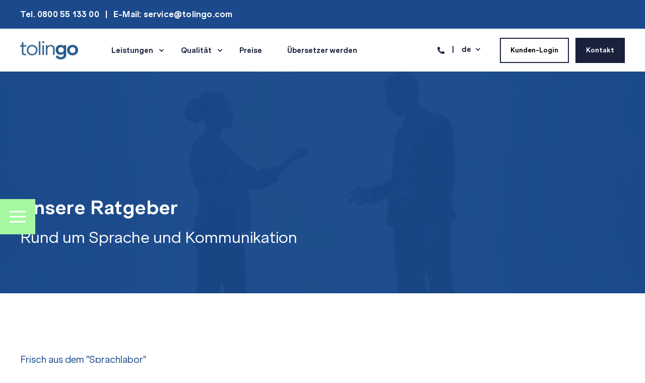

--- FILE ---
content_type: text/html; charset=UTF-8
request_url: https://www.tolingo.com/de/ratgeber
body_size: 17605
content:
<!doctype html><html lang="de"><head>
    <meta charset="utf-8">
    <title>Ratgeber für erfolgreiche Kommunikation in allen Sprachen | tolingo</title>
    <link rel="shortcut icon" href="https://www.tolingo.com/hubfs/uebersetzungsagentur-tolingo-favicon-blue.png">
    <meta name="description" content="Unser Ratgeber für Kommunikation und Übersetzungen hilft dir in deinen Arbeitsalltag ✓ bei internationalen Bewerbungen ✓ deinem Business Englisch ✓ deiner interne &amp; externe Kommunikation ✓">

    <style></style>

    

    

    
        
        
    
    
<meta name="viewport" content="width=device-width, initial-scale=1">

    
    <meta property="og:description" content="Unser Ratgeber für Kommunikation und Übersetzungen hilft dir in deinen Arbeitsalltag ✓ bei internationalen Bewerbungen ✓ deinem Business Englisch ✓ deiner interne &amp; externe Kommunikation ✓">
    <meta property="og:title" content="Ratgeber für erfolgreiche Kommunikation in allen Sprachen | tolingo">
    <meta name="twitter:description" content="Unser Ratgeber für Kommunikation und Übersetzungen hilft dir in deinen Arbeitsalltag ✓ bei internationalen Bewerbungen ✓ deinem Business Englisch ✓ deiner interne &amp; externe Kommunikation ✓">
    <meta name="twitter:title" content="Ratgeber für erfolgreiche Kommunikation in allen Sprachen | tolingo">

    

    <script type="application/ld+json">
    {
        "@context": "https://schema.org",
        "@type": "Organization",
        "name": "Tolingo GmbH",
        "logo": { 
            "@type": "ImageObject",
            "url": "https://www.tolingo.com/hubfs/tolingo%20logo%20light%20with%20light%20claim.png"
        },
        "email": "service@tolingo.com","url": "https://www.tolingo.com/de/ratgeber",
        "address": {
            "@type": "PostalAddress",
            "addressCountry": "Deutschland",
            "addressRegion": "Hamburg",
            "addressLocality": "Hamburg",
            "postalCode":"22761",
            "streetAddress": "Kühnehöfe 3"
        },
        
        "telephone": "0800 55 133 00",
        "knowsLanguage": "de"
    }
</script>
    <style>
a.cta_button{-moz-box-sizing:content-box !important;-webkit-box-sizing:content-box !important;box-sizing:content-box !important;vertical-align:middle}.hs-breadcrumb-menu{list-style-type:none;margin:0px 0px 0px 0px;padding:0px 0px 0px 0px}.hs-breadcrumb-menu-item{float:left;padding:10px 0px 10px 10px}.hs-breadcrumb-menu-divider:before{content:'›';padding-left:10px}.hs-featured-image-link{border:0}.hs-featured-image{float:right;margin:0 0 20px 20px;max-width:50%}@media (max-width: 568px){.hs-featured-image{float:none;margin:0;width:100%;max-width:100%}}.hs-screen-reader-text{clip:rect(1px, 1px, 1px, 1px);height:1px;overflow:hidden;position:absolute !important;width:1px}
</style>

<link rel="stylesheet" href="https://www.tolingo.com/hubfs/hub_generated/template_assets/1/92953788112/1768815736155/template_pwr.min.css">

        <style>
            body {
                margin:0px;
            }
            img:not([src]):not([srcset]) {
                visibility:hidden;
            }
        </style>
    
<link class="hs-async-css" rel="preload" href="https://www.tolingo.com/hubfs/hub_generated/template_assets/1/92955654085/1768815813350/template_pwr-defer.min.css" as="style" onload="this.onload=null;this.rel='stylesheet'">
<noscript><link rel="stylesheet" href="https://www.tolingo.com/hubfs/hub_generated/template_assets/1/92955654085/1768815813350/template_pwr-defer.min.css"></noscript>
<link rel="stylesheet" href="https://www.tolingo.com/hubfs/hub_generated/template_assets/1/98893419238/1768815704565/template_child.min.css">
<style>#hs_cos_wrapper_header_page .pwr-header-logo,
#hs_cos_wrapper_header_page .pwr-header-logo__img {
  max-width:115px;
  height:auto;
}

@media (max-width:575px) {
  #hs_cos_wrapper_header_page .pwr-header-logo,
  #hs_cos_wrapper_header_page .pwr-header-logo__img { max-width:100px; }
}

#hs_cos_wrapper_header_page .scroll .pwr-header-logo,
#hs_cos_wrapper_header_page .scroll .pwr-header-logo__img--sticky {
  max-width:115px;
  height:auto;
}

@media (max-width:575px) {
  #hs_cos_wrapper_header_page .scroll .pwr-header-logo,
  #hs_cos_wrapper_header_page .scroll .pwr-header-logo__img--sticky { max-width:100px; }
}

#hs_cos_wrapper_header_page .pwr-header-logo img { vertical-align:middle; }
</style>
<link rel="stylesheet" href="https://www.tolingo.com/hubfs/hub_generated/template_assets/1/92955653876/1768815811373/template_pwr-burger.min.css" fetchpriority="low">
<link rel="stylesheet" href="https://www.tolingo.com/hubfs/hub_generated/template_assets/1/92956574169/1768815790133/template_scroll-shadow.min.css" fetchpriority="low">
<link rel="stylesheet" href="https://www.tolingo.com/hubfs/hub_generated/module_assets/1/110152709113/1744235226629/module_pillar-page-toc.min.css">
<link rel="stylesheet" href="https://www.tolingo.com/hubfs/hub_generated/template_assets/1/92953788102/1768815827199/template_pwr-pillar.min.css">
<link rel="stylesheet" href="https://www.tolingo.com/hubfs/hub_generated/template_assets/1/92953788116/1768815804547/template__tocbot.min.css">
<link rel="stylesheet" href="https://www.tolingo.com/hubfs/hub_generated/template_assets/1/92951038682/1768815770790/template_pwr-toc.min.css">
<link class="hs-async-css" rel="preload" href="https://www.tolingo.com/hubfs/hub_generated/template_assets/1/92955654083/1768815789398/template_pwr-sec-txt.min.css" as="style" onload="this.onload=null;this.rel='stylesheet'">
<noscript><link rel="stylesheet" href="https://www.tolingo.com/hubfs/hub_generated/template_assets/1/92955654083/1768815789398/template_pwr-sec-txt.min.css"></noscript>
<link class="hs-async-css" rel="preload" href="https://www.tolingo.com/hubfs/hub_generated/template_assets/1/92955653877/1768815805160/template_pwr-image.min.css" as="style" onload="this.onload=null;this.rel='stylesheet'">
<noscript><link rel="stylesheet" href="https://www.tolingo.com/hubfs/hub_generated/template_assets/1/92955653877/1768815805160/template_pwr-image.min.css"></noscript>
<link class="hs-async-css" rel="preload" href="https://www.tolingo.com/hubfs/hub_generated/template_assets/1/92956574146/1768815818817/template_pwr-touch.min.css" as="style" onload="this.onload=null;this.rel='stylesheet'" fetchpriority="low">
<noscript><link rel="stylesheet" href="https://www.tolingo.com/hubfs/hub_generated/template_assets/1/92956574146/1768815818817/template_pwr-touch.min.css"></noscript>
<link class="hs-async-css" rel="preload" href="https://www.tolingo.com/hubfs/hub_generated/template_assets/1/92956573931/1768815853245/template_pwr-sec-image.min.css" as="style" onload="this.onload=null;this.rel='stylesheet'">
<noscript><link rel="stylesheet" href="https://www.tolingo.com/hubfs/hub_generated/template_assets/1/92956573931/1768815853245/template_pwr-sec-image.min.css"></noscript>
<style></style>
<link class="hs-async-css" rel="preload" href="https://www.tolingo.com/hubfs/hub_generated/template_assets/1/112772805819/1768815701742/template_pwr-sec-posts.min.css" as="style" onload="this.onload=null;this.rel='stylesheet'">
<noscript><link rel="stylesheet" href="https://www.tolingo.com/hubfs/hub_generated/template_assets/1/112772805819/1768815701742/template_pwr-sec-posts.min.css"></noscript>
<link class="hs-async-css" rel="preload" href="https://www.tolingo.com/hubfs/hub_generated/template_assets/1/112764286704/1768815741549/template_pwr-post.min.css" as="style" onload="this.onload=null;this.rel='stylesheet'">
<noscript><link rel="stylesheet" href="https://www.tolingo.com/hubfs/hub_generated/template_assets/1/112764286704/1768815741549/template_pwr-post.min.css"></noscript>
<link class="hs-async-css" rel="preload" href="https://www.tolingo.com/hubfs/hub_generated/template_assets/1/92953788095/1768815802895/template_pwr-link.min.css" as="style" onload="this.onload=null;this.rel='stylesheet'">
<noscript><link rel="stylesheet" href="https://www.tolingo.com/hubfs/hub_generated/template_assets/1/92953788095/1768815802895/template_pwr-link.min.css"></noscript>
<style>#hs_cos_wrapper_module_17218369573005 .pwr-rel-post-item {}
</style>
<link class="hs-async-css" rel="preload" href="https://www.tolingo.com/hubfs/hub_generated/template_assets/1/92956574148/1768815890374/template_pwr-sec-cta.min.css" as="style" onload="this.onload=null;this.rel='stylesheet'" fetchpriority="low">
<noscript><link rel="stylesheet" href="https://www.tolingo.com/hubfs/hub_generated/template_assets/1/92956574148/1768815890374/template_pwr-sec-cta.min.css"></noscript>
<link class="hs-async-css" rel="preload" href="https://www.tolingo.com/hubfs/hub_generated/template_assets/1/92951038662/1768815756359/template_pwr-footer.min.css" as="style" onload="this.onload=null;this.rel='stylesheet'" fetchpriority="low">
<noscript><link rel="stylesheet" href="https://www.tolingo.com/hubfs/hub_generated/template_assets/1/92951038662/1768815756359/template_pwr-footer.min.css"></noscript>
<link class="hs-async-css" rel="preload" href="https://www.tolingo.com/hubfs/hub_generated/template_assets/1/92953788108/1768815786291/template_advanced-content.min.css" as="style" onload="this.onload=null;this.rel='stylesheet'" fetchpriority="low">
<noscript><link rel="stylesheet" href="https://www.tolingo.com/hubfs/hub_generated/template_assets/1/92953788108/1768815786291/template_advanced-content.min.css"></noscript>
<link class="hs-async-css" rel="preload" href="https://www.tolingo.com/hubfs/hub_generated/template_assets/1/92953788090/1768815732045/template_pwr-social.min.css" as="style" onload="this.onload=null;this.rel='stylesheet'">
<noscript><link rel="stylesheet" href="https://www.tolingo.com/hubfs/hub_generated/template_assets/1/92953788090/1768815732045/template_pwr-social.min.css"></noscript>
<link class="hs-async-css" rel="preload" href="https://www.tolingo.com/hubfs/hub_generated/template_assets/1/92955653850/1768815809937/template_pwr-transitions.min.css" as="style" onload="this.onload=null;this.rel='stylesheet'">
<noscript><link rel="stylesheet" href="https://www.tolingo.com/hubfs/hub_generated/template_assets/1/92955653850/1768815809937/template_pwr-transitions.min.css"></noscript>
<link class="hs-async-css" rel="preload" href="https://www.tolingo.com/hubfs/hub_generated/template_assets/1/92955654089/1768815656278/template_custom-styles.min.css" as="style" onload="this.onload=null;this.rel='stylesheet'">
<noscript><link rel="stylesheet" href="https://www.tolingo.com/hubfs/hub_generated/template_assets/1/92955654089/1768815656278/template_custom-styles.min.css"></noscript>
<link class="hs-async-css" rel="preload" href="https://www.tolingo.com/hubfs/hub_generated/template_assets/1/98893419238/1768815704565/template_child.min.css" as="style" onload="this.onload=null;this.rel='stylesheet'">
<noscript><link rel="stylesheet" href="https://www.tolingo.com/hubfs/hub_generated/template_assets/1/98893419238/1768815704565/template_child.min.css"></noscript>
<!-- Editor Styles -->
<style id="hs_editor_style" type="text/css">
.dnd_area-row-0-force-full-width-section > .row-fluid {
  max-width: none !important;
}
.dnd_area-row-1-force-full-width-section > .row-fluid {
  max-width: none !important;
}
.dnd_area-row-3-force-full-width-section > .row-fluid {
  max-width: none !important;
}
.dnd_area-row-4-force-full-width-section > .row-fluid {
  max-width: none !important;
}
.dnd_area-row-5-force-full-width-section > .row-fluid {
  max-width: none !important;
}
.dnd_area-row-6-force-full-width-section > .row-fluid {
  max-width: none !important;
}
/* HubSpot Styles (default) */
.dnd_area-row-0-padding {
  padding-top: 0px !important;
  padding-bottom: 0px !important;
  padding-left: 0px !important;
  padding-right: 0px !important;
}
.dnd_area-row-1-padding {
  padding-top: 0px !important;
  padding-bottom: 0px !important;
  padding-left: 0px !important;
  padding-right: 0px !important;
}
.dnd_area-row-2-padding {
  padding-top: 0px !important;
  padding-bottom: 0px !important;
  padding-left: 0px !important;
  padding-right: 0px !important;
}
.dnd_area-row-3-padding {
  padding-top: 0px !important;
  padding-bottom: 0px !important;
  padding-left: 0px !important;
  padding-right: 0px !important;
}
.dnd_area-row-4-padding {
  padding-top: 0px !important;
  padding-bottom: 0px !important;
  padding-left: 0px !important;
  padding-right: 0px !important;
}
.dnd_area-row-5-padding {
  padding-top: 0px !important;
  padding-bottom: 0px !important;
  padding-left: 0px !important;
  padding-right: 0px !important;
}
.dnd_area-row-6-padding {
  padding-top: 0px !important;
  padding-bottom: 0px !important;
  padding-left: 0px !important;
  padding-right: 0px !important;
}
.dnd_area-row-7-padding {
  padding-top: 2rem !important;
  padding-bottom: 2rem !important;
}
.dnd_area-row-7-background-layers {
  background-image: linear-gradient(rgba(244, 246, 250, 1), rgba(244, 246, 250, 1)) !important;
  background-position: left top !important;
  background-size: auto !important;
  background-repeat: no-repeat !important;
}
.dnd_area-row-8-padding {
  padding-top: 40px !important;
  padding-bottom: 40px !important;
  padding-left: 64px !important;
  padding-right: 64px !important;
}
.cell_17218373870053-padding {
  padding-left: 64px !important;
  padding-right: 64px !important;
}
.cell_17218373870053-background-layers {
  background-image: linear-gradient(rgba(27, 73, 140, 1), rgba(27, 73, 140, 1)) !important;
  background-position: left top !important;
  background-size: auto !important;
  background-repeat: no-repeat !important;
}
/* HubSpot Styles (mobile) */
@media (max-width: 767px) {
  .dnd_area-row-8-padding {
    padding-top: 0px !important;
    padding-bottom: 0px !important;
    padding-left: 0px !important;
    padding-right: 0px !important;
  }
  .cell_17218373870053-margin {
    margin-bottom: 3rem !important;
  }
  .cell_17218373870053-padding {
    padding-left: 16px !important;
    padding-right: 16px !important;
  }
}
</style>
    

    
<!--  Added by GoogleAnalytics4 integration -->
<script>
var _hsp = window._hsp = window._hsp || [];
window.dataLayer = window.dataLayer || [];
function gtag(){dataLayer.push(arguments);}

var useGoogleConsentModeV2 = true;
var waitForUpdateMillis = 1000;


if (!window._hsGoogleConsentRunOnce) {
  window._hsGoogleConsentRunOnce = true;

  gtag('consent', 'default', {
    'ad_storage': 'denied',
    'analytics_storage': 'denied',
    'ad_user_data': 'denied',
    'ad_personalization': 'denied',
    'wait_for_update': waitForUpdateMillis
  });

  if (useGoogleConsentModeV2) {
    _hsp.push(['useGoogleConsentModeV2'])
  } else {
    _hsp.push(['addPrivacyConsentListener', function(consent){
      var hasAnalyticsConsent = consent && (consent.allowed || (consent.categories && consent.categories.analytics));
      var hasAdsConsent = consent && (consent.allowed || (consent.categories && consent.categories.advertisement));

      gtag('consent', 'update', {
        'ad_storage': hasAdsConsent ? 'granted' : 'denied',
        'analytics_storage': hasAnalyticsConsent ? 'granted' : 'denied',
        'ad_user_data': hasAdsConsent ? 'granted' : 'denied',
        'ad_personalization': hasAdsConsent ? 'granted' : 'denied'
      });
    }]);
  }
}

gtag('js', new Date());
gtag('set', 'developer_id.dZTQ1Zm', true);
gtag('config', 'G-J28CC3NBZ4');
</script>
<script async src="https://www.googletagmanager.com/gtag/js?id=G-J28CC3NBZ4"></script>

<!-- /Added by GoogleAnalytics4 integration -->

<!--  Added by GoogleTagManager integration -->
<script>
var _hsp = window._hsp = window._hsp || [];
window.dataLayer = window.dataLayer || [];
function gtag(){dataLayer.push(arguments);}

var useGoogleConsentModeV2 = true;
var waitForUpdateMillis = 1000;



var hsLoadGtm = function loadGtm() {
    if(window._hsGtmLoadOnce) {
      return;
    }

    if (useGoogleConsentModeV2) {

      gtag('set','developer_id.dZTQ1Zm',true);

      gtag('consent', 'default', {
      'ad_storage': 'denied',
      'analytics_storage': 'denied',
      'ad_user_data': 'denied',
      'ad_personalization': 'denied',
      'wait_for_update': waitForUpdateMillis
      });

      _hsp.push(['useGoogleConsentModeV2'])
    }

    (function(w,d,s,l,i){w[l]=w[l]||[];w[l].push({'gtm.start':
    new Date().getTime(),event:'gtm.js'});var f=d.getElementsByTagName(s)[0],
    j=d.createElement(s),dl=l!='dataLayer'?'&l='+l:'';j.async=true;j.src=
    'https://www.googletagmanager.com/gtm.js?id='+i+dl;f.parentNode.insertBefore(j,f);
    })(window,document,'script','dataLayer','GTM-52FVKKQ');

    window._hsGtmLoadOnce = true;
};

_hsp.push(['addPrivacyConsentListener', function(consent){
  if(consent.allowed || (consent.categories && consent.categories.analytics)){
    hsLoadGtm();
  }
}]);

</script>

<!-- /Added by GoogleTagManager integration -->

    <link rel="canonical" href="https://www.tolingo.com/de/ratgeber">

<!-- Google Consent Mode -->
<script async data-cookieconsent="ignore">
  window.dataLayer = window.dataLayer || [];
  function gtag() {
    dataLayer.push(arguments);
  }
  gtag("consent", "default", {
    ad_storage: "denied",
    analytics_storage: "denied",
    functionality_storage: "denied",
    personalization_storage: "denied",
    security_storage: "granted",
    wait_for_update: 501
  });
  gtag("set", "ads_data_redaction", true);
  gtag("set", "url_passthrough", true);
</script>
<!-- End Google Consent Mode-->

<!-- Google Tag Manager -->
<script async data-cookieconsent="ignore">(function(w,d,s,l,i){w[l]=w[l]||[];w[l].push({'gtm.start':
new Date().getTime(),event:'gtm.js'});var f=d.getElementsByTagName(s)[0],
j=d.createElement(s),dl=l!='dataLayer'?'&l='+l:'';j.async=true;j.src=
'https://www.googletagmanager.com/gtm.js?id='+i+dl;f.parentNode.insertBefore(j,f);
})(window,document,'script','dataLayer','GTM-52FVKKQ');</script>
<!-- End Google Tag Manager -->
<meta property="og:url" content="https://www.tolingo.com/de/ratgeber">
<meta name="twitter:card" content="summary">
<meta http-equiv="content-language" content="de">
<link rel="alternate" hreflang="de" href="https://www.tolingo.com/de/ratgeber">
<link rel="alternate" hreflang="en" href="https://www.tolingo.com/en/guide">






  
  <meta name="generator" content="HubSpot"></head>
  <body>
<!--  Added by GoogleTagManager integration -->
<noscript><iframe src="https://www.googletagmanager.com/ns.html?id=GTM-52FVKKQ" height="0" width="0" style="display:none;visibility:hidden"></iframe></noscript>

<!-- /Added by GoogleTagManager integration -->

<!-- 8 usages of content_by_ids over the budget of 10 per page may not be executed. Please contact a developer to reduce the number of content_by_ids used. -->

    <div class="body-wrapper   hs-content-id-56917354959 hs-site-page page  
    pwr-v--35 line-numbers" data-aos-global-disable="phone" data-aos-global-offset="250" data-aos-global-delay="50" data-aos-global-duration="400"><div id="hs_cos_wrapper_page_settings" class="hs_cos_wrapper hs_cos_wrapper_widget hs_cos_wrapper_type_module" style="" data-hs-cos-general-type="widget" data-hs-cos-type="module"><!-- custom widget definition not found (portalId: 25334915, path: @marketplace/maka_Agency/POWER THEME/modules/page-settings.module, moduleId: null) --></div><div data-global-resource-path="tolingo-POWER THEME child 2024/templates/partials/header.html"><header class="header">
    
    <a href="#main-content" class="pwr-header__skip">Skip to content</a>

    <div class="header__container"><div id="hs_cos_wrapper_header_page" class="hs_cos_wrapper hs_cos_wrapper_widget hs_cos_wrapper_type_module" style="" data-hs-cos-general-type="widget" data-hs-cos-type="module"><style>
    .pwr--page-editor-fix {
        max-height: 120px;
    }
 </style><div id="pwr-header-top" class="pwr-header-top vanilla   pwr-header-top--mobile pwr-header-top--mobile-fixed  pwr--dark  pwr--page-editor-fix ">
  <div class="pwr-header-top__content-wrapper page-center pwr--clearfix"><div class="pwr-header-top__menu pwr-header-top__menu--dark pwr-js-menu"><span id="hs_cos_wrapper_header_page_" class="hs_cos_wrapper hs_cos_wrapper_widget hs_cos_wrapper_type_menu" style="" data-hs-cos-general-type="widget" data-hs-cos-type="menu"><div id="hs_menu_wrapper_header_page_" class="hs-menu-wrapper active-branch no-flyouts hs-menu-flow-horizontal" role="navigation" data-sitemap-name="default" data-menu-id="108190517182" aria-label="Navigation Menu">
 <ul role="menu">
  <li class="hs-menu-item hs-menu-depth-1" role="none"><a href="tel:08005513300" role="menuitem">Tel. 0800 55 133 00</a></li>
  <li class="hs-menu-item hs-menu-depth-1" role="none"><a href="mailto:service@tolingo.com" role="menuitem">E-Mail: service@tolingo.com</a></li>
 </ul>
</div></span></div><div class="pwr-header-top__icon-close-wrapper">
      <span class="pwr-header-top__icon-close"></span>
    </div></div>
</div>

<div id="pwr-js-burger" class="pwr-burger vanilla pwr--light pwr--page-editor-fix ">
  <a href="#" id="pwr-js-burger__trigger-close" aria-label="Close Burger Menu" class="pwr-burger__trigger-close vanilla">
    <span class="pwr-burger__icon-close"></span>Schließen
  </a>
          
          <div class="pwr-burger__menu pwr-js-menu pwr-scroll-shadow__wrapper pwr-scroll-shadow__wrapper--vert pwr-scroll-shadow__root pwr-scroll-shadow__root--vert"><span id="hs_cos_wrapper_header_page_" class="hs_cos_wrapper hs_cos_wrapper_widget hs_cos_wrapper_type_menu" style="" data-hs-cos-general-type="widget" data-hs-cos-type="menu"><div id="hs_menu_wrapper_header_page_" class="hs-menu-wrapper active-branch no-flyouts hs-menu-flow-vertical" role="navigation" data-sitemap-name="default" data-menu-id="105756109523" aria-label="Navigation Menu">
 <ul role="menu">
  <li class="hs-menu-item hs-menu-depth-1 hs-item-has-children" role="none"><a href="/de/leistungen" aria-haspopup="true" aria-expanded="false" role="menuitem">Leistungen</a>
   <ul role="menu" class="hs-menu-children-wrapper">
    <li class="hs-menu-item hs-menu-depth-2 hs-item-has-children" role="none"><a href="https://www.tolingo.com/de/professionelle-uebersetzung" role="menuitem">Professionelle Übersetzung</a>
     <ul role="menu" class="hs-menu-children-wrapper">
      <li class="hs-menu-item hs-menu-depth-3" role="none"><a href="https://www.tolingo.com/de/fachuebersetzung" role="menuitem">Fachübersetzung</a></li>
      <li class="hs-menu-item hs-menu-depth-3" role="none"><a href="https://www.tolingo.com/de/machine-translation" role="menuitem">Machine Translation</a></li>
      <li class="hs-menu-item hs-menu-depth-3" role="none"><a href="https://www.tolingo.com/de/express-uebersetzung" role="menuitem">Express-Übersetzung</a></li>
      <li class="hs-menu-item hs-menu-depth-3" role="none"><a href="https://www.tolingo.com/de/transkriptionsservice" role="menuitem">Transkription</a></li>
     </ul></li>
    <li class="hs-menu-item hs-menu-depth-2 hs-item-has-children" role="none"><a href="https://www.tolingo.com/de/leistungen/expertise" role="menuitem">Expertise</a>
     <ul role="menu" class="hs-menu-children-wrapper">
      <li class="hs-menu-item hs-menu-depth-3" role="none"><a href="https://www.tolingo.com/de/sprachen" role="menuitem">Sprachen</a></li>
      <li class="hs-menu-item hs-menu-depth-3" role="none"><a href="https://www.tolingo.com/de/software-lokalisierung" role="menuitem">Software-Lokalisierung</a></li>
      <li class="hs-menu-item hs-menu-depth-3" role="none"><a href="https://www.tolingo.com/de/technische-uebersetzung/" role="menuitem">Technische Übersetzung</a></li>
      <li class="hs-menu-item hs-menu-depth-3" role="none"><a href="https://www.tolingo.com/de/webseitenuebersetzung" role="menuitem">Webseitenübersetzung</a></li>
      <li class="hs-menu-item hs-menu-depth-3" role="none"><a href="https://www.tolingo.com/de/juristische-uebersetzungen/tolingo-legal" role="menuitem">Juristische Übersetzungen</a></li>
      <li class="hs-menu-item hs-menu-depth-3" role="none"><a href="https://www.tolingo.com/de/branchen/finanzuebersetzungen" role="menuitem">Finanzübersetzungen</a></li>
     </ul></li>
    <li class="hs-menu-item hs-menu-depth-2 hs-item-has-children" role="none"><a href="https://www.tolingo.com/de/leistungen/zusatzleistungen" role="menuitem">Zusatzleistungen</a>
     <ul role="menu" class="hs-menu-children-wrapper">
      <li class="hs-menu-item hs-menu-depth-3" role="none"><a href="https://www.tolingo.com/de/beglaubigte-uebersetzung" role="menuitem">Beglaubigung</a></li>
      <li class="hs-menu-item hs-menu-depth-3" role="none"><a href="https://www.tolingo.com/de/korrektorat-und-lektorat" role="menuitem">Korrektorat &amp; Lektorat</a></li>
      <li class="hs-menu-item hs-menu-depth-3" role="none"><a href="https://www.tolingo.com/de/post-editing" role="menuitem">Post-Editing</a></li>
      <li class="hs-menu-item hs-menu-depth-3" role="none"><a href="https://www.tolingo.com/de/layout-anpassung" role="menuitem">Layout-Anpassung</a></li>
      <li class="hs-menu-item hs-menu-depth-3" role="none"><a href="https://www.tolingo.com/de/glossar-erstellung" role="menuitem">Glossar-Erstellung</a></li>
      <li class="hs-menu-item hs-menu-depth-3" role="none"><a href="https://www.tolingo.com/de/satzfahnenkorrektur" role="menuitem">Satzfahnenkorrektur</a></li>
      <li class="hs-menu-item hs-menu-depth-3" role="none"><a href="https://www.tolingo.com/de/leistungen/expertise/seo-uebersetzung" role="menuitem">SEO-Übersetzung</a></li>
      <li class="hs-menu-item hs-menu-depth-3" role="none"><a href="https://www.tolingo.com/de/naming-check" role="menuitem">Naming Check</a></li>
      <li class="hs-menu-item hs-menu-depth-3" role="none"><a href="https://www.tolingo.com/de/copywriting" role="menuitem">Copy Writing</a></li>
      <li class="hs-menu-item hs-menu-depth-3" role="none"><a href="https://www.tolingo.com/de/leistungen/expertise/dsgvo-uebersetzung" role="menuitem">DSGVO-Übersetzung</a></li>
     </ul></li>
    <li class="hs-menu-item hs-menu-depth-2 hs-item-has-children" role="none"><a href="https://www.tolingo.com/de/leistungen/technische-loesungen" role="menuitem">Technische Lösungen</a>
     <ul role="menu" class="hs-menu-children-wrapper">
      <li class="hs-menu-item hs-menu-depth-3" role="none"><a href="https://www.tolingo.com/de/translation-memory" role="menuitem">Translation Memory</a></li>
      <li class="hs-menu-item hs-menu-depth-3" role="none"><a href="https://www.tolingo.com/de/leistungen/technische-loesungen/api" role="menuitem">API</a></li>
      <li class="hs-menu-item hs-menu-depth-3" role="none"><a href="https://www.tolingo.com/de/leistungen/technische-loesungen/systemintegration" role="menuitem">Systemintegration</a></li>
      <li class="hs-menu-item hs-menu-depth-3" role="none"><a href="https://www.tolingo.com/terminologiemanagement" role="menuitem">Terminologiemanagement</a></li>
     </ul></li>
   </ul></li>
  <li class="hs-menu-item hs-menu-depth-1 hs-item-has-children" role="none"><a href="https://www.tolingo.com/de/qualitaet" aria-haspopup="true" aria-expanded="false" role="menuitem">Qualität</a>
   <ul role="menu" class="hs-menu-children-wrapper">
    <li class="hs-menu-item hs-menu-depth-2" role="none"><a href="https://www.tolingo.com/de/zertifiziertes-uebersetzungsbuero" role="menuitem">Zertifizierungen</a></li>
    <li class="hs-menu-item hs-menu-depth-2" role="none"><a href="https://www.tolingo.com/de/qualitaet/unsere-uebersetzer" role="menuitem">Unsere Übersetzer</a></li>
    <li class="hs-menu-item hs-menu-depth-2 hs-item-has-children" role="none"><a href="https://www.tolingo.com/de/qualitaet/referenzen" role="menuitem">Referenzen</a>
     <ul role="menu" class="hs-menu-children-wrapper">
      <li class="hs-menu-item hs-menu-depth-3" role="none"><a href="https://www.tolingo.com/de/qualitaet/referenzen/connox" role="menuitem">Connox</a></li>
      <li class="hs-menu-item hs-menu-depth-3" role="none"><a href="https://www.tolingo.com/de/qualitaet/referenzen/hr7" role="menuitem">HR7</a></li>
      <li class="hs-menu-item hs-menu-depth-3" role="none"><a href="https://www.tolingo.com/de/qualitaet/referenzen/becker-sondermaschinen" role="menuitem">Becker Sonder-Maschinenbau</a></li>
     </ul></li>
   </ul></li>
  <li class="hs-menu-item hs-menu-depth-1" role="none"><a href="https://www.tolingo.com/de/preise" role="menuitem">Preise</a></li>
  <li class="hs-menu-item hs-menu-depth-1" role="none"><a href="https://www.tolingo.com/de/uebersetzer-werden" role="menuitem">Übersetzer werden</a></li>
 </ul>
</div></span></div><div class="pwr-burger-bottom-bar"><div class="pwr-burger-bottom-bar__item">
      <a href="#" id="pwr-js-burger-language__trigger" class="pwr-burger-bottom-bar__item-link pwr-burger-language__trigger">Sprache – de</a>
      <div id="pwr-js-burger-language__inner" class="pwr-burger-bottom-bar__inner pwr-burger-language__inner hs-skip-lang-url-rewrite"><a class="pwr-burger-bottom-bar__item-link pwr-burger-language__link" lang="en" href="https://www.tolingo.com/en/guide">en</a></div>
    </div><div class="pwr-burger-bottom-bar__item pwr--margin-b-sm">
      <a href="#" id="pwr-js-burger-contact__trigger" class="pwr-burger-bottom-bar__item-link pwr-burger-contact__trigger">
        <div class="pwr-header-right-bar__icon pwr--padding-r-sm"><div class="pwr-header-right-bar__icon pwr--flip-hor"><span id="hs_cos_wrapper_header_page_" class="hs_cos_wrapper hs_cos_wrapper_widget hs_cos_wrapper_type_icon" style="" data-hs-cos-general-type="widget" data-hs-cos-type="icon"><svg version="1.0" xmlns="http://www.w3.org/2000/svg" viewbox="0 0 512 512" aria-hidden="true"><g id="phone1_layer"><path d="M493.397 24.615l-104-23.997c-11.314-2.611-22.879 3.252-27.456 13.931l-48 111.997a24 24 0 0 0 6.862 28.029l60.617 49.596c-35.973 76.675-98.938 140.508-177.249 177.248l-49.596-60.616a24 24 0 0 0-28.029-6.862l-111.997 48C3.873 366.516-1.994 378.08.618 389.397l23.997 104C27.109 504.204 36.748 512 48 512c256.087 0 464-207.532 464-464 0-11.176-7.714-20.873-18.603-23.385z" /></g></svg></span></div></div>
        <span>Kontakt</span>
      </a>
      <div id="pwr-js-burger-contact__inner" class="pwr-burger-bottom-bar__inner pwr-burger-contact__inner"><span class="pwr-burger-contact__title">Telefon:</span>
        <a href="tel:08005513300" class="pwr-burger-bottom-bar__item-link pwr-burger-contact__link pwr--margin-b-sm" category="header-navigation" action="telephone" label="telephone">0800 55 133 00</a><span class="pwr-burger-contact__title">E-Mail:</span>
        <a href="mailto:service@tolingo.com" class="pwr-burger-bottom-bar__item-link pwr-burger-contact__link" category="header-navigation" action="email" label="email">service@tolingo.com</a></div>
    </div><div class="pwr-burger-bottom-bar__item pwr-cta pwr-cta--regular-border  ">                   
        <a href="https://shop.tolingo.com/de/account/" class="cta_button " aria-label="Button Kunden-Login">Kunden-Login</a>
      </div><div class="pwr-burger-bottom-bar__item pwr-cta pwr-cta--custom-02  ">  
        <a href="https://www.tolingo.com/de/kontakt" class="cta_button " aria-label="Button Kontakt">Kontakt</a>
      </div></div>
</div><div id="pwr-header-fixed__spacer" class="pwr-header-fixed__spacer vanilla"></div><div id="pwr-header-fixed" class="pwr-header vanilla pwr-header-fixed  pwr--light  pwr-header--dark-on-scroll pwr-header--dark-dropdown pwr--page-editor-fix " data-mm-anim-fot-reveal="true" data-mm-anim-slide="true" data-mm-anim-fade="true">
  <div class="page-center pwr-header--padding">
    <div class="pwr-header-full pwr--clearfix">
      <div class="pwr-header-logo pwr-header-logo--has-sticky"><a href="//www.tolingo.com" aria-label="Back to Home"><img src="https://www.tolingo.com/hs-fs/hubfs/2024_Tolingo/Images/Badges_2025/uebersetzungsbuero-tolingo-logo-blau_120x38_2025.webp?width=120&amp;height=38&amp;name=uebersetzungsbuero-tolingo-logo-blau_120x38_2025.webp" alt="tolingo Übersetzungsbüro - Professioneller Sprachdienstleister und zertifizierter LSP für Übersetzungen" class="pwr-header-logo__img" width="120" height="38" srcset="https://www.tolingo.com/hs-fs/hubfs/2024_Tolingo/Images/Badges_2025/uebersetzungsbuero-tolingo-logo-blau_120x38_2025.webp?width=60&amp;height=19&amp;name=uebersetzungsbuero-tolingo-logo-blau_120x38_2025.webp 60w, https://www.tolingo.com/hs-fs/hubfs/2024_Tolingo/Images/Badges_2025/uebersetzungsbuero-tolingo-logo-blau_120x38_2025.webp?width=120&amp;height=38&amp;name=uebersetzungsbuero-tolingo-logo-blau_120x38_2025.webp 120w, https://www.tolingo.com/hs-fs/hubfs/2024_Tolingo/Images/Badges_2025/uebersetzungsbuero-tolingo-logo-blau_120x38_2025.webp?width=180&amp;height=57&amp;name=uebersetzungsbuero-tolingo-logo-blau_120x38_2025.webp 180w, https://www.tolingo.com/hs-fs/hubfs/2024_Tolingo/Images/Badges_2025/uebersetzungsbuero-tolingo-logo-blau_120x38_2025.webp?width=240&amp;height=76&amp;name=uebersetzungsbuero-tolingo-logo-blau_120x38_2025.webp 240w, https://www.tolingo.com/hs-fs/hubfs/2024_Tolingo/Images/Badges_2025/uebersetzungsbuero-tolingo-logo-blau_120x38_2025.webp?width=300&amp;height=95&amp;name=uebersetzungsbuero-tolingo-logo-blau_120x38_2025.webp 300w, https://www.tolingo.com/hs-fs/hubfs/2024_Tolingo/Images/Badges_2025/uebersetzungsbuero-tolingo-logo-blau_120x38_2025.webp?width=360&amp;height=114&amp;name=uebersetzungsbuero-tolingo-logo-blau_120x38_2025.webp 360w" sizes="(max-width: 120px) 100vw, 120px"></a><a href="//www.tolingo.com" aria-label="Back to Home"><img src="https://www.tolingo.com/hs-fs/hubfs/tolingo%20logo%20light%20without%20claim.png?width=577&amp;height=185&amp;name=tolingo%20logo%20light%20without%20claim.png" alt="Übersetzungsbüro tolingo logo | Professionelle Übersetzungen" class="pwr-header-logo__img--sticky" width="577" height="185" fetchpriority="low" decoding="async" srcset="https://www.tolingo.com/hs-fs/hubfs/tolingo%20logo%20light%20without%20claim.png?width=289&amp;height=93&amp;name=tolingo%20logo%20light%20without%20claim.png 289w, https://www.tolingo.com/hs-fs/hubfs/tolingo%20logo%20light%20without%20claim.png?width=577&amp;height=185&amp;name=tolingo%20logo%20light%20without%20claim.png 577w, https://www.tolingo.com/hs-fs/hubfs/tolingo%20logo%20light%20without%20claim.png?width=866&amp;height=278&amp;name=tolingo%20logo%20light%20without%20claim.png 866w, https://www.tolingo.com/hs-fs/hubfs/tolingo%20logo%20light%20without%20claim.png?width=1154&amp;height=370&amp;name=tolingo%20logo%20light%20without%20claim.png 1154w, https://www.tolingo.com/hs-fs/hubfs/tolingo%20logo%20light%20without%20claim.png?width=1443&amp;height=463&amp;name=tolingo%20logo%20light%20without%20claim.png 1443w, https://www.tolingo.com/hs-fs/hubfs/tolingo%20logo%20light%20without%20claim.png?width=1731&amp;height=555&amp;name=tolingo%20logo%20light%20without%20claim.png 1731w" sizes="(max-width: 577px) 100vw, 577px"></a></div><div id="pwr-js-header__menu" class="pwr-header__menu    pwr-header__menu--dropdown "><div class="pwr-js-menu"><span id="hs_cos_wrapper_header_page_" class="hs_cos_wrapper hs_cos_wrapper_widget hs_cos_wrapper_type_menu" style="" data-hs-cos-general-type="widget" data-hs-cos-type="menu"><div id="hs_menu_wrapper_header_page_" class="hs-menu-wrapper active-branch flyouts hs-menu-flow-horizontal" role="navigation" data-sitemap-name="default" data-menu-id="105756109523" aria-label="Navigation Menu">
 <ul role="menu">
  <li class="hs-menu-item hs-menu-depth-1 hs-item-has-children" role="none"><a href="/de/leistungen" aria-haspopup="true" aria-expanded="false" role="menuitem">Leistungen</a>
   <ul role="menu" class="hs-menu-children-wrapper">
    <li class="hs-menu-item hs-menu-depth-2 hs-item-has-children" role="none"><a href="https://www.tolingo.com/de/professionelle-uebersetzung" role="menuitem">Professionelle Übersetzung</a>
     <ul role="menu" class="hs-menu-children-wrapper">
      <li class="hs-menu-item hs-menu-depth-3" role="none"><a href="https://www.tolingo.com/de/fachuebersetzung" role="menuitem">Fachübersetzung</a></li>
      <li class="hs-menu-item hs-menu-depth-3" role="none"><a href="https://www.tolingo.com/de/machine-translation" role="menuitem">Machine Translation</a></li>
      <li class="hs-menu-item hs-menu-depth-3" role="none"><a href="https://www.tolingo.com/de/express-uebersetzung" role="menuitem">Express-Übersetzung</a></li>
      <li class="hs-menu-item hs-menu-depth-3" role="none"><a href="https://www.tolingo.com/de/transkriptionsservice" role="menuitem">Transkription</a></li>
     </ul></li>
    <li class="hs-menu-item hs-menu-depth-2 hs-item-has-children" role="none"><a href="https://www.tolingo.com/de/leistungen/expertise" role="menuitem">Expertise</a>
     <ul role="menu" class="hs-menu-children-wrapper">
      <li class="hs-menu-item hs-menu-depth-3" role="none"><a href="https://www.tolingo.com/de/sprachen" role="menuitem">Sprachen</a></li>
      <li class="hs-menu-item hs-menu-depth-3" role="none"><a href="https://www.tolingo.com/de/software-lokalisierung" role="menuitem">Software-Lokalisierung</a></li>
      <li class="hs-menu-item hs-menu-depth-3" role="none"><a href="https://www.tolingo.com/de/technische-uebersetzung/" role="menuitem">Technische Übersetzung</a></li>
      <li class="hs-menu-item hs-menu-depth-3" role="none"><a href="https://www.tolingo.com/de/webseitenuebersetzung" role="menuitem">Webseitenübersetzung</a></li>
      <li class="hs-menu-item hs-menu-depth-3" role="none"><a href="https://www.tolingo.com/de/juristische-uebersetzungen/tolingo-legal" role="menuitem">Juristische Übersetzungen</a></li>
      <li class="hs-menu-item hs-menu-depth-3" role="none"><a href="https://www.tolingo.com/de/branchen/finanzuebersetzungen" role="menuitem">Finanzübersetzungen</a></li>
     </ul></li>
    <li class="hs-menu-item hs-menu-depth-2 hs-item-has-children" role="none"><a href="https://www.tolingo.com/de/leistungen/zusatzleistungen" role="menuitem">Zusatzleistungen</a>
     <ul role="menu" class="hs-menu-children-wrapper">
      <li class="hs-menu-item hs-menu-depth-3" role="none"><a href="https://www.tolingo.com/de/beglaubigte-uebersetzung" role="menuitem">Beglaubigung</a></li>
      <li class="hs-menu-item hs-menu-depth-3" role="none"><a href="https://www.tolingo.com/de/korrektorat-und-lektorat" role="menuitem">Korrektorat &amp; Lektorat</a></li>
      <li class="hs-menu-item hs-menu-depth-3" role="none"><a href="https://www.tolingo.com/de/post-editing" role="menuitem">Post-Editing</a></li>
      <li class="hs-menu-item hs-menu-depth-3" role="none"><a href="https://www.tolingo.com/de/layout-anpassung" role="menuitem">Layout-Anpassung</a></li>
      <li class="hs-menu-item hs-menu-depth-3" role="none"><a href="https://www.tolingo.com/de/glossar-erstellung" role="menuitem">Glossar-Erstellung</a></li>
      <li class="hs-menu-item hs-menu-depth-3" role="none"><a href="https://www.tolingo.com/de/satzfahnenkorrektur" role="menuitem">Satzfahnenkorrektur</a></li>
      <li class="hs-menu-item hs-menu-depth-3" role="none"><a href="https://www.tolingo.com/de/leistungen/expertise/seo-uebersetzung" role="menuitem">SEO-Übersetzung</a></li>
      <li class="hs-menu-item hs-menu-depth-3" role="none"><a href="https://www.tolingo.com/de/naming-check" role="menuitem">Naming Check</a></li>
      <li class="hs-menu-item hs-menu-depth-3" role="none"><a href="https://www.tolingo.com/de/copywriting" role="menuitem">Copy Writing</a></li>
      <li class="hs-menu-item hs-menu-depth-3" role="none"><a href="https://www.tolingo.com/de/leistungen/expertise/dsgvo-uebersetzung" role="menuitem">DSGVO-Übersetzung</a></li>
     </ul></li>
    <li class="hs-menu-item hs-menu-depth-2 hs-item-has-children" role="none"><a href="https://www.tolingo.com/de/leistungen/technische-loesungen" role="menuitem">Technische Lösungen</a>
     <ul role="menu" class="hs-menu-children-wrapper">
      <li class="hs-menu-item hs-menu-depth-3" role="none"><a href="https://www.tolingo.com/de/translation-memory" role="menuitem">Translation Memory</a></li>
      <li class="hs-menu-item hs-menu-depth-3" role="none"><a href="https://www.tolingo.com/de/leistungen/technische-loesungen/api" role="menuitem">API</a></li>
      <li class="hs-menu-item hs-menu-depth-3" role="none"><a href="https://www.tolingo.com/de/leistungen/technische-loesungen/systemintegration" role="menuitem">Systemintegration</a></li>
      <li class="hs-menu-item hs-menu-depth-3" role="none"><a href="https://www.tolingo.com/terminologiemanagement" role="menuitem">Terminologiemanagement</a></li>
     </ul></li>
   </ul></li>
  <li class="hs-menu-item hs-menu-depth-1 hs-item-has-children" role="none"><a href="https://www.tolingo.com/de/qualitaet" aria-haspopup="true" aria-expanded="false" role="menuitem">Qualität</a>
   <ul role="menu" class="hs-menu-children-wrapper">
    <li class="hs-menu-item hs-menu-depth-2" role="none"><a href="https://www.tolingo.com/de/zertifiziertes-uebersetzungsbuero" role="menuitem">Zertifizierungen</a></li>
    <li class="hs-menu-item hs-menu-depth-2" role="none"><a href="https://www.tolingo.com/de/qualitaet/unsere-uebersetzer" role="menuitem">Unsere Übersetzer</a></li>
    <li class="hs-menu-item hs-menu-depth-2 hs-item-has-children" role="none"><a href="https://www.tolingo.com/de/qualitaet/referenzen" role="menuitem">Referenzen</a>
     <ul role="menu" class="hs-menu-children-wrapper">
      <li class="hs-menu-item hs-menu-depth-3" role="none"><a href="https://www.tolingo.com/de/qualitaet/referenzen/connox" role="menuitem">Connox</a></li>
      <li class="hs-menu-item hs-menu-depth-3" role="none"><a href="https://www.tolingo.com/de/qualitaet/referenzen/hr7" role="menuitem">HR7</a></li>
      <li class="hs-menu-item hs-menu-depth-3" role="none"><a href="https://www.tolingo.com/de/qualitaet/referenzen/becker-sondermaschinen" role="menuitem">Becker Sonder-Maschinenbau</a></li>
     </ul></li>
   </ul></li>
  <li class="hs-menu-item hs-menu-depth-1" role="none"><a href="https://www.tolingo.com/de/preise" role="menuitem">Preise</a></li>
  <li class="hs-menu-item hs-menu-depth-1" role="none"><a href="https://www.tolingo.com/de/uebersetzer-werden" role="menuitem">Übersetzer werden</a></li>
 </ul>
</div></span></div></div><div id="pwr-js-header-right-bar" class="pwr-header-right-bar "><div class="pwr-header-right-bar__item pwr-header-right-bar__phone">
            <a href="#" class="pwr-header-right-bar__link pwr-js-click-prevent-default" aria-label="Contact Information"><div class="pwr-header-right-bar__icon pwr--flip-hor"><span id="hs_cos_wrapper_header_page_" class="hs_cos_wrapper hs_cos_wrapper_widget hs_cos_wrapper_type_icon" style="" data-hs-cos-general-type="widget" data-hs-cos-type="icon"><svg version="1.0" xmlns="http://www.w3.org/2000/svg" viewbox="0 0 512 512" aria-hidden="true"><g id="phone2_layer"><path d="M493.397 24.615l-104-23.997c-11.314-2.611-22.879 3.252-27.456 13.931l-48 111.997a24 24 0 0 0 6.862 28.029l60.617 49.596c-35.973 76.675-98.938 140.508-177.249 177.248l-49.596-60.616a24 24 0 0 0-28.029-6.862l-111.997 48C3.873 366.516-1.994 378.08.618 389.397l23.997 104C27.109 504.204 36.748 512 48 512c256.087 0 464-207.532 464-464 0-11.176-7.714-20.873-18.603-23.385z" /></g></svg></span></div></a>
            <div class="pwr-dropdown pwr-dropdown--phone"><span class="pwr-dropdown__title">Telefon:</span>
                <a href="tel:08005513300" class="pwr-dropdown__link pwr--margin-b-sm" category="header-navigation" action="telephone" label="telephone">0800 55 133 00</a><span class="pwr-dropdown__title">E-Mail:</span>
                <a href="mailto:service@tolingo.com" class="pwr-dropdown__link" category="header-navigation" action="email" label="email">service@tolingo.com</a></div>
          </div><div class="pwr-header-right-bar__item pwr-header-right-bar__language-switcher">
        <a href="#" class="pwr-header-right-bar__link pwr-header-right-bar__link--dropdown-arrow">de</a>
          <div class="pwr-dropdown pwr-dropdown--language hs-skip-lang-url-rewrite"><a class="pwr-dropdown__link pwr-header-right-bar__language-link" lang="en" href="https://www.tolingo.com/en/guide">en</a></div>
        </div><div class="pwr-header-right-bar__item pwr-header-right-bar__cta pwr-cta pwr-cta--regular-border  ">
            <a href="https://shop.tolingo.com/de/account/" class="cta_button " aria-label="Button Kunden-Login">Kunden-Login</a>
          </div><div class="pwr-header-right-bar__item pwr-header-right-bar__cta pwr-header-right-bar__cta--second pwr-cta pwr-cta--custom-02  ">                   
            <a href="https://www.tolingo.com/de/kontakt" class="cta_button " aria-label="Button Kontakt">Kontakt</a>
          </div></div><a href="#" id="pwr-js-burger__trigger-open" aria-label="Open Burger Menu" class="pwr-burger__trigger-open vanilla  pwr-burger__trigger-open--mobile-only">
        <div class="pwr-burger__icon-open">
          <span></span>
        </div>
      </a><div class="pwr-header-top__toggle-wrapper ">
        <div class="pwr-header-top__toggle"></div>
      </div></div>
  </div></div></div></div>

    <div class="container-fluid header-bottom__container">
<div class="row-fluid-wrapper">
<div class="row-fluid">
<div class="span12 widget-span widget-type-cell " style="" data-widget-type="cell" data-x="0" data-w="12">

</div><!--end widget-span -->
</div>
</div>
</div>
</header></div><main id="main-content" class="body-container-wrapper">
    <div class="body-container"><div class="container-fluid">
<div class="row-fluid-wrapper">
<div class="row-fluid">
<div class="span12 widget-span widget-type-cell " style="" data-widget-type="cell" data-x="0" data-w="12">

<div class="row-fluid-wrapper row-depth-1 row-number-1 dnd_area-row-0-force-full-width-section dnd-section dnd_area-row-0-padding">
<div class="row-fluid ">
<div class="span12 widget-span widget-type-custom_widget dnd-module" style="" data-widget-type="custom_widget" data-x="0" data-w="12">
<div id="hs_cos_wrapper_dnd_area-module-1" class="hs_cos_wrapper hs_cos_wrapper_widget hs_cos_wrapper_type_module" style="" data-hs-cos-general-type="widget" data-hs-cos-type="module"><div class="pwr-hero vanilla pwr-hero--small  pwr--dark  lazyload" style=""><picture class="pwr--abs-full pwr-bg"><source srcset="https://www.tolingo.com/hs-fs/hubfs/Guide-Bilder/ratgeber_main_1024x1024%20(1).webp?width=300&amp;name=ratgeber_main_1024x1024%20(1).webp 300w, https://www.tolingo.com/hs-fs/hubfs/Guide-Bilder/ratgeber_main_1024x1024%20(1).webp?width=575&amp;name=ratgeber_main_1024x1024%20(1).webp 575w, https://www.tolingo.com/hs-fs/hubfs/Guide-Bilder/ratgeber_main_1024x1024%20(1).webp?width=767&amp;name=ratgeber_main_1024x1024%20(1).webp 767w, https://www.tolingo.com/hs-fs/hubfs/Guide-Bilder/ratgeber_main_1024x1024%20(1).webp?width=862&amp;name=ratgeber_main_1024x1024%20(1).webp 862w" media="(max-width: 575px)" \><source srcset="https://www.tolingo.com/hs-fs/hubfs/Guide-Bilder/ratgeber_main_1024x1024%20(1).webp?width=767&amp;name=ratgeber_main_1024x1024%20(1).webp 767w, https://www.tolingo.com/hs-fs/hubfs/Guide-Bilder/ratgeber_main_1024x1024%20(1).webp?width=991&amp;name=ratgeber_main_1024x1024%20(1).webp 991w, https://www.tolingo.com/hs-fs/hubfs/Guide-Bilder/ratgeber_main_1024x1024%20(1).webp?width=1150&amp;name=ratgeber_main_1024x1024%20(1).webp 1150w" media="(max-width: 767px)" \>
                <source srcset="https://www.tolingo.com/hs-fs/hubfs/Guide-Bilder/ratgeber_main_1024x1024%20(1).webp?width=991&amp;name=ratgeber_main_1024x1024%20(1).webp 991w, https://www.tolingo.com/hs-fs/hubfs/Guide-Bilder/ratgeber_main_1024x1024%20(1).webp?width=1199&amp;name=ratgeber_main_1024x1024%20(1).webp 1199w, https://www.tolingo.com/hs-fs/hubfs/Guide-Bilder/ratgeber_main_1024x1024%20(1).webp?width=1486&amp;name=ratgeber_main_1024x1024%20(1).webp 1486w" media="(max-width: 991px)" \>
                <source srcset="https://www.tolingo.com/hs-fs/hubfs/Guide-Bilder/ratgeber_main_1024x1024%20(1).webp?width=1199&amp;name=ratgeber_main_1024x1024%20(1).webp 1199w, https://www.tolingo.com/hs-fs/hubfs/Guide-Bilder/ratgeber_main_1024x1024%20(1).webp?width=1798&amp;name=ratgeber_main_1024x1024%20(1).webp 1798w" media="(max-width: 1199px)" \><source srcset="https://www.tolingo.com/hs-fs/hubfs/Guide-Bilder/ratgeber_main_1024x1024%20(1).webp?width=2000&amp;name=ratgeber_main_1024x1024%20(1).webp 2000w, https://www.tolingo.com/hs-fs/hubfs/Guide-Bilder/ratgeber_main_1024x1024%20(1).webp?width=3000&amp;name=ratgeber_main_1024x1024%20(1).webp 3000w" media="(max-width: 2000px)" \><img src="https://www.tolingo.com/hs-fs/hubfs/Guide-Bilder/ratgeber_main_1024x1024%20(1).webp?width=300&amp;name=ratgeber_main_1024x1024%20(1).webp" srcset="https://www.tolingo.com/hs-fs/hubfs/Guide-Bilder/ratgeber_main_1024x1024%20(1).webp?width=300&amp;name=ratgeber_main_1024x1024%20(1).webp 300w, https://www.tolingo.com/hs-fs/hubfs/Guide-Bilder/ratgeber_main_1024x1024%20(1).webp?width=575&amp;name=ratgeber_main_1024x1024%20(1).webp 575w, https://www.tolingo.com/hs-fs/hubfs/Guide-Bilder/ratgeber_main_1024x1024%20(1).webp?width=767&amp;name=ratgeber_main_1024x1024%20(1).webp 767w, https://www.tolingo.com/hs-fs/hubfs/Guide-Bilder/ratgeber_main_1024x1024%20(1).webp?width=991&amp;name=ratgeber_main_1024x1024%20(1).webp 991w, https://www.tolingo.com/hs-fs/hubfs/Guide-Bilder/ratgeber_main_1024x1024%20(1).webp?width=1024&amp;name=ratgeber_main_1024x1024%20(1).webp 1024w" alt="ratgeber_main_1024x1024 (1)" style="object-fit: cover;object-position: center;width:100%;height:100%;background-color: rgba( 27, 73, 140, 1.0);" fetchpriority="high" decoding="sync">

        </picture><div class="pwr--abs-full pwr-bg-overlay" style="background-color: rgba(27, 73, 140, 0.95)"></div><div class="page-center pwr-hero__info-box  "><h1 class="pwr-hero__title pwr-heading-style--default  pwr--max-width-100 pwr--toc-ignore" tmp-data-aos="fade-in" tmp-data-aos-delay="50">Unsere Ratgeber</h1><div class="pwr-rich-text pwr-hero__desc pwr-hero__desc--larger pwr--max-width-100" tmp-data-aos="fade-in" tmp-data-aos-delay="50">
            Rund um Sprache und Kommunikation
          </div></div>
</div></div>

</div><!--end widget-span -->
</div><!--end row-->
</div><!--end row-wrapper -->

<div class="row-fluid-wrapper row-depth-1 row-number-2 dnd_area-row-1-padding dnd-section dnd_area-row-1-force-full-width-section">
<div class="row-fluid ">
<div class="span12 widget-span widget-type-custom_widget dnd-module" style="" data-widget-type="custom_widget" data-x="0" data-w="12">
<div id="hs_cos_wrapper_dnd_area-module-2" class="hs_cos_wrapper hs_cos_wrapper_widget hs_cos_wrapper_type_module" style="" data-hs-cos-general-type="widget" data-hs-cos-type="module">



<div class="pwr-pillar-toc vanilla pwr-pillar-toc--narrow-content pwr-pillar-toc--hide pwr--light      lazyload" style="background-color: rgba(244, 246, 250, 1.0); ">
  
  

  <div class="page-center pwr--relative "><div class="pwr-pillar-toc__menu" tmp-data-aos="fade-in" tmp-data-aos-delay="50">
      
      <div class="pwr-toc-menu pwr-toc-menu--overlay pwr-toc-menu--overlay-left pwr-toc-menu--minimized ">
        <a href="#" class="pwr-toc-menu__header-link" aria-label="Table of Content">
          <h5 class="pwr-toc-menu__header pwr--toc-ignore">TABLE OF CONTENTS</h5>
          <div class="pwr-toc-menu__burger"><span></span></div>
        </a>
        <div class="pwr-toc-menu__toc-list js-toc toc" data-collapse="6">loading...</div>
      </div>
    </div>
  </div>
</div></div>

</div><!--end widget-span -->
</div><!--end row-->
</div><!--end row-wrapper -->

<div class="row-fluid-wrapper row-depth-1 row-number-3 dnd_area-row-2-padding dnd-section">
<div class="row-fluid ">
<div class="span12 widget-span widget-type-cell dnd-column" style="" data-widget-type="cell" data-x="0" data-w="12">

<div class="row-fluid-wrapper row-depth-1 row-number-4 dnd-row">
<div class="row-fluid ">
<div class="span12 widget-span widget-type-custom_widget dnd-module" style="" data-widget-type="custom_widget" data-x="0" data-w="12">
<div id="hs_cos_wrapper_dnd_area-module-4" class="hs_cos_wrapper hs_cos_wrapper_widget hs_cos_wrapper_type_module" style="" data-hs-cos-general-type="widget" data-hs-cos-type="module">
    
    
    
<div class="pwr-sec-txt pwr-sec-txt--2col vanilla pwr-mh-group  pwr--light   pwr--sec-padding-b-md  lazyload" style="">
    
    

    
    <div class="page-center pwr--relative pwr--clearfix"><div class="pwr-sec-txt__intro-sec pwr-sec__intro-sec"><span class="pwr-sec__title-intro pwr-sec__title-intro--left pwr-sec__title-intro--narrow pwr-sec-txt__title-intro" data-pwr-mh="intro" tmp-data-aos="fade-in" tmp-data-aos-delay="50">
        Frisch aus dem "Sprachlabor"
      </span><h2 class="pwr-sec__title pwr-heading-style--default pwr-sec__title--narrow pwr-sec-txt__title" tmp-data-aos="fade-in" tmp-data-aos-delay="50">Kommunikation auf hoher Ebene</h2></div><div class="pwr-sec-txt__content pwr-sec-txt__content--top  pwr--clearfix"><div class="pwr-rich-text pwr-sec-txt__left" tmp-data-aos="fade-in" tmp-data-aos-delay="50">
            <p><strong>Einmal kommuniziert ist kein Mal kommuniziert? Hier erfahren Sie alles rund um Kommunikation - zwischen Menschen und zwischen Mensch &amp; Maschine - frisch aus dem Sprachlabor.</strong></p>
<p>Wir möchten Ihnen hier Antworten zu Fragen aus unterschiedlichsten Bereichen bieten, die dabei helfen sollen, Sprachbarrieren zu überwinden.&nbsp;</p>
          </div><div class="pwr-rich-text pwr-sec-txt__right" tmp-data-aos="fade-in" tmp-data-aos-delay="50">
            <p>In unserer immer weiter wachsenden Sammlung von Artikeln mit praktischen Downloads wird eine Vielzahl von Themen abgedeckt.</p>
<p>Darunter finden Sie Business Englisch Tipps, Prompt Engineering Guides and viele weitere Kommunikationsthemen. Damit die Kommunikation in der Geschäftswelt und darüber hinaus immer gut gelingt.</p>
          </div></div></div>
</div></div>

</div><!--end widget-span -->
</div><!--end row-->
</div><!--end row-wrapper -->

</div><!--end widget-span -->
</div><!--end row-->
</div><!--end row-wrapper -->

<div class="row-fluid-wrapper row-depth-1 row-number-5 dnd-section dnd_area-row-3-padding dnd_area-row-3-force-full-width-section">
<div class="row-fluid ">
<div class="span12 widget-span widget-type-custom_widget dnd-module" style="" data-widget-type="custom_widget" data-x="0" data-w="12">
<div id="hs_cos_wrapper_dnd_area-module-3" class="hs_cos_wrapper hs_cos_wrapper_widget hs_cos_wrapper_type_module" style="" data-hs-cos-general-type="widget" data-hs-cos-type="module">




    
    
    <div class="pwr-sec-image-boxes  pwr-js-masonry vanilla pwr--light       lazyload" style="background-color: rgba(244, 246, 250, 1.0); ">
   
   

   
   <div class="page-center pwr--relative">
   <div class="row-fluid">
     <div class="pwr-sec-image-boxes__intro-sec pwr-sec__intro-sec  "><span class="pwr-sec__title-intro pwr-sec__title-intro--left pwr-sec__title-intro--narrow pwr-sec-image-boxes__title-intro" tmp-data-aos="fade-in" tmp-data-aos-delay="50">
           International erfolgreich kommunizieren
       </span><h2 class="pwr-sec__title pwr-heading-style--default pwr-sec__title--narrow pwr-sec-image-boxes__title" tmp-data-aos="fade-in" tmp-data-aos-delay="50">Business English</h2></div>
   </div>
 </div><div class="page-center pwr--relative">
   <div class="row-fluid">
     <div class="span12">
        
        
        <div class="pwr-sec-image-boxes__container  pwr-js-masonry__container pwr--neg-margin-lr-10 pwr-js-masonry__container--no-gutter    pwr--clearfix "><a href="https://www.tolingo.com/de/ratgeber/business-englisch/e-mail-schreiben-englisch" class="pwr-image-box pwr-image-box--4cols pwr-js-masonry__item 
    pwr-image-box--one-by-one pwr-image-box--is-link pwr-touch-btn-container " tmp-data-aos="fade-in" tmp-data-aos-delay="50" data-category="">
 <div class="pwr-3D-box">
   <div class="pwr-image-box__img pwr-3D-box__sensor pwr-3D-box--shaddow-on-hover">
     <img data-src="https://www.tolingo.com/hs-fs/hubfs/_Ratgeber/Englisch/Englische%20Briefe%20und%20E-mails%20schreiben/englisch-briefe-mails-schreiben.webp?width=300&amp;name=englisch-briefe-mails-schreiben.webp" data-srcset="https://www.tolingo.com/hs-fs/hubfs/_Ratgeber/Englisch/Englische%20Briefe%20und%20E-mails%20schreiben/englisch-briefe-mails-schreiben.webp?width=300&amp;name=englisch-briefe-mails-schreiben.webp 300w , https://www.tolingo.com/hs-fs/hubfs/_Ratgeber/Englisch/Englische%20Briefe%20und%20E-mails%20schreiben/englisch-briefe-mails-schreiben.webp?width=575&amp;name=englisch-briefe-mails-schreiben.webp 575w , https://www.tolingo.com/hs-fs/hubfs/_Ratgeber/Englisch/Englische%20Briefe%20und%20E-mails%20schreiben/englisch-briefe-mails-schreiben.webp?width=767&amp;name=englisch-briefe-mails-schreiben.webp 767w , https://www.tolingo.com/hs-fs/hubfs/_Ratgeber/Englisch/Englische%20Briefe%20und%20E-mails%20schreiben/englisch-briefe-mails-schreiben.webp?width=991&amp;name=englisch-briefe-mails-schreiben.webp 991w , https://www.tolingo.com/hs-fs/hubfs/_Ratgeber/Englisch/Englische%20Briefe%20und%20E-mails%20schreiben/englisch-briefe-mails-schreiben.webp?width=1199&amp;name=englisch-briefe-mails-schreiben.webp 1199w , https://www.tolingo.com/hs-fs/hubfs/_Ratgeber/Englisch/Englische%20Briefe%20und%20E-mails%20schreiben/englisch-briefe-mails-schreiben.webp?width=1456&amp;name=englisch-briefe-mails-schreiben.webp 1456w " data-sizes="auto" data-maxRetina="1.5" class="lazyload pwr-background-img" alt="englisch-briefe-mails-schreiben" style="object-fit: cover;object-position: center;"><div class="pwr-image-box__overlay pwr-image-box__overlay--front"></div>
     <div class="pwr-image-box__front  pwr-3D-box__info-box">
       <span class="pwr-image-box__intro"></span>
       <span class="pwr-image-box__title">Englische Briefe &amp; E-Mails</span></div>
     <div class="pwr-image-box__back pwr-3D-box__info-box"><span class="pwr-image-box__title">Englische Briefe &amp; E-Mails</span><span class="pwr-image-box__more-link">Tipps für das Verfassen englischer E-Mails<span class="pwr-image-box__icon "><span id="hs_cos_wrapper_dnd_area-module-3_" class="hs_cos_wrapper hs_cos_wrapper_widget hs_cos_wrapper_type_icon" style="" data-hs-cos-general-type="widget" data-hs-cos-type="icon"><svg version="1.0" xmlns="http://www.w3.org/2000/svg" viewbox="0 0 448 512" aria-hidden="true"><g id="arrow-right3_layer"><path d="M190.5 66.9l22.2-22.2c9.4-9.4 24.6-9.4 33.9 0L441 239c9.4 9.4 9.4 24.6 0 33.9L246.6 467.3c-9.4 9.4-24.6 9.4-33.9 0l-22.2-22.2c-9.5-9.5-9.3-25 .4-34.3L311.4 296H24c-13.3 0-24-10.7-24-24v-32c0-13.3 10.7-24 24-24h287.4L190.9 101.2c-9.8-9.3-10-24.8-.4-34.3z" /></g></svg></span></span></span></div>
   </div>
 </div>
</a><a href="https://www.tolingo.com/de/ratgeber/bewerbung-auf-englisch" class="pwr-image-box pwr-image-box--4cols pwr-js-masonry__item 
    pwr-image-box--one-by-one pwr-image-box--is-link pwr-touch-btn-container " tmp-data-aos="fade-in" tmp-data-aos-delay="150" data-category="">
 <div class="pwr-3D-box">
   <div class="pwr-image-box__img pwr-3D-box__sensor pwr-3D-box--shaddow-on-hover">
     <img data-src="https://www.tolingo.com/hs-fs/hubfs/Guide-Bilder/bewerbung-auf-englisch_main_1456x816.webp?width=300&amp;name=bewerbung-auf-englisch_main_1456x816.webp" data-srcset="https://www.tolingo.com/hs-fs/hubfs/Guide-Bilder/bewerbung-auf-englisch_main_1456x816.webp?width=300&amp;name=bewerbung-auf-englisch_main_1456x816.webp 300w , https://www.tolingo.com/hs-fs/hubfs/Guide-Bilder/bewerbung-auf-englisch_main_1456x816.webp?width=575&amp;name=bewerbung-auf-englisch_main_1456x816.webp 575w , https://www.tolingo.com/hs-fs/hubfs/Guide-Bilder/bewerbung-auf-englisch_main_1456x816.webp?width=767&amp;name=bewerbung-auf-englisch_main_1456x816.webp 767w , https://www.tolingo.com/hs-fs/hubfs/Guide-Bilder/bewerbung-auf-englisch_main_1456x816.webp?width=991&amp;name=bewerbung-auf-englisch_main_1456x816.webp 991w , https://www.tolingo.com/hs-fs/hubfs/Guide-Bilder/bewerbung-auf-englisch_main_1456x816.webp?width=1199&amp;name=bewerbung-auf-englisch_main_1456x816.webp 1199w , https://www.tolingo.com/hs-fs/hubfs/Guide-Bilder/bewerbung-auf-englisch_main_1456x816.webp?width=1456&amp;name=bewerbung-auf-englisch_main_1456x816.webp 1456w " data-sizes="auto" data-maxRetina="1.5" class="lazyload pwr-background-img" alt="Frau freut sich über ihre erfolgreiche Bewerbung auf Englisch" style="object-fit: cover;object-position: center;"><div class="pwr-image-box__overlay pwr-image-box__overlay--front"></div>
     <div class="pwr-image-box__front  pwr-3D-box__info-box">
       <span class="pwr-image-box__intro"></span>
       <span class="pwr-image-box__title">Bewerbungen auf Englisch</span></div>
     <div class="pwr-image-box__back pwr-3D-box__info-box"><span class="pwr-image-box__title">Bewerbungen auf Englisch</span><span class="pwr-image-box__more-link">Englische Bewerbungen: Leitfaden &amp; Tipps<span class="pwr-image-box__icon "><span id="hs_cos_wrapper_dnd_area-module-3_" class="hs_cos_wrapper hs_cos_wrapper_widget hs_cos_wrapper_type_icon" style="" data-hs-cos-general-type="widget" data-hs-cos-type="icon"><svg version="1.0" xmlns="http://www.w3.org/2000/svg" viewbox="0 0 448 512" aria-hidden="true"><g id="arrow-right4_layer"><path d="M190.5 66.9l22.2-22.2c9.4-9.4 24.6-9.4 33.9 0L441 239c9.4 9.4 9.4 24.6 0 33.9L246.6 467.3c-9.4 9.4-24.6 9.4-33.9 0l-22.2-22.2c-9.5-9.5-9.3-25 .4-34.3L311.4 296H24c-13.3 0-24-10.7-24-24v-32c0-13.3 10.7-24 24-24h287.4L190.9 101.2c-9.8-9.3-10-24.8-.4-34.3z" /></g></svg></span></span></span></div>
   </div>
 </div>
</a><a href="https://www.tolingo.com/de/ratgeber/business-englisch/telefonieren-englisch" class="pwr-image-box pwr-image-box--4cols pwr-js-masonry__item 
    pwr-image-box--one-by-one pwr-image-box--is-link pwr-touch-btn-container " tmp-data-aos="fade-in" tmp-data-aos-delay="250" data-category="">
 <div class="pwr-3D-box">
   <div class="pwr-image-box__img pwr-3D-box__sensor pwr-3D-box--shaddow-on-hover">
     <img data-src="https://www.tolingo.com/hs-fs/hubfs/_Ratgeber/Englisch/Auf%20Englisch%20telefonieren/auf-englisch-telefonieren_main_1536x768.webp?width=300&amp;name=auf-englisch-telefonieren_main_1536x768.webp" data-srcset="https://www.tolingo.com/hs-fs/hubfs/_Ratgeber/Englisch/Auf%20Englisch%20telefonieren/auf-englisch-telefonieren_main_1536x768.webp?width=300&amp;name=auf-englisch-telefonieren_main_1536x768.webp 300w , https://www.tolingo.com/hs-fs/hubfs/_Ratgeber/Englisch/Auf%20Englisch%20telefonieren/auf-englisch-telefonieren_main_1536x768.webp?width=575&amp;name=auf-englisch-telefonieren_main_1536x768.webp 575w , https://www.tolingo.com/hs-fs/hubfs/_Ratgeber/Englisch/Auf%20Englisch%20telefonieren/auf-englisch-telefonieren_main_1536x768.webp?width=767&amp;name=auf-englisch-telefonieren_main_1536x768.webp 767w , https://www.tolingo.com/hs-fs/hubfs/_Ratgeber/Englisch/Auf%20Englisch%20telefonieren/auf-englisch-telefonieren_main_1536x768.webp?width=991&amp;name=auf-englisch-telefonieren_main_1536x768.webp 991w , https://www.tolingo.com/hs-fs/hubfs/_Ratgeber/Englisch/Auf%20Englisch%20telefonieren/auf-englisch-telefonieren_main_1536x768.webp?width=1199&amp;name=auf-englisch-telefonieren_main_1536x768.webp 1199w , https://www.tolingo.com/hs-fs/hubfs/_Ratgeber/Englisch/Auf%20Englisch%20telefonieren/auf-englisch-telefonieren_main_1536x768.webp?width=1536&amp;name=auf-englisch-telefonieren_main_1536x768.webp 1536w " data-sizes="auto" data-maxRetina="1.5" class="lazyload pwr-background-img" alt="Eine Frau telefoniert auf Englisch, während sie in London spazieren geht" style="object-fit: cover;object-position: center;"><div class="pwr-image-box__overlay pwr-image-box__overlay--front"></div>
     <div class="pwr-image-box__front  pwr-3D-box__info-box">
       <span class="pwr-image-box__intro"></span>
       <span class="pwr-image-box__title">Telefonieren auf Englisch</span></div>
     <div class="pwr-image-box__back pwr-3D-box__info-box"><span class="pwr-image-box__title">Telefonieren auf Englisch</span><span class="pwr-image-box__more-link">Professionell telefonieren auf Englisch<span class="pwr-image-box__icon "><span id="hs_cos_wrapper_dnd_area-module-3_" class="hs_cos_wrapper hs_cos_wrapper_widget hs_cos_wrapper_type_icon" style="" data-hs-cos-general-type="widget" data-hs-cos-type="icon"><svg version="1.0" xmlns="http://www.w3.org/2000/svg" viewbox="0 0 448 512" aria-hidden="true"><g id="arrow-right5_layer"><path d="M190.5 66.9l22.2-22.2c9.4-9.4 24.6-9.4 33.9 0L441 239c9.4 9.4 9.4 24.6 0 33.9L246.6 467.3c-9.4 9.4-24.6 9.4-33.9 0l-22.2-22.2c-9.5-9.5-9.3-25 .4-34.3L311.4 296H24c-13.3 0-24-10.7-24-24v-32c0-13.3 10.7-24 24-24h287.4L190.9 101.2c-9.8-9.3-10-24.8-.4-34.3z" /></g></svg></span></span></span></div>
   </div>
 </div>
</a><a href="https://www.tolingo.com/de/ratgeber/business-englisch/englisch-praesentation-alt" class="pwr-image-box pwr-image-box--4cols pwr-js-masonry__item 
    pwr-image-box--one-by-one pwr-image-box--is-link pwr-touch-btn-container " tmp-data-aos="fade-in" tmp-data-aos-delay="350" data-category="">
 <div class="pwr-3D-box">
   <div class="pwr-image-box__img pwr-3D-box__sensor pwr-3D-box--shaddow-on-hover">
     <img data-src="https://www.tolingo.com/hs-fs/hubfs/_Ratgeber/Englisch/Auf%20Englisch%20pr%C3%A4sentieren/pr%C3%A4sentieren-auf-englisch_main_1456x816.webp?width=300&amp;name=pr%C3%A4sentieren-auf-englisch_main_1456x816.webp" data-srcset="https://www.tolingo.com/hs-fs/hubfs/_Ratgeber/Englisch/Auf%20Englisch%20pr%C3%A4sentieren/pr%C3%A4sentieren-auf-englisch_main_1456x816.webp?width=300&amp;name=pr%C3%A4sentieren-auf-englisch_main_1456x816.webp 300w , https://www.tolingo.com/hs-fs/hubfs/_Ratgeber/Englisch/Auf%20Englisch%20pr%C3%A4sentieren/pr%C3%A4sentieren-auf-englisch_main_1456x816.webp?width=575&amp;name=pr%C3%A4sentieren-auf-englisch_main_1456x816.webp 575w , https://www.tolingo.com/hs-fs/hubfs/_Ratgeber/Englisch/Auf%20Englisch%20pr%C3%A4sentieren/pr%C3%A4sentieren-auf-englisch_main_1456x816.webp?width=767&amp;name=pr%C3%A4sentieren-auf-englisch_main_1456x816.webp 767w , https://www.tolingo.com/hs-fs/hubfs/_Ratgeber/Englisch/Auf%20Englisch%20pr%C3%A4sentieren/pr%C3%A4sentieren-auf-englisch_main_1456x816.webp?width=991&amp;name=pr%C3%A4sentieren-auf-englisch_main_1456x816.webp 991w , https://www.tolingo.com/hs-fs/hubfs/_Ratgeber/Englisch/Auf%20Englisch%20pr%C3%A4sentieren/pr%C3%A4sentieren-auf-englisch_main_1456x816.webp?width=1199&amp;name=pr%C3%A4sentieren-auf-englisch_main_1456x816.webp 1199w , https://www.tolingo.com/hs-fs/hubfs/_Ratgeber/Englisch/Auf%20Englisch%20pr%C3%A4sentieren/pr%C3%A4sentieren-auf-englisch_main_1456x816.webp?width=1456&amp;name=pr%C3%A4sentieren-auf-englisch_main_1456x816.webp 1456w " data-sizes="auto" data-maxRetina="1.5" class="lazyload pwr-background-img" alt="Frau präsentiert auf Englisch in einem Business Meeting" style="object-fit: cover;object-position: center;"><div class="pwr-image-box__overlay pwr-image-box__overlay--front"></div>
     <div class="pwr-image-box__front  pwr-3D-box__info-box">
       <span class="pwr-image-box__intro"></span>
       <span class="pwr-image-box__title">Auf Englisch präsentieren</span></div>
     <div class="pwr-image-box__back pwr-3D-box__info-box"><span class="pwr-image-box__title">Auf Englisch präsentieren</span><span class="pwr-image-box__more-link">Englische Präsentationen meistern<span class="pwr-image-box__icon "><span id="hs_cos_wrapper_dnd_area-module-3_" class="hs_cos_wrapper hs_cos_wrapper_widget hs_cos_wrapper_type_icon" style="" data-hs-cos-general-type="widget" data-hs-cos-type="icon"><svg version="1.0" xmlns="http://www.w3.org/2000/svg" viewbox="0 0 448 512" aria-hidden="true"><g id="arrow-right6_layer"><path d="M190.5 66.9l22.2-22.2c9.4-9.4 24.6-9.4 33.9 0L441 239c9.4 9.4 9.4 24.6 0 33.9L246.6 467.3c-9.4 9.4-24.6 9.4-33.9 0l-22.2-22.2c-9.5-9.5-9.3-25 .4-34.3L311.4 296H24c-13.3 0-24-10.7-24-24v-32c0-13.3 10.7-24 24-24h287.4L190.9 101.2c-9.8-9.3-10-24.8-.4-34.3z" /></g></svg></span></span></span></div>
   </div>
 </div>
</a><a href="https://www.tolingo.com/de/uebersetzungsbuero-englisch/englische-abkuerzungen" class="pwr-image-box pwr-image-box--4cols pwr-js-masonry__item 
    pwr-image-box--one-by-one pwr-image-box--is-link pwr-touch-btn-container " tmp-data-aos="fade-in" tmp-data-aos-delay="50" data-category="">
 <div class="pwr-3D-box">
   <div class="pwr-image-box__img pwr-3D-box__sensor pwr-3D-box--shaddow-on-hover">
     <img data-src="https://www.tolingo.com/hs-fs/hubfs/_Ratgeber/Englisch/Englische%20Abk%C3%BCrzungen/ratgeber-englische-abkuerzungen.webp?width=300&amp;name=ratgeber-englische-abkuerzungen.webp" data-srcset="https://www.tolingo.com/hs-fs/hubfs/_Ratgeber/Englisch/Englische%20Abk%C3%BCrzungen/ratgeber-englische-abkuerzungen.webp?width=300&amp;name=ratgeber-englische-abkuerzungen.webp 300w , https://www.tolingo.com/hs-fs/hubfs/_Ratgeber/Englisch/Englische%20Abk%C3%BCrzungen/ratgeber-englische-abkuerzungen.webp?width=575&amp;name=ratgeber-englische-abkuerzungen.webp 575w , https://www.tolingo.com/hs-fs/hubfs/_Ratgeber/Englisch/Englische%20Abk%C3%BCrzungen/ratgeber-englische-abkuerzungen.webp?width=767&amp;name=ratgeber-englische-abkuerzungen.webp 767w , https://www.tolingo.com/hs-fs/hubfs/_Ratgeber/Englisch/Englische%20Abk%C3%BCrzungen/ratgeber-englische-abkuerzungen.webp?width=991&amp;name=ratgeber-englische-abkuerzungen.webp 991w , https://www.tolingo.com/hs-fs/hubfs/_Ratgeber/Englisch/Englische%20Abk%C3%BCrzungen/ratgeber-englische-abkuerzungen.webp?width=1199&amp;name=ratgeber-englische-abkuerzungen.webp 1199w , https://www.tolingo.com/hs-fs/hubfs/_Ratgeber/Englisch/Englische%20Abk%C3%BCrzungen/ratgeber-englische-abkuerzungen.webp?width=1552&amp;name=ratgeber-englische-abkuerzungen.webp 1552w " data-sizes="auto" data-maxRetina="1.5" class="lazyload pwr-background-img" alt="Zwei Hände tippen auf einer alten Schreibmaschine Englische Abkürzungen" style="object-fit: cover;object-position: center;"><div class="pwr-image-box__overlay pwr-image-box__overlay--front"></div>
     <div class="pwr-image-box__front  pwr-3D-box__info-box">
       <span class="pwr-image-box__intro"></span>
       <span class="pwr-image-box__title">Englische Abkürzungen</span></div>
     <div class="pwr-image-box__back pwr-3D-box__info-box"><span class="pwr-image-box__title">Englische Abkürzungen</span><span class="pwr-image-box__more-link">FYI: Englische Abkürzungen entschlüsseln<span class="pwr-image-box__icon "><span id="hs_cos_wrapper_dnd_area-module-3_" class="hs_cos_wrapper hs_cos_wrapper_widget hs_cos_wrapper_type_icon" style="" data-hs-cos-general-type="widget" data-hs-cos-type="icon"><svg version="1.0" xmlns="http://www.w3.org/2000/svg" viewbox="0 0 448 512" aria-hidden="true"><g id="arrow-right7_layer"><path d="M190.5 66.9l22.2-22.2c9.4-9.4 24.6-9.4 33.9 0L441 239c9.4 9.4 9.4 24.6 0 33.9L246.6 467.3c-9.4 9.4-24.6 9.4-33.9 0l-22.2-22.2c-9.5-9.5-9.3-25 .4-34.3L311.4 296H24c-13.3 0-24-10.7-24-24v-32c0-13.3 10.7-24 24-24h287.4L190.9 101.2c-9.8-9.3-10-24.8-.4-34.3z" /></g></svg></span></span></span></div>
   </div>
 </div>
</a><a href="https://www.tolingo.com/de/ratgeber/business-englisch/glossar" class="pwr-image-box pwr-image-box--4cols pwr-js-masonry__item 
    pwr-image-box--one-by-one pwr-image-box--is-link pwr-touch-btn-container " tmp-data-aos="fade-in" tmp-data-aos-delay="150" data-category="">
 <div class="pwr-3D-box">
   <div class="pwr-image-box__img pwr-3D-box__sensor pwr-3D-box--shaddow-on-hover">
     <img data-src="https://www.tolingo.com/hs-fs/hubfs/_Ratgeber/Englisch/Business%20Englisch%20Glossar/ratgeber-business-glossar_main_1920x980.webp?width=300&amp;name=ratgeber-business-glossar_main_1920x980.webp" data-srcset="https://www.tolingo.com/hs-fs/hubfs/_Ratgeber/Englisch/Business%20Englisch%20Glossar/ratgeber-business-glossar_main_1920x980.webp?width=300&amp;name=ratgeber-business-glossar_main_1920x980.webp 300w , https://www.tolingo.com/hs-fs/hubfs/_Ratgeber/Englisch/Business%20Englisch%20Glossar/ratgeber-business-glossar_main_1920x980.webp?width=575&amp;name=ratgeber-business-glossar_main_1920x980.webp 575w , https://www.tolingo.com/hs-fs/hubfs/_Ratgeber/Englisch/Business%20Englisch%20Glossar/ratgeber-business-glossar_main_1920x980.webp?width=767&amp;name=ratgeber-business-glossar_main_1920x980.webp 767w , https://www.tolingo.com/hs-fs/hubfs/_Ratgeber/Englisch/Business%20Englisch%20Glossar/ratgeber-business-glossar_main_1920x980.webp?width=991&amp;name=ratgeber-business-glossar_main_1920x980.webp 991w , https://www.tolingo.com/hs-fs/hubfs/_Ratgeber/Englisch/Business%20Englisch%20Glossar/ratgeber-business-glossar_main_1920x980.webp?width=1199&amp;name=ratgeber-business-glossar_main_1920x980.webp 1199w , https://www.tolingo.com/hs-fs/hubfs/_Ratgeber/Englisch/Business%20Englisch%20Glossar/ratgeber-business-glossar_main_1920x980.webp?width=1920&amp;name=ratgeber-business-glossar_main_1920x980.webp 1920w " data-sizes="auto" data-maxRetina="1.5" class="lazyload pwr-background-img" alt="Mann und Frau schauen sich zusammen das Business Englisch Glossar an" style="object-fit: cover;object-position: center;"><div class="pwr-image-box__overlay pwr-image-box__overlay--front"></div>
     <div class="pwr-image-box__front  pwr-3D-box__info-box">
       <span class="pwr-image-box__intro"></span>
       <span class="pwr-image-box__title">Glossar für Business Englisch</span></div>
     <div class="pwr-image-box__back pwr-3D-box__info-box"><span class="pwr-image-box__title">Glossar für Business Englisch</span><span class="pwr-image-box__more-link">Fachbegriffe der englischen Geschäftssprache<span class="pwr-image-box__icon "><span id="hs_cos_wrapper_dnd_area-module-3_" class="hs_cos_wrapper hs_cos_wrapper_widget hs_cos_wrapper_type_icon" style="" data-hs-cos-general-type="widget" data-hs-cos-type="icon"><svg version="1.0" xmlns="http://www.w3.org/2000/svg" viewbox="0 0 448 512" aria-hidden="true"><g id="arrow-right8_layer"><path d="M190.5 66.9l22.2-22.2c9.4-9.4 24.6-9.4 33.9 0L441 239c9.4 9.4 9.4 24.6 0 33.9L246.6 467.3c-9.4 9.4-24.6 9.4-33.9 0l-22.2-22.2c-9.5-9.5-9.3-25 .4-34.3L311.4 296H24c-13.3 0-24-10.7-24-24v-32c0-13.3 10.7-24 24-24h287.4L190.9 101.2c-9.8-9.3-10-24.8-.4-34.3z" /></g></svg></span></span></span></div>
   </div>
 </div>
</a><a href="https://www.tolingo.com/de/uebersetzungsbuero-englisch/deutsche-woerter-im-englischen" class="pwr-image-box pwr-image-box--4cols pwr-js-masonry__item 
    pwr-image-box--one-by-one pwr-image-box--is-link pwr-touch-btn-container " tmp-data-aos="fade-in" tmp-data-aos-delay="250" data-category="">
 <div class="pwr-3D-box">
   <div class="pwr-image-box__img pwr-3D-box__sensor pwr-3D-box--shaddow-on-hover">
     <img data-src="https://www.tolingo.com/hs-fs/hubfs/_Ratgeber/Englisch/Deutsche%20W%C3%B6rter%20im%20Englischen/deutsche-woerter-im-englischen_main-1920x1076.webp?width=300&amp;name=deutsche-woerter-im-englischen_main-1920x1076.webp" data-srcset="https://www.tolingo.com/hs-fs/hubfs/_Ratgeber/Englisch/Deutsche%20W%C3%B6rter%20im%20Englischen/deutsche-woerter-im-englischen_main-1920x1076.webp?width=300&amp;name=deutsche-woerter-im-englischen_main-1920x1076.webp 300w , https://www.tolingo.com/hs-fs/hubfs/_Ratgeber/Englisch/Deutsche%20W%C3%B6rter%20im%20Englischen/deutsche-woerter-im-englischen_main-1920x1076.webp?width=575&amp;name=deutsche-woerter-im-englischen_main-1920x1076.webp 575w , https://www.tolingo.com/hs-fs/hubfs/_Ratgeber/Englisch/Deutsche%20W%C3%B6rter%20im%20Englischen/deutsche-woerter-im-englischen_main-1920x1076.webp?width=767&amp;name=deutsche-woerter-im-englischen_main-1920x1076.webp 767w , https://www.tolingo.com/hs-fs/hubfs/_Ratgeber/Englisch/Deutsche%20W%C3%B6rter%20im%20Englischen/deutsche-woerter-im-englischen_main-1920x1076.webp?width=991&amp;name=deutsche-woerter-im-englischen_main-1920x1076.webp 991w , https://www.tolingo.com/hs-fs/hubfs/_Ratgeber/Englisch/Deutsche%20W%C3%B6rter%20im%20Englischen/deutsche-woerter-im-englischen_main-1920x1076.webp?width=1199&amp;name=deutsche-woerter-im-englischen_main-1920x1076.webp 1199w , https://www.tolingo.com/hs-fs/hubfs/_Ratgeber/Englisch/Deutsche%20W%C3%B6rter%20im%20Englischen/deutsche-woerter-im-englischen_main-1920x1076.webp?width=1920&amp;name=deutsche-woerter-im-englischen_main-1920x1076.webp 1920w " data-sizes="auto" data-maxRetina="1.5" class="lazyload pwr-background-img" alt="Big Ben auf Brandenburger Tor: Deutsche Wörter im Englischen" style="object-fit: cover;object-position: center;"><div class="pwr-image-box__overlay pwr-image-box__overlay--front"></div>
     <div class="pwr-image-box__front  pwr-3D-box__info-box">
       <span class="pwr-image-box__intro"></span>
       <span class="pwr-image-box__title">Deutsche Wörter im Englischen</span></div>
     <div class="pwr-image-box__back pwr-3D-box__info-box"><span class="pwr-image-box__title">Deutsche Wörter im Englischen</span><span class="pwr-image-box__more-link">Von Zeitgeist bis Kindergarten: Deutsche Lehnwörter<span class="pwr-image-box__icon "><span id="hs_cos_wrapper_dnd_area-module-3_" class="hs_cos_wrapper hs_cos_wrapper_widget hs_cos_wrapper_type_icon" style="" data-hs-cos-general-type="widget" data-hs-cos-type="icon"><svg version="1.0" xmlns="http://www.w3.org/2000/svg" viewbox="0 0 448 512" aria-hidden="true"><g id="arrow-right9_layer"><path d="M190.5 66.9l22.2-22.2c9.4-9.4 24.6-9.4 33.9 0L441 239c9.4 9.4 9.4 24.6 0 33.9L246.6 467.3c-9.4 9.4-24.6 9.4-33.9 0l-22.2-22.2c-9.5-9.5-9.3-25 .4-34.3L311.4 296H24c-13.3 0-24-10.7-24-24v-32c0-13.3 10.7-24 24-24h287.4L190.9 101.2c-9.8-9.3-10-24.8-.4-34.3z" /></g></svg></span></span></span></div>
   </div>
 </div>
</a><a href="https://www.tolingo.com/de/uebersetzungsbuero-englisch/amerikanisches-englisch" class="pwr-image-box pwr-image-box--4cols pwr-js-masonry__item 
    pwr-image-box--one-by-one pwr-image-box--is-link pwr-touch-btn-container " tmp-data-aos="fade-in" tmp-data-aos-delay="250" data-category="">
 <div class="pwr-3D-box">
   <div class="pwr-image-box__img pwr-3D-box__sensor pwr-3D-box--shaddow-on-hover">
     <img data-src="https://www.tolingo.com/hs-fs/hubfs/_Ratgeber/Englisch/amerikanisches-englisch_61-31.webp?width=300&amp;name=amerikanisches-englisch_61-31.webp" data-srcset="https://www.tolingo.com/hs-fs/hubfs/_Ratgeber/Englisch/amerikanisches-englisch_61-31.webp?width=300&amp;name=amerikanisches-englisch_61-31.webp 300w , https://www.tolingo.com/hs-fs/hubfs/_Ratgeber/Englisch/amerikanisches-englisch_61-31.webp?width=575&amp;name=amerikanisches-englisch_61-31.webp 575w , https://www.tolingo.com/hs-fs/hubfs/_Ratgeber/Englisch/amerikanisches-englisch_61-31.webp?width=767&amp;name=amerikanisches-englisch_61-31.webp 767w , https://www.tolingo.com/hs-fs/hubfs/_Ratgeber/Englisch/amerikanisches-englisch_61-31.webp?width=991&amp;name=amerikanisches-englisch_61-31.webp 991w , https://www.tolingo.com/hs-fs/hubfs/_Ratgeber/Englisch/amerikanisches-englisch_61-31.webp?width=1199&amp;name=amerikanisches-englisch_61-31.webp 1199w , https://www.tolingo.com/hs-fs/hubfs/_Ratgeber/Englisch/amerikanisches-englisch_61-31.webp?width=1552&amp;name=amerikanisches-englisch_61-31.webp 1552w " data-sizes="auto" data-maxRetina="1.5" class="lazyload pwr-background-img" alt="Amerikanische Karte: Amerikanisches Englisch" style="object-fit: cover;object-position: center;"><div class="pwr-image-box__overlay pwr-image-box__overlay--front"></div>
     <div class="pwr-image-box__front  pwr-3D-box__info-box">
       <span class="pwr-image-box__intro"></span>
       <span class="pwr-image-box__title">Amerikanisches Englisch</span></div>
     <div class="pwr-image-box__back pwr-3D-box__info-box"><span class="pwr-image-box__title">Amerikanisches Englisch</span><span class="pwr-image-box__more-link">Maßgeschneiderte Englisch-Übersetzungen<span class="pwr-image-box__icon "><span id="hs_cos_wrapper_dnd_area-module-3_" class="hs_cos_wrapper hs_cos_wrapper_widget hs_cos_wrapper_type_icon" style="" data-hs-cos-general-type="widget" data-hs-cos-type="icon"><svg version="1.0" xmlns="http://www.w3.org/2000/svg" viewbox="0 0 448 512" aria-hidden="true"><g id="arrow-right10_layer"><path d="M190.5 66.9l22.2-22.2c9.4-9.4 24.6-9.4 33.9 0L441 239c9.4 9.4 9.4 24.6 0 33.9L246.6 467.3c-9.4 9.4-24.6 9.4-33.9 0l-22.2-22.2c-9.5-9.5-9.3-25 .4-34.3L311.4 296H24c-13.3 0-24-10.7-24-24v-32c0-13.3 10.7-24 24-24h287.4L190.9 101.2c-9.8-9.3-10-24.8-.4-34.3z" /></g></svg></span></span></span></div>
   </div>
 </div>
</a><a href="https://www.tolingo.com/de/uebersetzungsbuero-englisch" class="pwr-image-box pwr-image-box--4cols pwr-js-masonry__item 
    pwr-image-box--one-by-one pwr-image-box--is-link pwr-touch-btn-container " tmp-data-aos="fade-in" tmp-data-aos-delay="350" data-category="">
 <div class="pwr-3D-box">
   <div class="pwr-image-box__img pwr-3D-box__sensor pwr-3D-box--shaddow-on-hover">
     <img data-src="https://www.tolingo.com/hs-fs/hubfs/LP-Bilder/uebersetzungsbuero-englisch_main_1024x1024.webp?width=300&amp;name=uebersetzungsbuero-englisch_main_1024x1024.webp" data-srcset="https://www.tolingo.com/hs-fs/hubfs/LP-Bilder/uebersetzungsbuero-englisch_main_1024x1024.webp?width=300&amp;name=uebersetzungsbuero-englisch_main_1024x1024.webp 300w , https://www.tolingo.com/hs-fs/hubfs/LP-Bilder/uebersetzungsbuero-englisch_main_1024x1024.webp?width=575&amp;name=uebersetzungsbuero-englisch_main_1024x1024.webp 575w , https://www.tolingo.com/hs-fs/hubfs/LP-Bilder/uebersetzungsbuero-englisch_main_1024x1024.webp?width=767&amp;name=uebersetzungsbuero-englisch_main_1024x1024.webp 767w , https://www.tolingo.com/hs-fs/hubfs/LP-Bilder/uebersetzungsbuero-englisch_main_1024x1024.webp?width=991&amp;name=uebersetzungsbuero-englisch_main_1024x1024.webp 991w , https://www.tolingo.com/hs-fs/hubfs/LP-Bilder/uebersetzungsbuero-englisch_main_1024x1024.webp?width=1024&amp;name=uebersetzungsbuero-englisch_main_1024x1024.webp 1024w " data-sizes="auto" data-maxRetina="1.5" class="lazyload pwr-background-img" alt="The proof is in the pudding: Englische professionelle Übersetzungen" style="object-fit: cover;object-position: center;"><div class="pwr-image-box__overlay pwr-image-box__overlay--front"></div>
     <div class="pwr-image-box__front  pwr-3D-box__info-box">
       <span class="pwr-image-box__intro"></span>
       <span class="pwr-image-box__title">Rund um die Englisch-<br>Übersetzung</span></div>
     <div class="pwr-image-box__back pwr-3D-box__info-box"><span class="pwr-image-box__title">Rund um die Englisch-<br>Übersetzung</span><span class="pwr-image-box__more-link">Maßgeschneiderte Englisch-Übersetzungen<span class="pwr-image-box__icon "><span id="hs_cos_wrapper_dnd_area-module-3_" class="hs_cos_wrapper hs_cos_wrapper_widget hs_cos_wrapper_type_icon" style="" data-hs-cos-general-type="widget" data-hs-cos-type="icon"><svg version="1.0" xmlns="http://www.w3.org/2000/svg" viewbox="0 0 448 512" aria-hidden="true"><g id="arrow-right11_layer"><path d="M190.5 66.9l22.2-22.2c9.4-9.4 24.6-9.4 33.9 0L441 239c9.4 9.4 9.4 24.6 0 33.9L246.6 467.3c-9.4 9.4-24.6 9.4-33.9 0l-22.2-22.2c-9.5-9.5-9.3-25 .4-34.3L311.4 296H24c-13.3 0-24-10.7-24-24v-32c0-13.3 10.7-24 24-24h287.4L190.9 101.2c-9.8-9.3-10-24.8-.4-34.3z" /></g></svg></span></span></span></div>
   </div>
 </div>
</a><a href="https://www.tolingo.com/lexikon/mehrsprachige-content-strategie" class="pwr-image-box pwr-image-box--4cols pwr-js-masonry__item 
    pwr-image-box--one-by-one pwr-image-box--is-link pwr-touch-btn-container " tmp-data-aos="fade-in" tmp-data-aos-delay="50" data-category="">
 <div class="pwr-3D-box">
   <div class="pwr-image-box__img pwr-3D-box__sensor pwr-3D-box--shaddow-on-hover">
     <img data-src="https://www.tolingo.com/hs-fs/hubfs/_Lexikon/tolingo-lexikon.webp?width=300&amp;name=tolingo-lexikon.webp" data-srcset="https://www.tolingo.com/hs-fs/hubfs/_Lexikon/tolingo-lexikon.webp?width=300&amp;name=tolingo-lexikon.webp 300w , https://www.tolingo.com/hs-fs/hubfs/_Lexikon/tolingo-lexikon.webp?width=575&amp;name=tolingo-lexikon.webp 575w , https://www.tolingo.com/hs-fs/hubfs/_Lexikon/tolingo-lexikon.webp?width=767&amp;name=tolingo-lexikon.webp 767w , https://www.tolingo.com/hs-fs/hubfs/_Lexikon/tolingo-lexikon.webp?width=991&amp;name=tolingo-lexikon.webp 991w , https://www.tolingo.com/hs-fs/hubfs/_Lexikon/tolingo-lexikon.webp?width=1097&amp;name=tolingo-lexikon.webp 1097w " data-sizes="auto" data-maxRetina="1.5" class="lazyload pwr-background-img" alt="Hände tippen auf einer Tastatur und suchen im tolingo Lexikon für Fachbegriffe bei Übersetzungsdienstleistungen" style="object-fit: cover;object-position: center;"><div class="pwr-image-box__overlay pwr-image-box__overlay--front"></div>
     <div class="pwr-image-box__front  pwr-3D-box__info-box">
       <span class="pwr-image-box__intro"></span>
       <span class="pwr-image-box__title">Tipps zur mehrsprachigen Content-Strategie</span></div>
     <div class="pwr-image-box__back pwr-3D-box__info-box"><span class="pwr-image-box__title">Tipps zur mehrsprachigen Content-Strategie</span><span class="pwr-image-box__more-link">Mehrsprachige Content-Strategie<span class="pwr-image-box__icon "><span id="hs_cos_wrapper_dnd_area-module-3_" class="hs_cos_wrapper hs_cos_wrapper_widget hs_cos_wrapper_type_icon" style="" data-hs-cos-general-type="widget" data-hs-cos-type="icon"><svg version="1.0" xmlns="http://www.w3.org/2000/svg" viewbox="0 0 448 512" aria-hidden="true"><g id="arrow-right12_layer"><path d="M190.5 66.9l22.2-22.2c9.4-9.4 24.6-9.4 33.9 0L441 239c9.4 9.4 9.4 24.6 0 33.9L246.6 467.3c-9.4 9.4-24.6 9.4-33.9 0l-22.2-22.2c-9.5-9.5-9.3-25 .4-34.3L311.4 296H24c-13.3 0-24-10.7-24-24v-32c0-13.3 10.7-24 24-24h287.4L190.9 101.2c-9.8-9.3-10-24.8-.4-34.3z" /></g></svg></span></span></span></div>
   </div>
 </div>
</a><a href="https://www.tolingo.com/de/ratgeber/karriere-im-ausland" class="pwr-image-box pwr-image-box--4cols pwr-js-masonry__item 
    pwr-image-box--one-by-one pwr-image-box--is-link pwr-touch-btn-container " tmp-data-aos="fade-in" tmp-data-aos-delay="50" data-category="">
 <div class="pwr-3D-box">
   <div class="pwr-image-box__img pwr-3D-box__sensor pwr-3D-box--shaddow-on-hover">
     <img data-src="https://www.tolingo.com/hs-fs/hubfs/AI-Generated%20Media/Images/travelling.jpeg?width=300&amp;name=travelling.jpeg" data-srcset="https://www.tolingo.com/hs-fs/hubfs/AI-Generated%20Media/Images/travelling.jpeg?width=300&amp;name=travelling.jpeg 300w , https://www.tolingo.com/hs-fs/hubfs/AI-Generated%20Media/Images/travelling.jpeg?width=575&amp;name=travelling.jpeg 575w , https://www.tolingo.com/hs-fs/hubfs/AI-Generated%20Media/Images/travelling.jpeg?width=767&amp;name=travelling.jpeg 767w , https://www.tolingo.com/hs-fs/hubfs/AI-Generated%20Media/Images/travelling.jpeg?width=991&amp;name=travelling.jpeg 991w , https://www.tolingo.com/hs-fs/hubfs/AI-Generated%20Media/Images/travelling.jpeg?width=1024&amp;name=travelling.jpeg 1024w " data-sizes="auto" data-maxRetina="1.5" class="lazyload pwr-background-img" alt="arbeiten im ausland" style="object-fit: cover;object-position: center;"><div class="pwr-image-box__overlay pwr-image-box__overlay--front"></div>
     <div class="pwr-image-box__front  pwr-3D-box__info-box">
       <span class="pwr-image-box__intro"></span>
       <span class="pwr-image-box__title">Arbeiten im Ausland</span></div>
     <div class="pwr-image-box__back pwr-3D-box__info-box"><span class="pwr-image-box__title">Arbeiten im Ausland</span><span class="pwr-image-box__more-link">Jetzt Karriere im Ausland starten<span class="pwr-image-box__icon "><span id="hs_cos_wrapper_dnd_area-module-3_" class="hs_cos_wrapper hs_cos_wrapper_widget hs_cos_wrapper_type_icon" style="" data-hs-cos-general-type="widget" data-hs-cos-type="icon"><svg version="1.0" xmlns="http://www.w3.org/2000/svg" viewbox="0 0 448 512" aria-hidden="true"><g id="arrow-right13_layer"><path d="M190.5 66.9l22.2-22.2c9.4-9.4 24.6-9.4 33.9 0L441 239c9.4 9.4 9.4 24.6 0 33.9L246.6 467.3c-9.4 9.4-24.6 9.4-33.9 0l-22.2-22.2c-9.5-9.5-9.3-25 .4-34.3L311.4 296H24c-13.3 0-24-10.7-24-24v-32c0-13.3 10.7-24 24-24h287.4L190.9 101.2c-9.8-9.3-10-24.8-.4-34.3z" /></g></svg></span></span></span></div>
   </div>
 </div>
</a></div>
     
     </div>    
   </div>
 </div>
   
   
</div></div>

</div><!--end widget-span -->
</div><!--end row-->
</div><!--end row-wrapper -->

<div class="row-fluid-wrapper row-depth-1 row-number-6 dnd-section dnd_area-row-4-force-full-width-section dnd_area-row-4-padding">
<div class="row-fluid ">
<div class="span12 widget-span widget-type-custom_widget dnd-module" style="" data-widget-type="custom_widget" data-x="0" data-w="12">
<div id="hs_cos_wrapper_module_17218345539242" class="hs_cos_wrapper hs_cos_wrapper_widget hs_cos_wrapper_type_module" style="" data-hs-cos-general-type="widget" data-hs-cos-type="module">




    
    
    <div class="pwr-sec-image-boxes  pwr-js-masonry vanilla pwr--light       lazyload" style="background-color: rgba(255, 255, 255, 1.0); ">
   
   

   
   <div class="page-center pwr--relative">
   <div class="row-fluid">
     <div class="pwr-sec-image-boxes__intro-sec pwr-sec__intro-sec pwr--max-width-100 "><span class="pwr-sec__title-intro pwr-sec__title-intro--left  pwr-sec-image-boxes__title-intro" tmp-data-aos="fade-in" tmp-data-aos-delay="50">
           Für KI-Nerds
       </span><h2 class="pwr-sec__title pwr-heading-style--default  pwr-sec-image-boxes__title" tmp-data-aos="fade-in" tmp-data-aos-delay="50">Künstliche Intelligenz im digitalen Marketing</h2></div>
   </div>
 </div><div class="page-center pwr--relative">
   <div class="row-fluid">
     <div class="span12">
        
        
        <div class="pwr-sec-image-boxes__container  pwr-js-masonry__container pwr--neg-margin-lr-10 pwr-js-masonry__container--no-gutter    pwr--clearfix "><div class="pwr-image-box pwr-image-box--4cols pwr-js-masonry__item 
    pwr-image-box--one-by-one pwr-image-box--is-link pwr-touch-btn-container " tmp-data-aos="fade-in" tmp-data-aos-delay="50" data-category="">
 <div class="pwr-3D-box">
   <div class="pwr-image-box__img pwr-3D-box__sensor pwr-3D-box--shaddow-on-hover">
     <img data-src="https://www.tolingo.com/hs-fs/hubfs/Guide-Bilder/ki-im-alltag_main_1920x1076.webp?width=300&amp;name=ki-im-alltag_main_1920x1076.webp" data-srcset="https://www.tolingo.com/hs-fs/hubfs/Guide-Bilder/ki-im-alltag_main_1920x1076.webp?width=300&amp;name=ki-im-alltag_main_1920x1076.webp 300w , https://www.tolingo.com/hs-fs/hubfs/Guide-Bilder/ki-im-alltag_main_1920x1076.webp?width=575&amp;name=ki-im-alltag_main_1920x1076.webp 575w , https://www.tolingo.com/hs-fs/hubfs/Guide-Bilder/ki-im-alltag_main_1920x1076.webp?width=767&amp;name=ki-im-alltag_main_1920x1076.webp 767w , https://www.tolingo.com/hs-fs/hubfs/Guide-Bilder/ki-im-alltag_main_1920x1076.webp?width=991&amp;name=ki-im-alltag_main_1920x1076.webp 991w , https://www.tolingo.com/hs-fs/hubfs/Guide-Bilder/ki-im-alltag_main_1920x1076.webp?width=1199&amp;name=ki-im-alltag_main_1920x1076.webp 1199w , https://www.tolingo.com/hs-fs/hubfs/Guide-Bilder/ki-im-alltag_main_1920x1076.webp?width=1920&amp;name=ki-im-alltag_main_1920x1076.webp 1920w " data-sizes="auto" data-maxRetina="1.5" class="lazyload pwr-background-img" alt="Ein Roboter arbeitet am Computer - Künstliche Intelligenz im Alltag" style="object-fit: cover;object-position: center;"><div class="pwr-touch-btn">TOUCH<span class="pwr-touch-btn__icon"></span></div><div class="pwr-image-box__overlay pwr-image-box__overlay--front"></div>
     <div class="pwr-image-box__front  pwr-3D-box__info-box">
       <span class="pwr-image-box__intro"></span>
       <span class="pwr-image-box__title">Tipps für KI im Alltag</span></div>
     <div class="pwr-image-box__back pwr-3D-box__info-box"><span class="pwr-image-box__title">Tipps für KI im Alltag</span><a href="https://www.tolingo.com/de/kuenstliche-intelligenz-definition-und-beispiele" class="pwr-image-box__more-link ">KI-Ratgeber: Künstliche Intelligenz im täglichen Leben<span class="pwr-image-box__icon "><span id="hs_cos_wrapper_module_17218345539242_" class="hs_cos_wrapper hs_cos_wrapper_widget hs_cos_wrapper_type_icon" style="" data-hs-cos-general-type="widget" data-hs-cos-type="icon"><svg version="1.0" xmlns="http://www.w3.org/2000/svg" viewbox="0 0 448 512" aria-hidden="true"><g id="arrow-right14_layer"><path d="M190.5 66.9l22.2-22.2c9.4-9.4 24.6-9.4 33.9 0L441 239c9.4 9.4 9.4 24.6 0 33.9L246.6 467.3c-9.4 9.4-24.6 9.4-33.9 0l-22.2-22.2c-9.5-9.5-9.3-25 .4-34.3L311.4 296H24c-13.3 0-24-10.7-24-24v-32c0-13.3 10.7-24 24-24h287.4L190.9 101.2c-9.8-9.3-10-24.8-.4-34.3z" /></g></svg></span></span></a></div>
   </div>
 </div>
</div><div class="pwr-image-box pwr-image-box--4cols pwr-js-masonry__item 
    pwr-image-box--one-by-one pwr-image-box--is-link pwr-touch-btn-container " tmp-data-aos="fade-in" tmp-data-aos-delay="150" data-category="">
 <div class="pwr-3D-box">
   <div class="pwr-image-box__img pwr-3D-box__sensor pwr-3D-box--shaddow-on-hover">
     <img data-src="https://www.tolingo.com/hs-fs/hubfs/_Ratgeber/KI%20im%20Marketing/Prompt%20Engineering/prompt-engineering_teaser-gross-625x365.jpeg?width=300&amp;name=prompt-engineering_teaser-gross-625x365.jpeg" data-srcset="https://www.tolingo.com/hs-fs/hubfs/_Ratgeber/KI%20im%20Marketing/Prompt%20Engineering/prompt-engineering_teaser-gross-625x365.jpeg?width=300&amp;name=prompt-engineering_teaser-gross-625x365.jpeg 300w , https://www.tolingo.com/hs-fs/hubfs/_Ratgeber/KI%20im%20Marketing/Prompt%20Engineering/prompt-engineering_teaser-gross-625x365.jpeg?width=575&amp;name=prompt-engineering_teaser-gross-625x365.jpeg 575w , https://www.tolingo.com/hs-fs/hubfs/_Ratgeber/KI%20im%20Marketing/Prompt%20Engineering/prompt-engineering_teaser-gross-625x365.jpeg?width=625&amp;name=prompt-engineering_teaser-gross-625x365.jpeg 625w " data-sizes="auto" data-maxRetina="1.5" class="lazyload pwr-background-img" alt="Ein Roboter mit vielen Roboterteilen - Prompt Engineering Tipps" style="object-fit: cover;object-position: center;"><div class="pwr-touch-btn">TOUCH<span class="pwr-touch-btn__icon"></span></div><div class="pwr-image-box__overlay pwr-image-box__overlay--front"></div>
     <div class="pwr-image-box__front  pwr-3D-box__info-box">
       <span class="pwr-image-box__intro"></span>
       <span class="pwr-image-box__title">Prompt-Engineering mit Spaß!</span></div>
     <div class="pwr-image-box__back pwr-3D-box__info-box"><span class="pwr-image-box__title">Prompt-Engineering mit Spaß!</span><a href="https://www.tolingo.com/de/prompt-engineering" class="pwr-image-box__more-link ">Prompt-Engineering: Effiziente KI-Anweisungen gestalten<span class="pwr-image-box__icon "><span id="hs_cos_wrapper_module_17218345539242_" class="hs_cos_wrapper hs_cos_wrapper_widget hs_cos_wrapper_type_icon" style="" data-hs-cos-general-type="widget" data-hs-cos-type="icon"><svg version="1.0" xmlns="http://www.w3.org/2000/svg" viewbox="0 0 448 512" aria-hidden="true"><g id="arrow-right15_layer"><path d="M190.5 66.9l22.2-22.2c9.4-9.4 24.6-9.4 33.9 0L441 239c9.4 9.4 9.4 24.6 0 33.9L246.6 467.3c-9.4 9.4-24.6 9.4-33.9 0l-22.2-22.2c-9.5-9.5-9.3-25 .4-34.3L311.4 296H24c-13.3 0-24-10.7-24-24v-32c0-13.3 10.7-24 24-24h287.4L190.9 101.2c-9.8-9.3-10-24.8-.4-34.3z" /></g></svg></span></span></a></div>
   </div>
 </div>
</div><div class="pwr-image-box pwr-image-box--4cols pwr-js-masonry__item 
    pwr-image-box--one-by-one pwr-image-box--is-link pwr-touch-btn-container " tmp-data-aos="fade-in" tmp-data-aos-delay="250" data-category="">
 <div class="pwr-3D-box">
   <div class="pwr-image-box__img pwr-3D-box__sensor pwr-3D-box--shaddow-on-hover">
     <img data-src="https://www.tolingo.com/hs-fs/hubfs/_Ratgeber/KI%20im%20Marketing/Conversionoptimierung%20mit%20KI/conversionoptimierung-mit-ki_teaser-gross-625x365.webp?width=300&amp;name=conversionoptimierung-mit-ki_teaser-gross-625x365.webp" data-srcset="https://www.tolingo.com/hs-fs/hubfs/_Ratgeber/KI%20im%20Marketing/Conversionoptimierung%20mit%20KI/conversionoptimierung-mit-ki_teaser-gross-625x365.webp?width=300&amp;name=conversionoptimierung-mit-ki_teaser-gross-625x365.webp 300w , https://www.tolingo.com/hs-fs/hubfs/_Ratgeber/KI%20im%20Marketing/Conversionoptimierung%20mit%20KI/conversionoptimierung-mit-ki_teaser-gross-625x365.webp?width=575&amp;name=conversionoptimierung-mit-ki_teaser-gross-625x365.webp 575w , https://www.tolingo.com/hs-fs/hubfs/_Ratgeber/KI%20im%20Marketing/Conversionoptimierung%20mit%20KI/conversionoptimierung-mit-ki_teaser-gross-625x365.webp?width=625&amp;name=conversionoptimierung-mit-ki_teaser-gross-625x365.webp 625w " data-sizes="auto" data-maxRetina="1.5" class="lazyload pwr-background-img" alt="Ein Roboter arbeitet am Computer - Conversionoptimierung mit KI" style="object-fit: cover;object-position: center;"><div class="pwr-touch-btn">TOUCH<span class="pwr-touch-btn__icon"></span></div><div class="pwr-image-box__overlay pwr-image-box__overlay--front"></div>
     <div class="pwr-image-box__front  pwr-3D-box__info-box">
       <span class="pwr-image-box__intro"></span>
       <span class="pwr-image-box__title">Conversion-<br>optimierung mit KI</span></div>
     <div class="pwr-image-box__back pwr-3D-box__info-box"><span class="pwr-image-box__title">Conversion-<br>optimierung mit KI</span><a href="https://www.tolingo.com/de/conversion-optimierung-mit-ki" class="pwr-image-box__more-link ">KI-gestützte Conversionoptimierung<span class="pwr-image-box__icon "><span id="hs_cos_wrapper_module_17218345539242_" class="hs_cos_wrapper hs_cos_wrapper_widget hs_cos_wrapper_type_icon" style="" data-hs-cos-general-type="widget" data-hs-cos-type="icon"><svg version="1.0" xmlns="http://www.w3.org/2000/svg" viewbox="0 0 448 512" aria-hidden="true"><g id="arrow-right16_layer"><path d="M190.5 66.9l22.2-22.2c9.4-9.4 24.6-9.4 33.9 0L441 239c9.4 9.4 9.4 24.6 0 33.9L246.6 467.3c-9.4 9.4-24.6 9.4-33.9 0l-22.2-22.2c-9.5-9.5-9.3-25 .4-34.3L311.4 296H24c-13.3 0-24-10.7-24-24v-32c0-13.3 10.7-24 24-24h287.4L190.9 101.2c-9.8-9.3-10-24.8-.4-34.3z" /></g></svg></span></span></a></div>
   </div>
 </div>
</div><div class="pwr-image-box pwr-image-box--4cols pwr-js-masonry__item 
    pwr-image-box--one-by-one pwr-image-box--is-link pwr-touch-btn-container " tmp-data-aos="fade-in" tmp-data-aos-delay="350" data-category="">
 <div class="pwr-3D-box">
   <div class="pwr-image-box__img pwr-3D-box__sensor pwr-3D-box--shaddow-on-hover">
     <img data-src="https://www.tolingo.com/hs-fs/hubfs/_Ratgeber/KI%20im%20Marketing/ki-im-marketing_main-1920x1076.webp?width=300&amp;name=ki-im-marketing_main-1920x1076.webp" data-srcset="https://www.tolingo.com/hs-fs/hubfs/_Ratgeber/KI%20im%20Marketing/ki-im-marketing_main-1920x1076.webp?width=300&amp;name=ki-im-marketing_main-1920x1076.webp 300w , https://www.tolingo.com/hs-fs/hubfs/_Ratgeber/KI%20im%20Marketing/ki-im-marketing_main-1920x1076.webp?width=575&amp;name=ki-im-marketing_main-1920x1076.webp 575w , https://www.tolingo.com/hs-fs/hubfs/_Ratgeber/KI%20im%20Marketing/ki-im-marketing_main-1920x1076.webp?width=767&amp;name=ki-im-marketing_main-1920x1076.webp 767w , https://www.tolingo.com/hs-fs/hubfs/_Ratgeber/KI%20im%20Marketing/ki-im-marketing_main-1920x1076.webp?width=991&amp;name=ki-im-marketing_main-1920x1076.webp 991w , https://www.tolingo.com/hs-fs/hubfs/_Ratgeber/KI%20im%20Marketing/ki-im-marketing_main-1920x1076.webp?width=1199&amp;name=ki-im-marketing_main-1920x1076.webp 1199w , https://www.tolingo.com/hs-fs/hubfs/_Ratgeber/KI%20im%20Marketing/ki-im-marketing_main-1920x1076.webp?width=1920&amp;name=ki-im-marketing_main-1920x1076.webp 1920w " data-sizes="auto" data-maxRetina="1.5" class="lazyload pwr-background-img" alt="KI-Roboter arbeitet im Marketing" style="object-fit: cover;object-position: center;"><div class="pwr-touch-btn">TOUCH<span class="pwr-touch-btn__icon"></span></div><div class="pwr-image-box__overlay pwr-image-box__overlay--front"></div>
     <div class="pwr-image-box__front  pwr-3D-box__info-box">
       <span class="pwr-image-box__intro"></span>
       <span class="pwr-image-box__title">Tipps für KI im Marketing</span></div>
     <div class="pwr-image-box__back pwr-3D-box__info-box"><span class="pwr-image-box__title">Tipps für KI im Marketing</span><a href="https://www.tolingo.com/de/ratgeber/ki-im-marketing" class="pwr-image-box__more-link ">KI im Marketing - Praxistipps für intelligente Kampagnen<span class="pwr-image-box__icon "><span id="hs_cos_wrapper_module_17218345539242_" class="hs_cos_wrapper hs_cos_wrapper_widget hs_cos_wrapper_type_icon" style="" data-hs-cos-general-type="widget" data-hs-cos-type="icon"><svg version="1.0" xmlns="http://www.w3.org/2000/svg" viewbox="0 0 448 512" aria-hidden="true"><g id="arrow-right17_layer"><path d="M190.5 66.9l22.2-22.2c9.4-9.4 24.6-9.4 33.9 0L441 239c9.4 9.4 9.4 24.6 0 33.9L246.6 467.3c-9.4 9.4-24.6 9.4-33.9 0l-22.2-22.2c-9.5-9.5-9.3-25 .4-34.3L311.4 296H24c-13.3 0-24-10.7-24-24v-32c0-13.3 10.7-24 24-24h287.4L190.9 101.2c-9.8-9.3-10-24.8-.4-34.3z" /></g></svg></span></span></a></div>
   </div>
 </div>
</div><div class="pwr-image-box pwr-image-box--4cols pwr-js-masonry__item 
    pwr-image-box--one-by-one pwr-image-box--is-link pwr-touch-btn-container " tmp-data-aos="fade-in" tmp-data-aos-delay="50" data-category="">
 <div class="pwr-3D-box">
   <div class="pwr-image-box__img pwr-3D-box__sensor pwr-3D-box--shaddow-on-hover">
     <img data-src="https://www.tolingo.com/hs-fs/hubfs/korrektorat-von-KI-texten-980x490%20(1).webp?width=300&amp;name=korrektorat-von-KI-texten-980x490%20(1).webp" data-srcset="https://www.tolingo.com/hs-fs/hubfs/korrektorat-von-KI-texten-980x490%20(1).webp?width=300&amp;name=korrektorat-von-KI-texten-980x490%20(1).webp 300w , https://www.tolingo.com/hs-fs/hubfs/korrektorat-von-KI-texten-980x490%20(1).webp?width=575&amp;name=korrektorat-von-KI-texten-980x490%20(1).webp 575w , https://www.tolingo.com/hs-fs/hubfs/korrektorat-von-KI-texten-980x490%20(1).webp?width=767&amp;name=korrektorat-von-KI-texten-980x490%20(1).webp 767w , https://www.tolingo.com/hs-fs/hubfs/korrektorat-von-KI-texten-980x490%20(1).webp?width=990&amp;name=korrektorat-von-KI-texten-980x490%20(1).webp 990w " data-sizes="auto" data-maxRetina="1.5" class="lazyload pwr-background-img" alt="Roboter schreibt auf dem Computer: Besser noch ein Korrektorat von KI-Texten machen lassen!" style="object-fit: cover;object-position: center;"><div class="pwr-touch-btn">TOUCH<span class="pwr-touch-btn__icon"></span></div><div class="pwr-image-box__overlay pwr-image-box__overlay--front"></div>
     <div class="pwr-image-box__front  pwr-3D-box__info-box">
       <span class="pwr-image-box__intro"></span>
       <span class="pwr-image-box__title">Korrektorat von KI-Texten</span></div>
     <div class="pwr-image-box__back pwr-3D-box__info-box"><span class="pwr-image-box__title">Korrektorat von KI-Texten</span><a href="https://www.tolingo.com/de/ratgeber/korrektorat-von-ki-texten" class="pwr-image-box__more-link ">KI-Texte korrigieren - Leitfaden für perfekte Maschinensprache<span class="pwr-image-box__icon "><span id="hs_cos_wrapper_module_17218345539242_" class="hs_cos_wrapper hs_cos_wrapper_widget hs_cos_wrapper_type_icon" style="" data-hs-cos-general-type="widget" data-hs-cos-type="icon"><svg version="1.0" xmlns="http://www.w3.org/2000/svg" viewbox="0 0 448 512" aria-hidden="true"><g id="arrow-right18_layer"><path d="M190.5 66.9l22.2-22.2c9.4-9.4 24.6-9.4 33.9 0L441 239c9.4 9.4 9.4 24.6 0 33.9L246.6 467.3c-9.4 9.4-24.6 9.4-33.9 0l-22.2-22.2c-9.5-9.5-9.3-25 .4-34.3L311.4 296H24c-13.3 0-24-10.7-24-24v-32c0-13.3 10.7-24 24-24h287.4L190.9 101.2c-9.8-9.3-10-24.8-.4-34.3z" /></g></svg></span></span></a></div>
   </div>
 </div>
</div></div>
     
     </div>    
   </div>
 </div>
   
   
</div></div>

</div><!--end widget-span -->
</div><!--end row-->
</div><!--end row-wrapper -->

<div class="row-fluid-wrapper row-depth-1 row-number-7 dnd-section dnd_area-row-5-padding dnd_area-row-5-force-full-width-section">
<div class="row-fluid ">
<div class="span12 widget-span widget-type-custom_widget dnd-module" style="" data-widget-type="custom_widget" data-x="0" data-w="12">
<div id="hs_cos_wrapper_module_1721835724029" class="hs_cos_wrapper hs_cos_wrapper_widget hs_cos_wrapper_type_module" style="" data-hs-cos-general-type="widget" data-hs-cos-type="module">




    
    
    <div class="pwr-sec-image-boxes  pwr-js-masonry vanilla pwr--light       lazyload" style="background-color: rgba(244, 246, 250, 1.0); ">
   
   

   
   <div class="page-center pwr--relative">
   <div class="row-fluid">
     <div class="pwr-sec-image-boxes__intro-sec pwr-sec__intro-sec pwr--max-width-100 "><span class="pwr-sec__title-intro pwr-sec__title-intro--left  pwr-sec-image-boxes__title-intro" tmp-data-aos="fade-in" tmp-data-aos-delay="50">
           Erfolgreich zum neuen Job
       </span><h2 class="pwr-sec__title pwr-heading-style--default  pwr-sec-image-boxes__title" tmp-data-aos="fade-in" tmp-data-aos-delay="50">Richtig bewerben auf Deutsch und Englisch</h2></div>
   </div>
 </div><div class="page-center pwr--relative">
   <div class="row-fluid">
     <div class="span12">
        
        
        <div class="pwr-sec-image-boxes__container  pwr-js-masonry__container pwr--neg-margin-lr-10 pwr-js-masonry__container--no-gutter    pwr--clearfix "><div class="pwr-image-box pwr-image-box--4cols pwr-js-masonry__item 
    pwr-image-box--one-by-one pwr-image-box--is-link pwr-touch-btn-container " tmp-data-aos="fade-in" tmp-data-aos-delay="50" data-category="">
 <div class="pwr-3D-box">
   <div class="pwr-image-box__img pwr-3D-box__sensor pwr-3D-box--shaddow-on-hover">
     <img data-src="https://www.tolingo.com/hs-fs/hubfs/Guide-Bilder/bewerbung-auf-englisch_main_1456x816.webp?width=300&amp;name=bewerbung-auf-englisch_main_1456x816.webp" data-srcset="https://www.tolingo.com/hs-fs/hubfs/Guide-Bilder/bewerbung-auf-englisch_main_1456x816.webp?width=300&amp;name=bewerbung-auf-englisch_main_1456x816.webp 300w , https://www.tolingo.com/hs-fs/hubfs/Guide-Bilder/bewerbung-auf-englisch_main_1456x816.webp?width=575&amp;name=bewerbung-auf-englisch_main_1456x816.webp 575w , https://www.tolingo.com/hs-fs/hubfs/Guide-Bilder/bewerbung-auf-englisch_main_1456x816.webp?width=767&amp;name=bewerbung-auf-englisch_main_1456x816.webp 767w , https://www.tolingo.com/hs-fs/hubfs/Guide-Bilder/bewerbung-auf-englisch_main_1456x816.webp?width=991&amp;name=bewerbung-auf-englisch_main_1456x816.webp 991w , https://www.tolingo.com/hs-fs/hubfs/Guide-Bilder/bewerbung-auf-englisch_main_1456x816.webp?width=1199&amp;name=bewerbung-auf-englisch_main_1456x816.webp 1199w , https://www.tolingo.com/hs-fs/hubfs/Guide-Bilder/bewerbung-auf-englisch_main_1456x816.webp?width=1456&amp;name=bewerbung-auf-englisch_main_1456x816.webp 1456w " data-sizes="auto" data-maxRetina="1.5" class="lazyload pwr-background-img" alt="Frau freut sich über ihre erfolgreiche Bewerbung auf Englisch" style="object-fit: cover;object-position: center;"><div class="pwr-touch-btn">TOUCH<span class="pwr-touch-btn__icon"></span></div><div class="pwr-image-box__overlay pwr-image-box__overlay--front"></div>
     <div class="pwr-image-box__front  pwr-3D-box__info-box">
       <span class="pwr-image-box__intro"></span>
       <span class="pwr-image-box__title">Bewerbungen auf Englisch</span></div>
     <div class="pwr-image-box__back pwr-3D-box__info-box"><span class="pwr-image-box__title">Bewerbungen auf Englisch</span><a href="https://www.tolingo.com/de/ratgeber/bewerbung-auf-englisch" class="pwr-image-box__more-link ">Englische Bewerbungen meistern - Tipps für internationale Jobsuche<span class="pwr-image-box__icon "><span id="hs_cos_wrapper_module_1721835724029_" class="hs_cos_wrapper hs_cos_wrapper_widget hs_cos_wrapper_type_icon" style="" data-hs-cos-general-type="widget" data-hs-cos-type="icon"><svg version="1.0" xmlns="http://www.w3.org/2000/svg" viewbox="0 0 448 512" aria-hidden="true"><g id="arrow-right19_layer"><path d="M190.5 66.9l22.2-22.2c9.4-9.4 24.6-9.4 33.9 0L441 239c9.4 9.4 9.4 24.6 0 33.9L246.6 467.3c-9.4 9.4-24.6 9.4-33.9 0l-22.2-22.2c-9.5-9.5-9.3-25 .4-34.3L311.4 296H24c-13.3 0-24-10.7-24-24v-32c0-13.3 10.7-24 24-24h287.4L190.9 101.2c-9.8-9.3-10-24.8-.4-34.3z" /></g></svg></span></span></a></div>
   </div>
 </div>
</div><div class="pwr-image-box pwr-image-box--4cols pwr-js-masonry__item 
    pwr-image-box--one-by-one pwr-image-box--is-link pwr-touch-btn-container " tmp-data-aos="fade-in" tmp-data-aos-delay="150" data-category="">
 <div class="pwr-3D-box">
   <div class="pwr-image-box__img pwr-3D-box__sensor pwr-3D-box--shaddow-on-hover">
     <img data-src="https://www.tolingo.com/hs-fs/hubfs/_Ratgeber/Bewerbung%20auf%20Deutsch/bewerbung-in-deutschland_teaser-gross-625x365.jpeg?width=300&amp;name=bewerbung-in-deutschland_teaser-gross-625x365.jpeg" data-srcset="https://www.tolingo.com/hs-fs/hubfs/_Ratgeber/Bewerbung%20auf%20Deutsch/bewerbung-in-deutschland_teaser-gross-625x365.jpeg?width=300&amp;name=bewerbung-in-deutschland_teaser-gross-625x365.jpeg 300w , https://www.tolingo.com/hs-fs/hubfs/_Ratgeber/Bewerbung%20auf%20Deutsch/bewerbung-in-deutschland_teaser-gross-625x365.jpeg?width=575&amp;name=bewerbung-in-deutschland_teaser-gross-625x365.jpeg 575w , https://www.tolingo.com/hs-fs/hubfs/_Ratgeber/Bewerbung%20auf%20Deutsch/bewerbung-in-deutschland_teaser-gross-625x365.jpeg?width=625&amp;name=bewerbung-in-deutschland_teaser-gross-625x365.jpeg 625w " data-sizes="auto" data-maxRetina="1.5" class="lazyload pwr-background-img" alt="Eine Frau hat sich erfolgreich in Deutschland beworben" style="object-fit: cover;object-position: center;"><div class="pwr-touch-btn">TOUCH<span class="pwr-touch-btn__icon"></span></div><div class="pwr-image-box__overlay pwr-image-box__overlay--front"></div>
     <div class="pwr-image-box__front  pwr-3D-box__info-box">
       <span class="pwr-image-box__intro"></span>
       <span class="pwr-image-box__title">Bewerbungen in Deutschland</span></div>
     <div class="pwr-image-box__back pwr-3D-box__info-box"><span class="pwr-image-box__title">Bewerbungen in Deutschland</span><a href="https://www.tolingo.com/de/ratgeber/deutsche-bewerbung" class="pwr-image-box__more-link ">Erfolgreiche Bewerbungen in Deutschland - Leitfaden und Besonderheiten<span class="pwr-image-box__icon "><span id="hs_cos_wrapper_module_1721835724029_" class="hs_cos_wrapper hs_cos_wrapper_widget hs_cos_wrapper_type_icon" style="" data-hs-cos-general-type="widget" data-hs-cos-type="icon"><svg version="1.0" xmlns="http://www.w3.org/2000/svg" viewbox="0 0 448 512" aria-hidden="true"><g id="arrow-right20_layer"><path d="M190.5 66.9l22.2-22.2c9.4-9.4 24.6-9.4 33.9 0L441 239c9.4 9.4 9.4 24.6 0 33.9L246.6 467.3c-9.4 9.4-24.6 9.4-33.9 0l-22.2-22.2c-9.5-9.5-9.3-25 .4-34.3L311.4 296H24c-13.3 0-24-10.7-24-24v-32c0-13.3 10.7-24 24-24h287.4L190.9 101.2c-9.8-9.3-10-24.8-.4-34.3z" /></g></svg></span></span></a></div>
   </div>
 </div>
</div></div>
     
     </div>    
   </div>
 </div>
   
   
</div></div>

</div><!--end widget-span -->
</div><!--end row-->
</div><!--end row-wrapper -->

<div class="row-fluid-wrapper row-depth-1 row-number-8 dnd_area-row-6-padding dnd-section dnd_area-row-6-force-full-width-section">
<div class="row-fluid ">
<div class="span12 widget-span widget-type-cell dnd-column" style="" data-widget-type="cell" data-x="0" data-w="12">

<div class="row-fluid-wrapper row-depth-1 row-number-9 dnd-row">
<div class="row-fluid ">
<div class="span12 widget-span widget-type-custom_widget dnd-module" style="" data-widget-type="custom_widget" data-x="0" data-w="12">
<div id="hs_cos_wrapper_module_17218362490832" class="hs_cos_wrapper hs_cos_wrapper_widget hs_cos_wrapper_type_module" style="" data-hs-cos-general-type="widget" data-hs-cos-type="module">




    
    
    <div class="pwr-sec-image-boxes  pwr-js-masonry vanilla pwr--light       lazyload" style="background-color: rgba(255, 255, 255, 1.0); ">
   
   

   
   <div class="page-center pwr--relative">
   <div class="row-fluid">
     <div class="pwr-sec-image-boxes__intro-sec pwr-sec__intro-sec  "><span class="pwr-sec__title-intro pwr-sec__title-intro--left pwr-sec__title-intro--narrow pwr-sec-image-boxes__title-intro" tmp-data-aos="fade-in" tmp-data-aos-delay="50">
           Wenn Sie sich etwas "lost in translation" fühlen
       </span><h2 class="pwr-sec__title pwr-heading-style--default pwr-sec__title--narrow pwr-sec-image-boxes__title" tmp-data-aos="fade-in" tmp-data-aos-delay="50">Podcast &amp; Blog</h2></div>
   </div>
 </div><div class="page-center pwr--relative">
   <div class="row-fluid">
     <div class="span12">
        
        
        <div class="pwr-sec-image-boxes__container  pwr-js-masonry__container pwr--neg-margin-lr-10 pwr-js-masonry__container--no-gutter    pwr--clearfix "><div class="pwr-image-box pwr-image-box--4cols pwr-js-masonry__item 
    pwr-image-box--one-by-one pwr-image-box--is-link pwr-touch-btn-container " tmp-data-aos="fade-in" tmp-data-aos-delay="50" data-category="">
 <div class="pwr-3D-box">
   <div class="pwr-image-box__img pwr-3D-box__sensor pwr-3D-box--shaddow-on-hover">
     <img data-src="https://www.tolingo.com/hs-fs/hubfs/LiT/LiT%20Logo%20Square.webp?width=300&amp;name=LiT%20Logo%20Square.webp" data-srcset="https://www.tolingo.com/hs-fs/hubfs/LiT/LiT%20Logo%20Square.webp?width=300&amp;name=LiT%20Logo%20Square.webp 300w , https://www.tolingo.com/hs-fs/hubfs/LiT/LiT%20Logo%20Square.webp?width=575&amp;name=LiT%20Logo%20Square.webp 575w , https://www.tolingo.com/hs-fs/hubfs/LiT/LiT%20Logo%20Square.webp?width=767&amp;name=LiT%20Logo%20Square.webp 767w , https://www.tolingo.com/hs-fs/hubfs/LiT/LiT%20Logo%20Square.webp?width=991&amp;name=LiT%20Logo%20Square.webp 991w , https://www.tolingo.com/hs-fs/hubfs/LiT/LiT%20Logo%20Square.webp?width=1080&amp;name=LiT%20Logo%20Square.webp 1080w " data-sizes="auto" data-maxRetina="1.5" class="lazyload pwr-background-img" alt="Kommunikation-Podcast Lost in Translation" style="object-fit: cover;object-position: center;"><div class="pwr-touch-btn">TOUCH<span class="pwr-touch-btn__icon"></span></div><div class="pwr-image-box__overlay pwr-image-box__overlay--front"></div>
     <div class="pwr-image-box__front  pwr-3D-box__info-box">
       <span class="pwr-image-box__intro"></span>
       <span class="pwr-image-box__title">Lost in Translation Podcast</span></div>
     <div class="pwr-image-box__back pwr-3D-box__info-box"><span class="pwr-image-box__title">Lost in Translation Podcast</span><a href="https://www.tolingo.com/lost-in-translation" class="pwr-image-box__more-link ">Lost in Translation Podcast - Sprachliche Stolpersteine entdecken<span class="pwr-image-box__icon "><span id="hs_cos_wrapper_module_17218362490832_" class="hs_cos_wrapper hs_cos_wrapper_widget hs_cos_wrapper_type_icon" style="" data-hs-cos-general-type="widget" data-hs-cos-type="icon"><svg version="1.0" xmlns="http://www.w3.org/2000/svg" viewbox="0 0 448 512" aria-hidden="true"><g id="arrow-right21_layer"><path d="M190.5 66.9l22.2-22.2c9.4-9.4 24.6-9.4 33.9 0L441 239c9.4 9.4 9.4 24.6 0 33.9L246.6 467.3c-9.4 9.4-24.6 9.4-33.9 0l-22.2-22.2c-9.5-9.5-9.3-25 .4-34.3L311.4 296H24c-13.3 0-24-10.7-24-24v-32c0-13.3 10.7-24 24-24h287.4L190.9 101.2c-9.8-9.3-10-24.8-.4-34.3z" /></g></svg></span></span></a></div>
   </div>
 </div>
</div><div class="pwr-image-box pwr-image-box--4cols pwr-js-masonry__item 
    pwr-image-box--one-by-one pwr-image-box--is-link pwr-touch-btn-container " tmp-data-aos="fade-in" tmp-data-aos-delay="150" data-category="">
 <div class="pwr-3D-box">
   <div class="pwr-image-box__img pwr-3D-box__sensor pwr-3D-box--shaddow-on-hover">
     <img data-src="https://www.tolingo.com/hs-fs/hubfs/Blog/Inside%20translation/inside-translation-blog_teaser-gross-625x365.webp?width=300&amp;name=inside-translation-blog_teaser-gross-625x365.webp" data-srcset="https://www.tolingo.com/hs-fs/hubfs/Blog/Inside%20translation/inside-translation-blog_teaser-gross-625x365.webp?width=300&amp;name=inside-translation-blog_teaser-gross-625x365.webp 300w , https://www.tolingo.com/hs-fs/hubfs/Blog/Inside%20translation/inside-translation-blog_teaser-gross-625x365.webp?width=575&amp;name=inside-translation-blog_teaser-gross-625x365.webp 575w , https://www.tolingo.com/hs-fs/hubfs/Blog/Inside%20translation/inside-translation-blog_teaser-gross-625x365.webp?width=625&amp;name=inside-translation-blog_teaser-gross-625x365.webp 625w " data-sizes="auto" data-maxRetina="1.5" class="lazyload pwr-background-img" alt="Zwei Menschen kommunizieren - Inside Translation Blog" style="object-fit: cover;object-position: center;"><div class="pwr-touch-btn">TOUCH<span class="pwr-touch-btn__icon"></span></div><div class="pwr-image-box__overlay pwr-image-box__overlay--front"></div>
     <div class="pwr-image-box__front  pwr-3D-box__info-box">
       <span class="pwr-image-box__intro"></span>
       <span class="pwr-image-box__title">Inside Translation Blog</span></div>
     <div class="pwr-image-box__back pwr-3D-box__info-box"><span class="pwr-image-box__title">Inside Translation Blog</span><a href="https://www.tolingo.com/de/blog" class="pwr-image-box__more-link ">Inside Translation Blog - Einblicke in die Welt des Übersetzens<span class="pwr-image-box__icon "><span id="hs_cos_wrapper_module_17218362490832_" class="hs_cos_wrapper hs_cos_wrapper_widget hs_cos_wrapper_type_icon" style="" data-hs-cos-general-type="widget" data-hs-cos-type="icon"><svg version="1.0" xmlns="http://www.w3.org/2000/svg" viewbox="0 0 448 512" aria-hidden="true"><g id="arrow-right22_layer"><path d="M190.5 66.9l22.2-22.2c9.4-9.4 24.6-9.4 33.9 0L441 239c9.4 9.4 9.4 24.6 0 33.9L246.6 467.3c-9.4 9.4-24.6 9.4-33.9 0l-22.2-22.2c-9.5-9.5-9.3-25 .4-34.3L311.4 296H24c-13.3 0-24-10.7-24-24v-32c0-13.3 10.7-24 24-24h287.4L190.9 101.2c-9.8-9.3-10-24.8-.4-34.3z" /></g></svg></span></span></a></div>
   </div>
 </div>
</div></div>
     
     </div>    
   </div>
 </div>
   
   
</div></div>

</div><!--end widget-span -->
</div><!--end row-->
</div><!--end row-wrapper -->

</div><!--end widget-span -->
</div><!--end row-->
</div><!--end row-wrapper -->

<div class="row-fluid-wrapper row-depth-1 row-number-10 dnd_area-row-7-background-color dnd_area-row-7-background-layers dnd-section dnd_area-row-7-padding">
<div class="row-fluid ">
<div class="span12 widget-span widget-type-cell dnd-column" style="" data-widget-type="cell" data-x="0" data-w="12">

<div class="row-fluid-wrapper row-depth-1 row-number-11 dnd-row">
<div class="row-fluid ">
<div class="span12 widget-span widget-type-custom_widget dnd-module" style="" data-widget-type="custom_widget" data-x="0" data-w="12">
<div id="hs_cos_wrapper_module_17218369573005" class="hs_cos_wrapper hs_cos_wrapper_widget hs_cos_wrapper_type_module" style="" data-hs-cos-general-type="widget" data-hs-cos-type="module">


    
    
    
    
    <div class="pwr-sec-posts pwr-sec-posts--standard  vanilla pwr--light pwr-sec-posts--vertical-layout      lazyload" style="background-color: rgba(244, 246, 250, 1.0); ">
    
    

   
   

 <div class="page-center pwr--relative">
   <div class="row-fluid"><div class="pwr-sec-posts__intro-sec pwr-sec__intro-sec pwr-sec-posts__intro-sec--standard "><span class="pwr-sec__title-intro pwr-sec__title-intro--left pwr-sec__title-intro--narrow pwr-sec-posts__title-intro" tmp-data-aos="fade-in" tmp-data-aos-delay="50">
       Sprachdienstleistungs-Nachschlagewerk mit Erklärvideos</span><h2 class="pwr-sec__title pwr-heading-style--default pwr-sec__title--narrow pwr-sec-posts__title" tmp-data-aos="fade-in" tmp-data-aos-delay="50">Lexikon für die Sprachbranche</h2><div class="pwr-rich-text pwr-sec__desc pwr-sec-posts__desc " tmp-data-aos="fade-in" tmp-data-aos-delay="50">
       Unser Sprachdienstleistungs-Lexikon bietet Ihnen präzise Erklärungen zu Begriffen aus der Sprachbranche, unterstützt durch Audiodateien und kurze Erklärvideos. So bleiben Sie bestens informiert und können die Inhalte bequem anhören oder ansehen.</div></div><div class="pwr-sec-posts__container  pwr-sec-posts__container--standard pwr--neg-margin-lr-10 pwr--clearfix" tmp-data-aos="fade-in" tmp-data-aos-delay="50"><a class="pwr-post-item " href="https://www.tolingo.com/lexikon/re-humanization">
 <div class="pwr-3D-box">
   <div class="pwr-post-item__content pwr-3D-box__sensor pwr-3D-box--shaddow-on-hover pwr--colored-box ">
     <div class="pwr-post-item__img lazyload" style="background-image: url(https://www.tolingo.com/hs-fs/hubfs/_Lexikon/tolingo-lexikoneintrag.webp?width=600&amp;name=tolingo-lexikoneintrag.webp);background-image: -webkit-image-set(url(https://www.tolingo.com/hs-fs/hubfs/_Lexikon/tolingo-lexikoneintrag.webp?width=600&amp;name=tolingo-lexikoneintrag.webp) 1x, url(https://www.tolingo.com/hs-fs/hubfs/_Lexikon/tolingo-lexikoneintrag.webp?width=1200&amp;name=tolingo-lexikoneintrag.webp) 2x);"></div>
     <div class="pwr-post-item__overlay"></div>
     <div class="pwr-post-item__info-box pwr-3D-box__info-box">
       <div class="pwr-post-item__author" id="hubspot-author_data" data-hubspot-form-id="author_data" data-hubspot-name="Blog Author"><span class="pwr-post-item__date">November 2025</span></div>
       <h3 class="pwr-post-item__title pwr--toc-ignore">Re-Humanization: Maschinelle Übersetzungen professionell überarbeiten</h3><div class="pwr-post-item__desc">Re-Humanization ist der Prozess, bei dem maschinell übersetzte Texte von professionellen Übersetzern nachbearbeitet werden. Das Ziel: Die Texte ...</div><span class="pwr-post-item__more-link">Jetzt weiterlesen <span class="pwr-link-icon pwr--padding-l-sm"><span id="hs_cos_wrapper_module_17218369573005_" class="hs_cos_wrapper hs_cos_wrapper_widget hs_cos_wrapper_type_icon" style="" data-hs-cos-general-type="widget" data-hs-cos-type="icon"><svg version="1.0" xmlns="http://www.w3.org/2000/svg" viewbox="0 0 448 512" aria-hidden="true"><g id="arrow-right23_layer"><path d="M190.5 66.9l22.2-22.2c9.4-9.4 24.6-9.4 33.9 0L441 239c9.4 9.4 9.4 24.6 0 33.9L246.6 467.3c-9.4 9.4-24.6 9.4-33.9 0l-22.2-22.2c-9.5-9.5-9.3-25 .4-34.3L311.4 296H24c-13.3 0-24-10.7-24-24v-32c0-13.3 10.7-24 24-24h287.4L190.9 101.2c-9.8-9.3-10-24.8-.4-34.3z" /></g></svg></span></span></span>
     </div>
   </div>
 </div>
</a><a class="pwr-post-item " href="https://www.tolingo.com/lexikon/human-first-localization">
 <div class="pwr-3D-box">
   <div class="pwr-post-item__content pwr-3D-box__sensor pwr-3D-box--shaddow-on-hover pwr--colored-box ">
     <div class="pwr-post-item__img lazyload" style="background-image: url(https://www.tolingo.com/hs-fs/hubfs/_Lexikon/tolingo-lexikoneintrag.webp?width=600&amp;name=tolingo-lexikoneintrag.webp);background-image: -webkit-image-set(url(https://www.tolingo.com/hs-fs/hubfs/_Lexikon/tolingo-lexikoneintrag.webp?width=600&amp;name=tolingo-lexikoneintrag.webp) 1x, url(https://www.tolingo.com/hs-fs/hubfs/_Lexikon/tolingo-lexikoneintrag.webp?width=1200&amp;name=tolingo-lexikoneintrag.webp) 2x);"></div>
     <div class="pwr-post-item__overlay"></div>
     <div class="pwr-post-item__info-box pwr-3D-box__info-box">
       <div class="pwr-post-item__author" id="hubspot-author_data" data-hubspot-form-id="author_data" data-hubspot-name="Blog Author"><span class="pwr-post-item__date">November 2025</span></div>
       <h3 class="pwr-post-item__title pwr--toc-ignore">Human-First Localization: Definition &amp; Vorteile | tolingo Lexikon</h3><div class="pwr-post-item__desc">Human-First Localization bezeichnet einen Ansatz in der Sprachlokalisierung, bei dem der Mensch seine Expertise, sein kulturelles Verständnis und ...</div><span class="pwr-post-item__more-link">Jetzt weiterlesen <span class="pwr-link-icon pwr--padding-l-sm"><span id="hs_cos_wrapper_module_17218369573005_" class="hs_cos_wrapper hs_cos_wrapper_widget hs_cos_wrapper_type_icon" style="" data-hs-cos-general-type="widget" data-hs-cos-type="icon"><svg version="1.0" xmlns="http://www.w3.org/2000/svg" viewbox="0 0 448 512" aria-hidden="true"><g id="arrow-right24_layer"><path d="M190.5 66.9l22.2-22.2c9.4-9.4 24.6-9.4 33.9 0L441 239c9.4 9.4 9.4 24.6 0 33.9L246.6 467.3c-9.4 9.4-24.6 9.4-33.9 0l-22.2-22.2c-9.5-9.5-9.3-25 .4-34.3L311.4 296H24c-13.3 0-24-10.7-24-24v-32c0-13.3 10.7-24 24-24h287.4L190.9 101.2c-9.8-9.3-10-24.8-.4-34.3z" /></g></svg></span></span></span>
     </div>
   </div>
 </div>
</a><a class="pwr-post-item " href="https://www.tolingo.com/lexikon/human-only-translation">
 <div class="pwr-3D-box">
   <div class="pwr-post-item__content pwr-3D-box__sensor pwr-3D-box--shaddow-on-hover pwr--colored-box ">
     <div class="pwr-post-item__img lazyload" style="background-image: url(https://www.tolingo.com/hs-fs/hubfs/_Lexikon/tolingo-lexikoneintrag.webp?width=600&amp;name=tolingo-lexikoneintrag.webp);background-image: -webkit-image-set(url(https://www.tolingo.com/hs-fs/hubfs/_Lexikon/tolingo-lexikoneintrag.webp?width=600&amp;name=tolingo-lexikoneintrag.webp) 1x, url(https://www.tolingo.com/hs-fs/hubfs/_Lexikon/tolingo-lexikoneintrag.webp?width=1200&amp;name=tolingo-lexikoneintrag.webp) 2x);"></div>
     <div class="pwr-post-item__overlay"></div>
     <div class="pwr-post-item__info-box pwr-3D-box__info-box">
       <div class="pwr-post-item__author" id="hubspot-author_data" data-hubspot-form-id="author_data" data-hubspot-name="Blog Author"><span class="pwr-post-item__date">November 2025</span></div>
       <h3 class="pwr-post-item__title pwr--toc-ignore">Human-Only Translation: Wenn Qualität keine Kompromisse duldet</h3><div class="pwr-post-item__desc">Human-Only Translation bezeichnet einen Übersetzungsansatz, bei dem bewusst und vollständig auf maschinelle Systeme verzichtet wird. Jeder ...</div><span class="pwr-post-item__more-link">Jetzt weiterlesen <span class="pwr-link-icon pwr--padding-l-sm"><span id="hs_cos_wrapper_module_17218369573005_" class="hs_cos_wrapper hs_cos_wrapper_widget hs_cos_wrapper_type_icon" style="" data-hs-cos-general-type="widget" data-hs-cos-type="icon"><svg version="1.0" xmlns="http://www.w3.org/2000/svg" viewbox="0 0 448 512" aria-hidden="true"><g id="arrow-right25_layer"><path d="M190.5 66.9l22.2-22.2c9.4-9.4 24.6-9.4 33.9 0L441 239c9.4 9.4 9.4 24.6 0 33.9L246.6 467.3c-9.4 9.4-24.6 9.4-33.9 0l-22.2-22.2c-9.5-9.5-9.3-25 .4-34.3L311.4 296H24c-13.3 0-24-10.7-24-24v-32c0-13.3 10.7-24 24-24h287.4L190.9 101.2c-9.8-9.3-10-24.8-.4-34.3z" /></g></svg></span></span></span>
     </div>
   </div>
 </div>
</a></div>
     
   </div>
 </div> 
   
   
</div></div>

</div><!--end widget-span -->
</div><!--end row-->
</div><!--end row-wrapper -->

</div><!--end widget-span -->
</div><!--end row-->
</div><!--end row-wrapper -->

<div class="row-fluid-wrapper row-depth-1 row-number-12 dnd-section dnd_area-row-8-padding">
<div class="row-fluid ">
<div class="span12 widget-span widget-type-cell cell_17218373870053-padding cell_17218373870053-margin cell_17218373870053-background-layers dnd-column cell_17218373870053-background-color" style="" data-widget-type="cell" data-x="0" data-w="12">

<div class="row-fluid-wrapper row-depth-1 row-number-13 dnd-row">
<div class="row-fluid ">
<div class="span12 widget-span widget-type-custom_widget dnd-module" style="" data-widget-type="custom_widget" data-x="0" data-w="12">
<div id="hs_cos_wrapper_module_17218373870055" class="hs_cos_wrapper hs_cos_wrapper_widget hs_cos_wrapper_type_module" style="" data-hs-cos-general-type="widget" data-hs-cos-type="module">
<div class="pwr-sec-cta vanilla  pwr--dark pwr--sec-padding-t-md pwr--sec-padding-b-md  lazyload" style="background-color: transparent; ">
    
    

    
    

  <div class="page-center pwr--align-c pwr--relative"><div class="pwr-sec-cta__hor-text-wrapper"><h3 class="pwr-sec-cta__title pwr-heading-style--default pwr--toc-ignore" tmp-data-aos="fade-in" tmp-data-aos-delay="50">Noch Fragen offen?</h3><span class="pwr-rich-text pwr-sec-cta__desc" tmp-data-aos="fade-in" tmp-data-aos-delay="50">
        <p>Wir beantworten sie Ihnen.</p></span></div><div class="pwr-sec-cta__cta--right pwr-cta pwr-cta--regular-solid-primary-background  " tmp-data-aos="fade-in" tmp-data-aos-delay="50">
          <a class="cta_button " href="https://www.tolingo.com/de/kontakt" target="_blank" rel="noopener" title="Button Kontaktieren Sie uns">Kontaktieren Sie uns</a>                    
        </div></div>
    
    
</div></div>

</div><!--end widget-span -->
</div><!--end row-->
</div><!--end row-wrapper -->

</div><!--end widget-span -->
</div><!--end row-->
</div><!--end row-wrapper -->

</div><!--end widget-span -->
</div>
</div>
</div></div>
</main><div data-global-resource-path="tolingo-POWER THEME child 2024/templates/partials/footer.html"><footer class="footer"><div class="container-fluid footer-top__container">
<div class="row-fluid-wrapper">
<div class="row-fluid">
<div class="span12 widget-span widget-type-cell " style="" data-widget-type="cell" data-x="0" data-w="12">

</div><!--end widget-span -->
</div>
</div>
</div>
    <div class="footer__container"><div id="hs_cos_wrapper_footer_page" class="hs_cos_wrapper hs_cos_wrapper_widget hs_cos_wrapper_type_module" style="" data-hs-cos-general-type="widget" data-hs-cos-type="module">

<div class="pwr-footer vanilla pwr-footer-advanced  pwr--light  lazyload" style="
            background: linear-gradient(135deg, rgba(42, 160, 188, 1.0) 0%, rgba(160, 241, 182, 1.0) 100%);
            
            ">
  

  
  <div class="pwr-footer__content pwr-adc pwr--light">
        <div class="pwr-adc__wrapper"><div class="pwr-adc-sub pwr-adc-sub--border-none pwr-adc-sub--content-width  pwr--sec-padding-t-md   pwr--light pwr--relative lazyload" style="">
            

            <div class="page-center pwr--relative">
                <div class="pwr-adc__cols pwr-adc-sub__cols  pwr--align-frow-m    pwr--relative">
    <div class="pwr-adc__col pwr-adc__col--width-12 pwr--align-l pwr--align-t-l pwr--align-m-l pwr--relative lazyload" style="">
        <div class="pwr-adc-content pwr-adc-content--logo pwr-footer__logo pwr-footer__logo--large"><span id="hs_cos_wrapper_footer_page_logo" class="hs_cos_wrapper hs_cos_wrapper_widget hs_cos_wrapper_type_logo" style="" data-hs-cos-general-type="widget" data-hs-cos-type="logo"><a href="//www.tolingo.com" id="hs-link-footer_page_logo" style="border-width:0px;border:0px;"><img src="https://www.tolingo.com/hs-fs/hubfs/tolingo%20logo%20light%20with%20light%20claim.png?width=400&amp;height=54&amp;name=tolingo%20logo%20light%20with%20light%20claim.png" class="hs-image-widget " height="54" style="height: auto;width:400px;border-width:0px;border:0px;" width="400" alt="logo" title="logo" srcset="https://www.tolingo.com/hs-fs/hubfs/tolingo%20logo%20light%20with%20light%20claim.png?width=200&amp;height=27&amp;name=tolingo%20logo%20light%20with%20light%20claim.png 200w, https://www.tolingo.com/hs-fs/hubfs/tolingo%20logo%20light%20with%20light%20claim.png?width=400&amp;height=54&amp;name=tolingo%20logo%20light%20with%20light%20claim.png 400w, https://www.tolingo.com/hs-fs/hubfs/tolingo%20logo%20light%20with%20light%20claim.png?width=600&amp;height=81&amp;name=tolingo%20logo%20light%20with%20light%20claim.png 600w, https://www.tolingo.com/hs-fs/hubfs/tolingo%20logo%20light%20with%20light%20claim.png?width=800&amp;height=108&amp;name=tolingo%20logo%20light%20with%20light%20claim.png 800w, https://www.tolingo.com/hs-fs/hubfs/tolingo%20logo%20light%20with%20light%20claim.png?width=1000&amp;height=135&amp;name=tolingo%20logo%20light%20with%20light%20claim.png 1000w, https://www.tolingo.com/hs-fs/hubfs/tolingo%20logo%20light%20with%20light%20claim.png?width=1200&amp;height=162&amp;name=tolingo%20logo%20light%20with%20light%20claim.png 1200w" sizes="(max-width: 400px) 100vw, 400px"></a></span></div></div></div>	
            </div>

        </div><div class="pwr-adc-main page-center pwr--padding-t-0 pwr--padding-b-0"><div class="pwr-adc__cols pwr-adc-main__cols   pwr--relative">
	<div class="pwr-adc__col pwr-adc__col--width-3   pwr--align-fcol-t pwr--align-fcol-t-t  pwr--relative lazyload" style="">
        

		<div class="pwr-adc__content-wrappers"><div class="pwr-adc__content-wrapper pwr-adc__content-wrapper--ix-0-1-1   pwr--align-fcol-t pwr--align-fcol-t-t pwr--align-fcol-m-t pwr--align-l pwr--align-t-l pwr--align-m-l  pwr--relative lazyload" style="">
                <div class="pwr-adc-content pwr-adc-content--title "><div class="pwr-adc-content__title">Unternehmen</div></div><div class="pwr-adc-content pwr-adc-content--menu "><div class="pwr-adc-content__menu pwr-js-menu"><span id="hs_cos_wrapper_footer_page_" class="hs_cos_wrapper hs_cos_wrapper_widget hs_cos_wrapper_type_menu" style="" data-hs-cos-general-type="widget" data-hs-cos-type="menu"><div id="hs_menu_wrapper_footer_page_" class="hs-menu-wrapper active-branch no-flyouts hs-menu-flow-vertical" role="navigation" data-sitemap-name="default" data-menu-id="80947460581" aria-label="Navigation Menu">
 <ul role="menu">
  <li class="hs-menu-item hs-menu-depth-1" role="none"><a href="https://www.tolingo.com/de/ueber-uns" role="menuitem">Über uns</a></li>
  <li class="hs-menu-item hs-menu-depth-1" role="none"><a href="https://www.tolingo.com/de/team" role="menuitem">Team</a></li>
  <li class="hs-menu-item hs-menu-depth-1" role="none"><a href="https://www.tolingo.com/de/barrierefreiheit-tolingo" role="menuitem">Barrierefreiheit</a></li>
  <li class="hs-menu-item hs-menu-depth-1" role="none"><a href="https://www.tolingo.com/de/datenschutz" role="menuitem">Datenschutz</a></li>
  <li class="hs-menu-item hs-menu-depth-1" role="none"><a href="https://www.tolingo.com/de/agb" role="menuitem">AGB</a></li>
  <li class="hs-menu-item hs-menu-depth-1" role="none"><a href="https://www.tolingo.com/de/impressum" role="menuitem">Impressum</a></li>
 </ul>
</div></span></div></div></div></div>								
	</div>
	<div class="pwr-adc__col pwr-adc__col--width-3   pwr--align-fcol-t pwr--align-fcol-t-t  pwr--relative lazyload" style="">
        

		<div class="pwr-adc__content-wrappers"><div class="pwr-adc__content-wrapper pwr-adc__content-wrapper--ix-0-2-1   pwr--align-fcol-t pwr--align-fcol-t-t pwr--align-fcol-m-t pwr--align-l pwr--align-t-l pwr--align-m-l  pwr--relative lazyload" style="">
                <div class="pwr-adc-content pwr-adc-content--title "><div class="pwr-adc-content__title">Sprachen</div></div><div class="pwr-adc-content pwr-adc-content--menu "><div class="pwr-adc-content__menu pwr-js-menu"><span id="hs_cos_wrapper_footer_page_" class="hs_cos_wrapper hs_cos_wrapper_widget hs_cos_wrapper_type_menu" style="" data-hs-cos-general-type="widget" data-hs-cos-type="menu"><div id="hs_menu_wrapper_footer_page_" class="hs-menu-wrapper active-branch no-flyouts hs-menu-flow-vertical" role="navigation" data-sitemap-name="default" data-menu-id="80947460796" aria-label="Navigation Menu">
 <ul role="menu">
  <li class="hs-menu-item hs-menu-depth-1" role="none"><a href="https://www.tolingo.com/de/uebersetzungsbuero-deutsch" role="menuitem">Deutsch-Übersetzungen</a></li>
  <li class="hs-menu-item hs-menu-depth-1" role="none"><a href="https://www.tolingo.com/de/uebersetzungsbuero-englisch" role="menuitem">English-Übersetzungen</a></li>
  <li class="hs-menu-item hs-menu-depth-1" role="none"><a href="https://www.tolingo.com/de/uebersetzungsbuero-franzoesisch" role="menuitem">Französisch-Übersetzungen</a></li>
  <li class="hs-menu-item hs-menu-depth-1" role="none"><a href="https://www.tolingo.com/de/uebersetzungsbuero-italienisch" role="menuitem">Italienisch-Übersetzungen</a></li>
  <li class="hs-menu-item hs-menu-depth-1" role="none"><a href="https://www.tolingo.com/de/uebersetzungsbuero-spanisch" role="menuitem">Spanisch-Übersetzungen</a></li>
  <li class="hs-menu-item hs-menu-depth-1" role="none"><a href="https://www.tolingo.com/de/uebersetzungsbuero-japanisch" role="menuitem">Japanisch-Übersetzungen</a></li>
  <li class="hs-menu-item hs-menu-depth-1" role="none"><a href="https://www.tolingo.com/de/sprachen" role="menuitem">Alle Sprachen</a></li>
 </ul>
</div></span></div></div></div></div>								
	</div>
	<div class="pwr-adc__col pwr-adc__col--width-3   pwr--align-fcol-t pwr--align-fcol-t-t  pwr--relative lazyload" style="">
        

		<div class="pwr-adc__content-wrappers"><div class="pwr-adc__content-wrapper pwr-adc__content-wrapper--ix-0-3-1   pwr--align-fcol-t pwr--align-fcol-t-t pwr--align-fcol-m-t pwr--align-l pwr--align-t-l pwr--align-m-l  pwr--relative lazyload" style="">
                <div class="pwr-adc-content pwr-adc-content--title "><div class="pwr-adc-content__title">Fachbereiche</div></div><div class="pwr-adc-content pwr-adc-content--menu "><div class="pwr-adc-content__menu pwr-js-menu"><span id="hs_cos_wrapper_footer_page_" class="hs_cos_wrapper hs_cos_wrapper_widget hs_cos_wrapper_type_menu" style="" data-hs-cos-general-type="widget" data-hs-cos-type="menu"><div id="hs_menu_wrapper_footer_page_" class="hs-menu-wrapper active-branch no-flyouts hs-menu-flow-vertical" role="navigation" data-sitemap-name="default" data-menu-id="80947460821" aria-label="Navigation Menu">
 <ul role="menu">
  <li class="hs-menu-item hs-menu-depth-1" role="none"><a href="https://www.tolingo.com/de/juristische-uebersetzungen" role="menuitem">Juristische Übersetzungen</a></li>
  <li class="hs-menu-item hs-menu-depth-1" role="none"><a href="https://www.tolingo.com/de/technische-uebersetzung/" role="menuitem">Technische Übersetzungen</a></li>
  <li class="hs-menu-item hs-menu-depth-1" role="none"><a href="https://www.tolingo.com/de/medizinische-uebersetzungen" role="menuitem">Medizinische Übersetzungen</a></li>
  <li class="hs-menu-item hs-menu-depth-1" role="none"><a href="https://www.tolingo.com/de/leistungen/uebersetzung-nach-iso-norm" role="menuitem">Übersetzung nach ISO-Norm</a></li>
  <li class="hs-menu-item hs-menu-depth-1" role="none"><a href="https://www.tolingo.com/de/software-lokalisierung" role="menuitem">Software-Lokalisierung</a></li>
  <li class="hs-menu-item hs-menu-depth-1" role="none"><a href="https://www.tolingo.com/de/beglaubigte-uebersetzung" role="menuitem">Beglaubigte Übersetzungen</a></li>
  <li class="hs-menu-item hs-menu-depth-1" role="none"><a href="https://www.tolingo.com/de/branchen" role="menuitem">Alle Fachbereiche</a></li>
 </ul>
</div></span></div></div></div></div>								
	</div>
	<div class="pwr-adc__col pwr-adc__col--width-3   pwr--align-fcol-t pwr--align-fcol-t-t  pwr--relative lazyload" style="">
        

		<div class="pwr-adc__content-wrappers"><div class="pwr-adc__content-wrapper pwr-adc__content-wrapper--ix-0-4-1   pwr--align-fcol-t pwr--align-fcol-t-t pwr--align-fcol-m-t pwr--align-l pwr--align-t-l pwr--align-m-l  pwr--relative lazyload" style="">
                <div class="pwr-adc-content pwr-adc-content--title "><div class="pwr-adc-content__title">Weitere Bereiche</div></div><div class="pwr-adc-content pwr-adc-content--menu "><div class="pwr-adc-content__menu pwr-js-menu"><span id="hs_cos_wrapper_footer_page_" class="hs_cos_wrapper hs_cos_wrapper_widget hs_cos_wrapper_type_menu" style="" data-hs-cos-general-type="widget" data-hs-cos-type="menu"><div id="hs_menu_wrapper_footer_page_" class="hs-menu-wrapper active-branch no-flyouts hs-menu-flow-vertical" role="navigation" data-sitemap-name="default" data-menu-id="80947656694" aria-label="Navigation Menu">
 <ul role="menu" class="active-branch">
  <li class="hs-menu-item hs-menu-depth-1" role="none"><a href="https://www.tolingo.com/lost-in-translation" role="menuitem">Podcast</a></li>
  <li class="hs-menu-item hs-menu-depth-1 active active-branch" role="none"><a href="https://www.tolingo.com/de/ratgeber" role="menuitem">Ratgeber</a></li>
  <li class="hs-menu-item hs-menu-depth-1" role="none"><a href="https://www.tolingo.com/lexikon" role="menuitem">Lexikon</a></li>
  <li class="hs-menu-item hs-menu-depth-1" role="none"><a href="https://www.tolingo.com/de/karriere" role="menuitem">Karriere bei tolingo</a></li>
  <li class="hs-menu-item hs-menu-depth-1" role="none"><a href="https://www.tolingo.com/terminologiemanagement" role="menuitem">Terminologiemanagement</a></li>
  <li class="hs-menu-item hs-menu-depth-1" role="none"><a href="https://www.tolingo.com/lexikon/mdr-sprachanforderungen" role="menuitem">Medizinprodukteverordnung (MDR) Übersetzungen</a></li>
 </ul>
</div></span></div></div></div></div>								
	</div></div>
            </div><div class="pwr-adc-sub pwr-adc-sub--border-none pwr-adc-sub--content-width    pwr--sec-padding-b-sm pwr--light pwr--relative lazyload" style="">
            

            <div class="page-center pwr--relative">
                <div class="pwr-adc__cols pwr-adc-sub__cols  pwr--align-frow-m    pwr--relative">
    <div class="pwr-adc__col pwr-adc__col--width-8 pwr--align-l pwr--align-t-l pwr--align-m-l pwr--relative lazyload" style="">
        <div class="pwr-adc-content pwr-adc-content--social-icons pwr-footer-company-info__icons"><a href="https://www.linkedin.com/company/tolingo-gmbh" target="_blank" rel="noopener nofollow" class="pwr-social-icon pwr-adc-content__social-icon " aria-label="Social Icon linkedin"><span id="hs_cos_wrapper_footer_page_" class="hs_cos_wrapper hs_cos_wrapper_widget hs_cos_wrapper_type_icon" style="" data-hs-cos-general-type="widget" data-hs-cos-type="icon"><svg version="1.0" xmlns="http://www.w3.org/2000/svg" viewbox="0 0 448 512" aria-hidden="true"><g id="linkedin26_layer"><path d="M416 32H31.9C14.3 32 0 46.5 0 64.3v383.4C0 465.5 14.3 480 31.9 480H416c17.6 0 32-14.5 32-32.3V64.3c0-17.8-14.4-32.3-32-32.3zM135.4 416H69V202.2h66.5V416zm-33.2-243c-21.3 0-38.5-17.3-38.5-38.5S80.9 96 102.2 96c21.2 0 38.5 17.3 38.5 38.5 0 21.3-17.2 38.5-38.5 38.5zm282.1 243h-66.4V312c0-24.8-.5-56.7-34.5-56.7-34.6 0-39.9 27-39.9 54.9V416h-66.4V202.2h63.7v29.2h.9c8.9-16.8 30.6-34.5 62.9-34.5 67.2 0 79.7 44.3 79.7 101.9V416z" /></g></svg></span></a><a href="https://www.instagram.com/tolingo_translations/" target="_blank" rel="noopener nofollow" class="pwr-social-icon pwr-adc-content__social-icon " aria-label="Social Icon instagram"><span id="hs_cos_wrapper_footer_page_" class="hs_cos_wrapper hs_cos_wrapper_widget hs_cos_wrapper_type_icon" style="" data-hs-cos-general-type="widget" data-hs-cos-type="icon"><svg version="1.0" xmlns="http://www.w3.org/2000/svg" viewbox="0 0 448 512" aria-hidden="true"><g id="instagram27_layer"><path d="M224.1 141c-63.6 0-114.9 51.3-114.9 114.9s51.3 114.9 114.9 114.9S339 319.5 339 255.9 287.7 141 224.1 141zm0 189.6c-41.1 0-74.7-33.5-74.7-74.7s33.5-74.7 74.7-74.7 74.7 33.5 74.7 74.7-33.6 74.7-74.7 74.7zm146.4-194.3c0 14.9-12 26.8-26.8 26.8-14.9 0-26.8-12-26.8-26.8s12-26.8 26.8-26.8 26.8 12 26.8 26.8zm76.1 27.2c-1.7-35.9-9.9-67.7-36.2-93.9-26.2-26.2-58-34.4-93.9-36.2-37-2.1-147.9-2.1-184.9 0-35.8 1.7-67.6 9.9-93.9 36.1s-34.4 58-36.2 93.9c-2.1 37-2.1 147.9 0 184.9 1.7 35.9 9.9 67.7 36.2 93.9s58 34.4 93.9 36.2c37 2.1 147.9 2.1 184.9 0 35.9-1.7 67.7-9.9 93.9-36.2 26.2-26.2 34.4-58 36.2-93.9 2.1-37 2.1-147.8 0-184.8zM398.8 388c-7.8 19.6-22.9 34.7-42.6 42.6-29.5 11.7-99.5 9-132.1 9s-102.7 2.6-132.1-9c-19.6-7.8-34.7-22.9-42.6-42.6-11.7-29.5-9-99.5-9-132.1s-2.6-102.7 9-132.1c7.8-19.6 22.9-34.7 42.6-42.6 29.5-11.7 99.5-9 132.1-9s102.7-2.6 132.1 9c19.6 7.8 34.7 22.9 42.6 42.6 11.7 29.5 9 99.5 9 132.1s2.7 102.7-9 132.1z" /></g></svg></span></a><a href="https://www.facebook.com/tolingo" target="_blank" rel="noopener nofollow" class="pwr-social-icon pwr-adc-content__social-icon " aria-label="Social Icon facebook-square"><span id="hs_cos_wrapper_footer_page_" class="hs_cos_wrapper hs_cos_wrapper_widget hs_cos_wrapper_type_icon" style="" data-hs-cos-general-type="widget" data-hs-cos-type="icon"><svg version="1.0" xmlns="http://www.w3.org/2000/svg" viewbox="0 0 448 512" aria-hidden="true"><g id="facebook-square28_layer"><path d="M448 80v352c0 26.5-21.5 48-48 48h-85.3V302.8h60.6l8.7-67.6h-69.3V192c0-19.6 5.4-32.9 33.5-32.9H384V98.7c-6.2-.8-27.4-2.7-52.2-2.7-51.6 0-87 31.5-87 89.4v49.9H184v67.6h60.9V480H48c-26.5 0-48-21.5-48-48V80c0-26.5 21.5-48 48-48h352c26.5 0 48 21.5 48 48z" /></g></svg></span></a></div></div>
    <div class="pwr-adc__col pwr-adc__col--width-4 pwr--align-l pwr--align-t-l pwr--align-m-l pwr--relative lazyload" style="">
        <div class="pwr-adc-content pwr-adc-content--text pwr-footer-company-info__icons"><div class="pwr-adc-content__text pwr-rich-text">© 2026&nbsp;tolingo GmbH – <strong>Made with ♥ in <a href="https://www.tolingo.com/de/uebersetzungsbuero-hamburg/" rel="noopener">Hamburg</a>, Germany</strong></div></div></div></div>	
            </div>

        </div></div>
    </div>

</div></div></div>
    <div class="container-fluid footer-bottom__container">
<div class="row-fluid-wrapper">
<div class="row-fluid">
<div class="span12 widget-span widget-type-cell " style="" data-widget-type="cell" data-x="0" data-w="12">

</div><!--end widget-span -->
</div>
</div>
</div>
        
</footer></div></div>
    
<!-- HubSpot performance collection script -->
<script defer src="/hs/hsstatic/content-cwv-embed/static-1.1293/embed.js"></script>

        <script>
            function isElementUnderViewport(el) {
                var rect = el.getBoundingClientRect();
                var windowHeight = (window.innerHeight || document.documentElement.clientHeight);
                return (rect.top >= windowHeight);
            }
            document.addEventListener("DOMContentLoaded", () => {
                document.querySelectorAll('[tmp-data-aos]').forEach((elem) => {
                    if (isElementUnderViewport(elem)) {
                        elem.setAttribute("data-aos", elem.getAttribute("tmp-data-aos"))
                        elem.setAttribute("data-aos-delay", elem.getAttribute("tmp-data-aos-delay"))
                        elem.removeAttribute('tmp-data-aos');
                        elem.removeAttribute('tmp-data-aos-delay');
                    }
                });
                if(typeof AOS !== 'undefined') {
                    AOS.refreshHard();
                }
            });
        </script>
    
<script defer src="https://www.tolingo.com/hubfs/hub_generated/template_assets/1/92955654600/1768815872860/template_pwr.min.js"></script>
<script src="https://www.tolingo.com/hubfs/hub_generated/template_assets/1/98903018183/1768815726657/template_child.min.js"></script>
<script>
var hsVars = hsVars || {}; hsVars['language'] = 'de';
</script>

<script src="/hs/hsstatic/cos-i18n/static-1.53/bundles/project.js"></script>
<script defer fetchpriority="low" src="https://www.tolingo.com/hubfs/hub_generated/template_assets/1/92955654114/1768815766174/template_pwr-burger.min.js"></script>
<script defer fetchpriority="low" src="https://www.tolingo.com/hubfs/hub_generated/template_assets/1/92953788125/1768815752678/template_scroll-shadow.min.js"></script>
<script src="/hs/hsstatic/keyboard-accessible-menu-flyouts/static-1.17/bundles/project.js"></script>
<script defer src="https://www.tolingo.com/hubfs/hub_generated/template_assets/1/92955654116/1768815781267/template_Tocbot.min.js"></script>
<script defer src="https://www.tolingo.com/hubfs/hub_generated/template_assets/1/92953788126/1768815754839/template_pwr-toc.min.js"></script>
<script defer src="https://www.tolingo.com/hubfs/hub_generated/template_assets/1/92953788635/1768815838024/template_Isotope.min.js"></script>
<script defer src="https://www.tolingo.com/hubfs/hub_generated/template_assets/1/92953788147/1768815833522/template_fitrows.min.js"></script>
<script defer src="https://www.tolingo.com/hubfs/hub_generated/template_assets/1/92955654597/1768815754804/template_Packery.min.js"></script>
<script defer src="https://www.tolingo.com/hubfs/hub_generated/template_assets/1/92953788131/1768815765234/template_pwr-masonry.min.js"></script>
<script defer src="https://www.tolingo.com/hubfs/hub_generated/template_assets/1/92955654105/1768815714839/template_pwr-blog-listing.min.js"></script>
<script src="https://www.tolingo.com/hubfs/hub_generated/template_assets/1/92953788637/1768815849734/template__dateformat.min.js"></script>

<!-- Start of HubSpot Analytics Code -->
<script type="text/javascript">
var _hsq = _hsq || [];
_hsq.push(["setContentType", "standard-page"]);
_hsq.push(["setCanonicalUrl", "https:\/\/www.tolingo.com\/de\/ratgeber"]);
_hsq.push(["setPageId", "56917354959"]);
_hsq.push(["setContentMetadata", {
    "contentPageId": 56917354959,
    "legacyPageId": "56917354959",
    "contentFolderId": null,
    "contentGroupId": null,
    "abTestId": null,
    "languageVariantId": 56917354959,
    "languageCode": "de",
    
    
}]);
</script>

<script type="text/javascript" id="hs-script-loader" async defer src="/hs/scriptloader/25334915.js?businessUnitId=0"></script>
<!-- End of HubSpot Analytics Code -->


<script type="text/javascript">
var hsVars = {
    render_id: "102df7d4-fa87-46f8-a0f7-dba5237977b4",
    ticks: 1768816098869,
    page_id: 56917354959,
    
    content_group_id: 0,
    portal_id: 25334915,
    app_hs_base_url: "https://app-eu1.hubspot.com",
    cp_hs_base_url: "https://cp-eu1.hubspot.com",
    language: "de",
    analytics_page_type: "standard-page",
    scp_content_type: "",
    
    analytics_page_id: "56917354959",
    category_id: 1,
    folder_id: 0,
    is_hubspot_user: false
}
</script>


<script defer src="/hs/hsstatic/HubspotToolsMenu/static-1.432/js/index.js"></script>


<!-- Google Tag Manager (noscript) -->
<noscript><iframe src="https://www.googletagmanager.com/ns.html?id=GTM-52FVKKQ" height="0" width="0" style="display:none;visibility:hidden"></iframe></noscript>
<!-- End Google Tag Manager (noscript) -->



    

  
</body></html>

--- FILE ---
content_type: text/css
request_url: https://www.tolingo.com/hubfs/hub_generated/template_assets/1/92953788112/1768815736155/template_pwr.min.css
body_size: 18628
content:
/* !!! We recommend to leave this file untouched !!!                        */:root{--clr-base-dk:#1b498c;--clr-base-dk-rgb:27,73,140;--clr-accent-dk:#191919;--clr-base-lt:#fff;--clr-base-lt-rgb:255,255,255;--clr-accent-lt:#a5f7a1;--clr-primary:#fff;--clr-primary-rgb:255,255,255;--clr-background-html:#fff;--clr-background-dk:#1b498c;--clr-background-dk-rgb:27,73,140;--clr-background-lt:#fff;--clr-background-lt-rgb:255,255,255;--clr-background-accent-dk:#19213c;--clr-background-accent-dk-rgb:25,33,60;--clr-background-accent-lt:#a5f7a1;--clr-background-accent-lt-rgb:165,247,161;--clr-text-dk:#fff;--clr-text-dk-rgb:255,255,255;--clr-text-lt:#19213c;--clr-text-lt-rgb:25,33,60;--clr-intro-title-dk:#a5f7a1;--clr-intro-title-lt:#1b498c;--clr-title-dk:#fff;--clr-title-lt:#1b498c;--clr-link-html:#fff;--clr-link-hover-html:#1b498c;--clr-link-dk:#a5f7a1;--clr-link-lt:#fff;--clr-link-hover-dk:#eee;--clr-link-hover-lt:#1b498c;--clr-btn-primary:#a5f7a1;--clr-btn-dk:#19213c;--clr-btn-lt:#a5f7a1;--clr-btn-txt-dk:#000;--clr-btn-txt-lt:#fff;--clr-btn-background-hs:#fff;--clr-btn-hover-background-hs:#1b498c;--clr-btn-txt-hs:#fff;--clr-btn-hover-txt-hs:#fff;--clr-txt-nav-dk:#19213c;--clr-txt-nav-dk-rgb:25,33,60;--clr-txt-nav-lt:#fff;--clr-txt-nav-lt-rgb:255,255,255;--opc-nav-hover:.66;--opc-footer-hover:.8;--clr-nav-hover-background:#22598b;--clr-nav-hover-txt:#fff;--clr-hover-box-txt:#fff;--clr-hover-box-background:#5a5858;--clr-icon-social-lt:#c4c8d3;--clr-form-title-background-hs-rgba:rgba(165,247,161,0);--clr-form-title-hs:#1b498c;--clr-form-background-hs-rgba:rgba(165,247,161,0);--clr-form-border-hs-rgba:rgba(27,73,140,0);--clr-form-label-hs:#1b498c;--clr-form-field-border-hs-rgba:#1b498c;--clr-form-error:#f2545b;--clr-form-label-dk:#fff;--clr-form-label-lt:#1b498c;--clr-form-field-border-dk-rgba:hsla(0,0%,100%,.6);--clr-form-field-border-dk:#fff;--clr-form-field-border-lt-rgba:#1b498c;--clr-form-field-border-lt:#1b498c;--clr-form-error-dk:#fff;--clr-form-error-lt:#f2545b;--clr-blog-listing-background:#a5f7a1;--clr-blog-post-background:#fff;--clr-blog-author-background:#fff;--clr-txt-bullet-dk:#fff;--clr-txt-bullet-lt:#1b498c;--clr-background-lightbox-rgba:rgba(0,0,0,.95);--ff-base:"Lato",Arial;--ff-accent:"Roboto",Arial;--ff-text:var(--ff-base),Arial;--ff-paragraph:var(--ff-base),Arial;--ff-ul:var(--ff-base),Arial;--ff-ol:var(--ff-base),Arial;--ff-post-body:var(--ff-base),Arial;--ff-intro-title-sec:var(--ff-base),Arial;--ff-desc-sec:var(--ff-base),Arial;--ff-btn:var(--ff-accent),Arial;--ff-h1:var(--ff-accent),Arial;--ff-h2:var(--ff-base),Arial;--ff-h3:var(--ff-base),Arial;--ff-h4:var(--ff-base),Arial;--ff-h5:var(--ff-base),Arial;--ff-h6:var(--ff-base),Arial;--ff-header-top:var(--ff-base),Arial;--ff-header:var(--ff-accent),Arial;--ff-burger:var(--ff-accent),Arial;--ff-mega-menu:var(--ff-accent),Arial;--ff-amm-txt:var(--ff-base),Arial;--ff-amm-menu-title:var(--ff-accent),Arial;--ff-amm-menu:var(--ff-accent),Arial;--ff-amm-smm:var(--ff-base),Arial;--ff-footer-txt:var(--ff-base),Arial;--ff-footer-menu-title:var(--ff-accent),Arial;--ff-footer-menu:var(--ff-base),Arial;--ff-footer-legal:var(--ff-base),Arial;--ff-form-label:var(--ff-base),Arial;--ff-form-help:var(--ff-base),Arial;--ff-form-input:var(--ff-base),Arial;--ff-form-error:var(--ff-base),Arial;--ff-form-legal-consent:var(--ff-base),Arial;--fs-base:16px;--fs-paragraph:16px;--fs-post-body:18px;--fs-intro-title-sec:18px;--fs-desc-sec:18px;--fs-btn:13px;--fs-h1:37px;--fs-h2:30px;--fs-h3:25px;--fs-h4:22px;--fs-h5:19px;--fs-h6:19px;--fs-header-top:16px;--fs-header:14px;--fs-burger:13px;--fs-mega-menu:13px;--fs-amm-txt:14px;--fs-amm-menu-title:14px;--fs-amm-menu:14px;--fs-amm-menu-sub:13px;--fs-amm-smm:14px;--fs-footer-txt:14px;--fs-footer-menu-title:14px;--fs-footer-menu:14px;--fs-footer-legal:12px;--fs-form-label:14px;--fs-form-help:14px;--fs-form-input:16px;--fs-form-error:16px;--fs-form-legal-consent:14px;--fs-base-tablet:max(var(--fs-min),calc(var(--fs-base)*var(--fs-reduction-factor)));--fs-paragraph-tablet:max(var(--fs-min),calc(var(--fs-paragraph)*var(--fs-reduction-factor)));--fs-post-body-tablet:max(var(--fs-min),calc(var(--fs-post-body)*var(--fs-reduction-factor)));--fs-intro-title-sec-tablet:max(var(--fs-min),calc(var(--fs-intro-title-sec)*var(--fs-reduction-factor)));--fs-desc-sec-tablet:max(var(--fs-min),calc(var(--fs-desc-sec)*var(--fs-reduction-factor)));--fs-btn-tablet:var(--fs-btn);--fs-h1-tablet:35px;--fs-h2-tablet:28px;--fs-h3-tablet:24px;--fs-h4-tablet:max(var(--fs-min),calc(var(--fs-h4)*var(--fs-reduction-factor)));--fs-h5-tablet:max(var(--fs-min),calc(var(--fs-h5)*var(--fs-reduction-factor)));--fs-h6-tablet:max(var(--fs-min),calc(var(--fs-h6)*var(--fs-reduction-factor)));--fs-header-top-tablet:var(--fs-header-top);--fs-header-tablet:var(--fs-header);--fs-burger-tablet:var(--fs-burger);--fs-footer-txt-tablet:var(--fs-footer-txt);--fs-footer-menu-title-tablet:var(--fs-footer-menu-title);--fs-footer-menu-tablet:var(--fs-footer-menu);--fs-footer-legal-tablet:var(--fs-footer-legal);--fs-form-label-tablet:var(--fs-form-label);--fs-form-help-tablet:var(--fs-form-help);--fs-form-input-tablet:var(--fs-form-input);--fs-form-error-tablet:var(--fs-form-error);--fs-form-legal-consent-tablet:var(--fs-form-legal-consent);--fs-base-mobile:var(--fs-base-tablet);--fs-paragraph-mobile:var(--fs-paragraph-tablet);--fs-post-body-mobile:var(--fs-post-body-tablet);--fs-intro-title-sec-mobile:var(--fs-intro-title-sec-tablet);--fs-desc-sec-mobile:var(--fs-desc-sec-tablet);--fs-btn-mobile:var(--fs-btn-tablet);--fs-h1-mobile:26px;--fs-h2-mobile:22px;--fs-h3-mobile:21px;--fs-h4-mobile:var(--fs-h4-tablet);--fs-h5-mobile:var(--fs-h5-tablet);--fs-h6-mobile:var(--fs-h6-tablet);--fs-header-top-mobile:var(--fs-header-top-tablet);--fs-burger-mobile:var(--fs-burger-tablet);--fs-footer-txt-mobile:var(--fs-footer-txt-tablet);--fs-footer-menu-title-mobile:var(--fs-footer-menu-title-tablet);--fs-footer-menu-mobile:var(--fs-footer-menu-tablet);--fs-footer-legal-mobile:var(--fs-footer-legal-tablet);--fs-form-label-mobile:var(--fs-form-label-tablet);--fs-form-help-mobile:var(--fs-form-help-tablet);--fs-form-input-mobile:var(--fs-form-input-tablet);--fs-form-error-mobile:var(--fs-form-error-tablet);--fs-form-legal-consent-mobile:var(--fs-form-legal-consent-tablet);--fw-base:400;--fw-paragraph:400;--fw-ul:inherit;--fw-ol:inherit;--fw-post-body:400;--fw-intro-title-sec:600;--fw-desc-sec:400;--fw-h1:800;--fw-h2:400;--fw-h3:700;--fw-h4:700;--fw-h5:700;--fw-h6:500;--fw-btn:800;--fw-header-top:800;--fw-header:700;--fw-burger:800;--fw-mega-menu:800;--fw-amm-txt:400;--fw-amm-menu-title:700;--fw-amm-menu:700;--fw-amm-smm:500;--fw-footer-txt:400;--fw-footer-menu-title:700;--fw-footer-menu:500;--fw-footer-legal:500;--fw-form-label:500;--fw-form-help:400;--fw-form-input:400;--fw-form-error:500;--fw-form-legal-consent:400;--lh-base:1.625em;--lh-paragraph:1.625em;--lh-post-body:2.111111111111111em;--lh-intro-title-sec:1.6111111111111112em;--lh-desc-sec:1.4444444444444444em;--lh-h1:1.0810810810810811em;--lh-h2:1.1em;--lh-h3:1.2em;--lh-h4:1.2727272727272727em;--lh-h5:1.5789473684210527em;--lh-h6:1.368421052631579em;--lh-base-tablet:var(--lh-base);--lh-paragraph-tablet:var(--lh-paragraph);--lh-post-body-tablet:var(--lh-post-body);--lh-intro-title-sec-tablet:var(--lh-intro-title-sec);--lh-desc-sec-tablet:var(--lh-desc-sec);--lh-h1-tablet:1.1142857142857143em;--lh-h2-tablet:1.0714285714285714em;--lh-h3-tablet:1.5833333333333333em;--lh-h4-tablet:var(--lh-h4);--lh-h5-tablet:var(--lh-h5);--lh-h6-tablet:var(--lh-h6);--lh-base-mobile:var(--lh-base-tablet);--lh-paragraph-mobile:var(--lh-paragraph-tablet);--lh-post-body-mobile:var(--lh-post-body-tablet);--lh-intro-title-sec-mobile:var(--lh-intro-title-sec-tablet);--lh-desc-sec-mobile:var(--lh-desc-sec-tablet);--lh-h1-mobile:1.0384615384615385em;--lh-h2-mobile:1.0em;--lh-h3-mobile:1.0476190476190477em;--lh-h4-mobile:var(--lh-h4-tablet);--lh-h5-mobile:var(--lh-h5-tablet);--lh-h6-mobile:var(--lh-h6-tablet);--ls-base:0px;--ls-paragraph:0px;--ls-ul:0px;--ls-ol:0px;--ls-post-body:0px;--ls-intro-title-sec:0px;--ls-desc-sec:0px;--ls-h1:-1px;--ls-h2:-1px;--ls-h3:-0.5px;--ls-h4:-0.5px;--ls-h5:0px;--ls-h6:0px;--ls-btn:0px;--ls-header-top:0.2px;--ls-header:0px;--ls-burger:0px;--ls-mega-menu:0px;--ls-amm-txt:0px;--ls-amm-menu-title:0px;--ls-amm-menu:0px;--ls-amm-smm:0px;--ls-footer-txt:0px;--ls-footer-menu-title:0px;--ls-footer-menu:0px;--ls-footer-legal:0px;--ls-form-label:0px;--ls-form-help:0px;--ls-form-input:0px;--ls-form-error:0px;--ls-form-legal-consent:0px;--ls-base-tablet:var(--ls-base);--ls-paragraph-tablet:var(--ls-paragraph);--ls-ul-tablet:var(--ls-ul);--ls-ol-tablet:var(--ls-ol);--ls-post-body-tablet:var(--ls-post-body);--ls-intro-title-sec-tablet:var(--ls-intro-title-sec);--ls-desc-sec-tablet:var(--ls-desc-sec);--ls-h1-tablet:-0.75px;--ls-h2-tablet:-1px;--ls-h3-tablet:-0.5px;--ls-h4-tablet:var(--ls-h4);--ls-h5-tablet:var(--ls-h5);--ls-h6-tablet:var(--ls-h6);--ls-btn-tablet:var(--ls-btn);--ls-header-top-tablet:var(--ls-header-top);--ls-header-tablet:var(--ls-header);--ls-burger-tablet:var(--ls-burger);--ls-footer-txt-tablet:var(--ls-footer-txt);--ls-footer-menu-title-tablet:var(--ls-footer-menu-title);--ls-footer-menu-tablet:var(--ls-footer-menu);--ls-footer-legal-tablet:var(--ls-footer-legal);--ls-form-label-tablet:var(--ls-form-label);--ls-form-help-tablet:var(--ls-form-help);--ls-form-input-tablet:var(--ls-form-input);--ls-form-error-tablet:var(--ls-form-error);--ls-form-legal-consent-tablet:var(--ls-form-legal-consent);--ls-base-mobile:var(--ls-base-tablet);--ls-paragraph-mobile:var(--ls-paragraph-tablet);--ls-ul-mobile:var(--ls-ul-tablet);--ls-ol-mobile:var(--ls-ol-tablet);--ls-post-body-mobile:var(--ls-post-body-tablet);--ls-intro-title-sec-mobile:var(--ls-intro-title-sec-tablet);--ls-desc-sec-mobile:var(--ls-desc-sec-tablet);--ls-h1-mobile:-0.5px;--ls-h2-mobile:-0.5px;--ls-h3-mobile:-0.5px;--ls-h4-mobile:var(--ls-h4-tablet);--ls-h5-mobile:var(--ls-h5-tablet);--ls-h6-mobile:var(--ls-h6-tablet);--ls-btn-mobile:var(--ls-btn-tablet);--ls-header-top-mobile:var(--ls-header-top-tablet);--ls-burger-mobile:var(--ls-burger-tablet);--ls-footer-txt-mobile:var(--ls-footer-txt-tablet);--ls-footer-menu-title-mobile:var(--ls-footer-menu-title-tablet);--ls-footer-menu-mobile:var(--ls-footer-menu-tablet);--ls-footer-legal-mobile:var(--ls-footer-legal-tablet);--ls-form-label-mobile:var(--ls-form-label-tablet);--ls-form-help-mobile:var(--ls-form-help-tablet);--ls-form-input-mobile:var(--ls-form-input-tablet);--ls-form-error-mobile:var(--ls-form-error-tablet);--ls-form-legal-consent-mobile:var(--ls-form-legal-consent-tablet);--tt-title:none;--tt-nav:none;--tt-link:none;--tt-other:none;--br:0px;--br-btn:0px;--br-input:0px;--br-menu:0px;--br-box:0px;--br-img:0px;--br-checkbox:0px;--sp-sec-p-vert-small:20px;--sp-sec-p-vert-medium:60px;--sp-sec-p-vert-large:100px;--sp-p-hor-desktop:40px;--sp-p-hor-mobile:40px;--sp-p-form-title-mobile:0px;--sp-p-form-title-desktop:0px;--sp-p-form-mobile:0px;--sp-p-form-desktop:0px;--lo-header-shift-left:13%;--lo-content-width:1400px;--fs-reduction-factor:0.75;--fs-min:15px;--sp-reduction-factor:0.75;--sl-pag-bullet-horizontal-gap:5.0px;--sl-pag-bullet-inactive-opacity:0.4;--sl-pag-bullet-inactive-height:3px;--sl-pag-height:3px;--sl-pag-bullet-inactive-width:32px;--sl-pag-bullet-inactive-border-radius:0px;--sl-pag-bullet-active-height:3px;--sl-pag-bullet-active-width:32px;--sl-pag-bullet-active-border-radius:0px;--md-pos-z:0;--clr-md:#ff144a;--clr-md-rgb:255,20,74;--ht-01-ff:inherit;--ht-01-fw:500;--ht-01-tc:inherit;--ht-01-fs:inherit;--ht-01-ts-clr-lt:#19213c;--ht-01-ts-clr-dk:#fff;--ht-01-mark-h:100%;--ht-01-mark-pd-hor:1em;--ht-01-mark-clr-lt:#a5f7a1;--ht-01-mark-clr-dk:#19213c;--ht-02-ff:inherit;--ht-02-fw:inherit;--ht-02-tc:inherit;--ht-02-fs:inherit;--ht-02-ts-clr-lt:inherit;--ht-02-ts-clr-dk:inherit;--ht-02-mark-h:45%;--ht-02-mark-pd-hor:0em;--ht-02-mark-clr-lt:#a5f7a1;--ht-02-mark-clr-dk:#19213c;--ul-li-spacing:12px;--ol-li-spacing:8px}*,:after,:before{box-sizing:border-box}body,html{background-color:var(--clr-background-html);font-weight:var(--fw-base);margin:0;min-height:100%;padding:0;scroll-behavior:smooth;font-smoothing:antialiased;-moz-osx-font-smoothing:grayscale;-webkit-font-smoothing:antialiased;text-rendering:optimizeLegibility;text-shadow:rgba(0,0,0,.01) 0 0 1px}body{color:var(--clr-text-lt);font-family:var(--ff-text);font-size:16px;font-size:var(--fs-base);letter-spacing:var(--ls-base);line-height:var(--lh-base)}@media (max-width:767px){body{font-size:15px;font-size:var(--fs-base-tablet);letter-spacing:var(--ls-base-tablet);line-height:var(--lh-base-tablet)}}@media (max-width:575px){body{font-size:var(--fs-base-mobile);letter-spacing:var(--ls-base-mobile);line-height:var(--lh-base-mobile)}}.body-container-wrapper{background-color:var(--clr-background-html)}a{color:var(--clr-link-html);text-decoration:none}a:hover{color:var(--clr-link-hover-html)}.pwr-rich-text a:not(.pwr-cta):not(.cta_button){color:var(--clr-link-lt)}.pwr-rich-text a:not(.pwr-cta):not(.cta_button):hover{color:var(--clr-link-hover-lt)}.hs_cos_wrapper_type_rich_text .pwr--dark a:not(.pwr-cta):not(.cta_button),.hs_cos_wrapper_type_rich_text.pwr--dark a:not(.pwr-cta):not(.cta_button),.pwr--dark .hs_cos_wrapper_type_rich_text a:not(.pwr-cta):not(.cta_button),.pwr--dark .pwr-rich-text a:not(.pwr-cta):not(.cta_button),.pwr-rich-text .pwr--dark a:not(.pwr-cta):not(.cta_button),.pwr-rich-text.pwr--dark a:not(.pwr-cta):not(.cta_button){color:var(--clr-link-dk)}.hs_cos_wrapper_type_rich_text .pwr--dark a:not(.pwr-cta):not(.cta_button):hover,.hs_cos_wrapper_type_rich_text.pwr--dark a:not(.pwr-cta):not(.cta_button):hover,.pwr--dark .hs_cos_wrapper_type_rich_text a:not(.pwr-cta):not(.cta_button):hover,.pwr--dark .pwr-rich-text a:not(.pwr-cta):not(.cta_button):hover,.pwr-rich-text .pwr--dark a:not(.pwr-cta):not(.cta_button):hover,.pwr-rich-text.pwr--dark a:not(.pwr-cta):not(.cta_button):hover{color:var(--clr-link-hover-dk)}a:focus{outline:none}a>span>.hs_cos_wrapper_type_icon>svg{fill:currentColor}h1,h2,h3,h4,h5,h6{font-weight:700;margin:0}h1{font-family:var(--ff-h1)}h2{font-family:var(--ff-h2)}h3{font-family:var(--ff-h3)}h4{font-family:var(--ff-h4)}h5{font-family:var(--ff-h5)}h6{font-family:var(--ff-h6)}h1:focus,h2:focus,h3:focus,h4:focus,h5:focus,h6:focus{outline:0}.pwr-heading-style--h1,h1{font-size:72px;font-size:var(--fs-h1);font-weight:var(--fw-h1);letter-spacing:var(--ls-h1);line-height:var(--lh-h1)}.pwr-heading-style--h2,h2{font-size:38px;font-size:var(--fs-h2);font-weight:var(--fw-h2);letter-spacing:var(--ls-h2);line-height:var(--lh-h2)}.pwr-heading-style--h3,h3{font-size:32px;font-size:var(--fs-h3);font-weight:var(--fw-h3);letter-spacing:var(--ls-h3);line-height:var(--lh-h3)}.pwr-heading-style--h4,h4{font-size:24px;font-size:var(--fs-h4);font-weight:var(--fw-h4);letter-spacing:var(--ls-h4);line-height:var(--lh-h4)}.pwr-heading-style--h5,h5{font-size:19px;font-size:var(--fs-h5);font-weight:var(--fw-h5);letter-spacing:var(--ls-h5);line-height:var(--lh-h5)}.pwr-heading-style--h6,h6{font-size:16px;font-size:var(--fs-h6);font-weight:var(--fw-h6);letter-spacing:var(--ls-h6);line-height:var(--lh-h6);margin-bottom:20px}@media (max-width:767px){.pwr-heading-style--h1,h1{font-size:54px;font-size:var(--fs-h1-tablet);letter-spacing:var(--ls-h1-tablet);line-height:var(--lh-h1-tablet)}.pwr-heading-style--h2,h2{font-size:28px;font-size:var(--fs-h2-tablet);letter-spacing:var(--ls-h2-tablet);line-height:var(--lh-h2-tablet)}.pwr-heading-style--h3,h3{font-size:24px;font-size:var(--fs-h3-tablet);letter-spacing:var(--ls-h3-tablet);line-height:var(--lh-h3-tablet)}.pwr-heading-style--h4,h4{font-size:18px;font-size:var(--fs-h4-tablet);letter-spacing:var(--ls-h4-tablet);line-height:var(--lh-h4-tablet)}.pwr-heading-style--h5,h5{font-size:15px;font-size:var(--fs-h5-tablet);letter-spacing:var(--ls-h5-tablet);line-height:var(--lh-h5-tablet)}.pwr-heading-style--h6,h6{font-size:15px;font-size:var(--fs-h6-tablet);letter-spacing:var(--ls-h6-tablet);line-height:var(--lh-h6-tablet)}}@media (max-width:575px){.pwr-heading-style--h1,h1{font-size:40px;font-size:var(--fs-h1-mobile);letter-spacing:var(--ls-h1-mobile);line-height:var(--lh-h1-mobile)}.pwr-heading-style--h2,h2{font-size:var(--fs-h2-mobile);letter-spacing:var(--ls-h2-mobile);line-height:var(--lh-h2-mobile)}.pwr-heading-style--h3,h3{font-size:var(--fs-h3-mobile);letter-spacing:var(--ls-h3-mobile);line-height:var(--lh-h3-mobile)}.pwr-heading-style--h4,h4{font-size:var(--fs-h4-mobile);letter-spacing:var(--ls-h4-mobile);line-height:var(--lh-h4-mobile)}.pwr-heading-style--h5,h5{font-size:var(--fs-h5-mobile);letter-spacing:var(--ls-h5-mobile);line-height:var(--lh-h5-mobile)}.pwr-heading-style--h6,h6{font-size:var(--fs-h6-mobile);letter-spacing:var(--ls-h6-mobile);line-height:var(--lh-h6-mobile)}}p{font-size:var(--fs-paragraph);font-weight:var(--fw-paragraph);letter-spacing:var(--ls-paragraph);line-height:var(--lh-paragraph)}@media (max-width:767px){p{font-size:var(--fs-paragraph-tablet);letter-spacing:var(--ls-paragraph-tablet);line-height:var(--lh-paragraph-tablet)}}@media (max-width:575px){p{font-size:var(--fs-paragraph-mobile);letter-spacing:var(--ls-paragraph-mobile);line-height:var(--lh-paragraph-mobile)}}img{border:0;-ms-interpolation-mode:bicubic;vertical-align:bottom}img,video{max-width:100%}video{height:auto;outline:0}input[type=color]
select,input[type=date],input[type=datetime-local],input[type=datetime],input[type=email],input[type=month],input[type=number],input[type=password],input[type=search],input[type=tel],input[type=text],input[type=time],input[type=url],input[type=week],textarea{border-radius:0;-webkit-box-sizing:border-box;-moz-box-sizing:border-box;box-sizing:border-box;display:inline-block}ol{counter-reset:item}li>ol,ol{-webkit-padding-start:36px;padding-inline-start:36px}ol li{position:relative}ol>li{display:block}ol:not([style*=list-style-type])>li:before{content:counters(item,".",decimal) ".";counter-increment:item;left:-36px;position:absolute}.hs_cos_wrapper_type_rich_text ul:not(.inputs-list)[style*=list-style-type],.pwr-rich-text ul[style*=list-style-type],ol[style*=list-style-type]{display:list-item;list-style-position:outside;margin-left:25px;-webkit-padding-start:11px;padding-inline-start:11px}.hs_cos_wrapper_type_icon svg,.pwr-icon svg{display:block;height:1em;width:1em}.pwr-rich-text .hs_cos_wrapper_type_icon svg,.widget-type-rich_text .hs_cos_wrapper_type_icon svg{height:auto;width:auto}.row-fluid{width:100%;*zoom:1}.row-fluid:after,.row-fluid:before{content:"";display:table}.row-fluid:after{clear:both}.row-fluid [class*=span]{-webkit-box-sizing:border-box;-moz-box-sizing:border-box;-ms-box-sizing:border-box;box-sizing:border-box;display:block;float:left;margin-left:2.127659574%;*margin-left:2.0744680846382977%;min-height:28px;width:100%}.row-fluid [class*=span]:first-child{margin-left:0}.row-fluid .span12{width:99.99999998999999%;*width:99.94680850063828%}.row-fluid .span11{width:91.489361693%;*width:91.4361702036383%}.row-fluid .span10{width:82.97872339599999%;*width:82.92553190663828%}.row-fluid .span9{width:74.468085099%;*width:74.4148936096383%}.row-fluid .span8{width:65.95744680199999%;*width:65.90425531263828%}.row-fluid .span7{width:57.446808505%;*width:57.3936170156383%}.row-fluid .span6{width:48.93617020799999%;*width:48.88297871863829%}.row-fluid .span5{width:40.425531911%;*width:40.3723404216383%}.row-fluid .span4{width:31.914893614%;*width:31.8617021246383%}.row-fluid .span3{width:23.404255317%;*width:23.3510638276383%}.row-fluid .span2{width:14.89361702%;*width:14.8404255306383%}.row-fluid .span1{width:6.382978723%;*width:6.329787233638298%}.container-fluid{*zoom:1}.container-fluid:after,.container-fluid:before{content:"";display:table}.container-fluid:after{clear:both}@media (max-width:767px){.row-fluid{width:100%}.row-fluid [class*=span]{display:block;float:none;margin-left:0;width:auto}}@media (min-width:768px) and (max-width:1139px){.row-fluid{width:100%;*zoom:1}.row-fluid:after,.row-fluid:before{content:"";display:table}.row-fluid:after{clear:both}.row-fluid [class*=span]{-webkit-box-sizing:border-box;-moz-box-sizing:border-box;-ms-box-sizing:border-box;box-sizing:border-box;display:block;float:left;margin-left:2.762430939%;*margin-left:2.709239449638298%;min-height:28px;width:100%}.row-fluid [class*=span]:first-child{margin-left:0}.row-fluid .span12{width:99.999999993%;*width:99.9468085036383%}.row-fluid .span11{width:91.436464082%;*width:91.38327259263829%}.row-fluid .span10{width:82.87292817100001%;*width:82.8197366816383%}.row-fluid .span9{width:74.30939226%;*width:74.25620077063829%}.row-fluid .span8{width:65.74585634900001%;*width:65.6926648596383%}.row-fluid .span7{width:57.182320438000005%;*width:57.129128948638304%}.row-fluid .span6{width:48.618784527%;*width:48.5655930376383%}.row-fluid .span5{width:40.055248616%;*width:40.0020571266383%}.row-fluid .span4{width:31.491712705%;*width:31.4385212156383%}.row-fluid .span3{width:22.928176794%;*width:22.874985304638297%}.row-fluid .span2{width:14.364640883%;*width:14.311449393638298%}.row-fluid .span1{width:5.801104972%;*width:5.747913482638298%}}@media (min-width:1280px){.row-fluid{width:100%;*zoom:1}.row-fluid:after,.row-fluid:before{content:"";display:table}.row-fluid:after{clear:both}.row-fluid [class*=span]{-webkit-box-sizing:border-box;-moz-box-sizing:border-box;-ms-box-sizing:border-box;box-sizing:border-box;display:block;float:left;margin-left:2.564102564%;*margin-left:2.510911074638298%;min-height:28px;width:100%}.row-fluid [class*=span]:first-child{margin-left:0}.row-fluid .span12{width:100%;*width:99.94680851063829%}.row-fluid .span11{width:91.45299145300001%;*width:91.3997999636383%}.row-fluid .span10{width:82.905982906%;*width:82.8527914166383%}.row-fluid .span9{width:74.358974359%;*width:74.30578286963829%}.row-fluid .span8{width:65.81196581200001%;*width:65.7587743226383%}.row-fluid .span7{width:57.264957265%;*width:57.2117657756383%}.row-fluid .span6{width:48.717948718%;*width:48.6647572286383%}.row-fluid .span5{width:40.170940171000005%;*width:40.117748681638304%}.row-fluid .span4{width:31.623931624%;*width:31.5707401346383%}.row-fluid .span3{width:23.076923077%;*width:23.0237315876383%}.row-fluid .span2{width:14.529914530000001%;*width:14.4767230406383%}.row-fluid .span1{width:5.982905983%;*width:5.929714493638298%}}.clearfix{*zoom:1}.clearfix:after,.clearfix:before{content:"";display:table}.clearfix:after{clear:both}.hide{display:none}.show{display:block}.hidden,.invisible{visibility:hidden}.hidden{display:none}.hidden-desktop,.visible-phone,.visible-tablet{display:none!important}@media (max-width:767px){.visible-phone{display:inherit!important}.hidden-phone{display:none!important}.hidden-desktop{display:inherit!important}.visible-desktop{display:none!important}}@media (min-width:768px) and (max-width:1139px){.visible-tablet{display:inherit!important}.hidden-tablet{display:none!important}.hidden-desktop{display:inherit!important}.visible-desktop{display:none!important}}.content-wrapper{margin:0 auto;max-width:1240px;padding:0 20px}@media screen and (min-width:1380px){.content-wrapper{padding:0}}.dnd-section{padding:80px 0}@media (max-width:1400px){.dnd-section{padding-left:var(--sp-p-hor-desktop);padding-right:var(--sp-p-hor-desktop)}}@media (max-width:575px){.dnd-section{padding-left:var(--sp-p-hor-mobile);padding-right:var(--sp-p-hor-mobile)}}.dnd-section>.row-fluid{margin:0 auto;max-width:var(--lo-content-width)}.dnd-section .dnd-column{padding:0}@media (max-width:767px){.dnd-section .dnd-column{padding:0}}.row-fluid [class*=span]{min-height:1px}.row-fluid .span12{min-height:0!important}@media (max-width:568px){iframe{max-width:100%}}.hs_cos_wrapper_type_header,.hs_cos_wrapper_type_page_footer,.hs_cos_wrapper_type_raw_html,.hs_cos_wrapper_type_raw_jinja,.hs_cos_wrapper_type_rich_text,.hs_cos_wrapper_type_section_header,.hs_cos_wrapper_type_text{word-wrap:break-word}.hs-search-field{position:relative}.hs-search-field__input{box-sizing:border-box;width:100%}.pwr-search-field__icon{background-color:transparent;border:0;color:inherit;cursor:pointer;font-size:inherit;padding:0;position:absolute;right:18px;top:50%;-webkit-transform:translateY(-50%);transform:translateY(-50%)}.pwr-search-field__icon:hover svg{fill:var(--clr-primary)}.pwr--dark .pwr-search-field__icon:not(:hover) svg{fill:var(--clr-base-lt)}#page-center,.page-center{float:none;margin:0 auto;max-width:var(--lo-content-width)}@media (max-width:1400px){.page-center{margin-left:var(--sp-p-hor-desktop);margin-right:var(--sp-p-hor-desktop)}}@media (max-width:575px){.page-center{margin-left:var(--sp-p-hor-mobile);margin-right:var(--sp-p-hor-mobile)}}@media (min-width:1401px) and (max-width:1480px){.page-center{max-width:calc(100% - 80px)}}.pwr-anchor--fixed-header{margin-top:-85px}.pwr-anchor--fixed-header:before{content:" ";display:block;height:85px;margin-top:-85px;visibility:hidden}.pwr--margin-l-0{margin-left:0!important}.pwr--margin-r-sm{margin-right:10px}.pwr--margin-b-0{margin-bottom:0!important}.pwr--margin-b-sm{margin-bottom:10px}.pwr--margin-b-md{margin-bottom:20px}.pwr--margin-b-lg{margin-bottom:40px!important}.pwr--margin-b-xl{margin-bottom:80px}.pwr--margin-t-0{margin-top:0}@media (max-width:767px){.pwr--margin-b-sm{margin-bottom:calc(10px*var(--sp-reduction-factor))}.pwr--margin-b-md{margin-bottom:calc(20px*var(--sp-reduction-factor))}.pwr--margin-b-lg{margin-bottom:calc(40px*var(--sp-reduction-factor))!important}.pwr--margin-b-xl{margin-bottom:calc(80px*var(--sp-reduction-factor))}}.pwr--neg-margin-lr-10{margin-left:-10px;margin-right:-10px}.pwr--margin-centered{float:none!important;margin-left:auto;margin-right:auto}.pwr--padding-l-sm{padding-left:10px}.pwr--padding-l-md{padding-left:20px}.pwr--padding-l-lg{padding-left:40px}.pwr--padding-r-sm{padding-right:10px}.pwr--padding-r-lg{padding-right:40px}.pwr--padding-t-0{padding-top:0!important}.pwr--padding-t-10{padding-top:10px!important}.pwr--padding-t-20{padding-top:20px!important}.pwr--padding-t-30{padding-top:30px!important}.pwr--sec-padding-t-sm{padding-top:var(--sp-sec-p-vert-small)!important}.pwr--sec-padding-t-md{padding-top:var(--sp-sec-p-vert-medium)!important}.pwr--sec-padding-t-lg{padding-top:var(--sp-sec-p-vert-large)!important}.pwr--padding-b-0{padding-bottom:0!important}.pwr--padding-b-10{padding-bottom:10px!important}.pwr--padding-b-20{padding-bottom:20px!important}.pwr--padding-b-30{padding-bottom:30px!important}.pwr--padding-b-md{padding-bottom:20px}.pwr--sec-padding-b-sm{padding-bottom:var(--sp-sec-p-vert-small)!important}.pwr--sec-padding-b-md{padding-bottom:var(--sp-sec-p-vert-medium)!important}.pwr--sec-padding-b-lg{padding-bottom:var(--sp-sec-p-vert-large)!important}.pwr-sec--first-with-header{padding-top:110px}.body-wrapper:has(.pwr-header--transparent):not(:has(.pwr-header-top--transparent)) .pwr-sec--first-with-header,.pwr-sec--first-with-header.pwr-sec--first-with-transparent-header{padding-top:190px}.body-wrapper:has(.pwr-header):has(.pwr-header-top--transparent) .pwr-sec--first-with-header,.pwr-sec--first-with-header.pwr-sec--first-with-transparent-header-full{padding-top:240px}@media (max-width:767px){.pwr--sec-padding-t-sm{padding-top:calc(var(--sp-sec-p-vert-small)*var(--sp-reduction-factor))!important}.pwr--sec-padding-t-md{padding-top:calc(var(--sp-sec-p-vert-medium)*var(--sp-reduction-factor))!important}.pwr--sec-padding-t-lg{padding-top:calc(var(--sp-sec-p-vert-large)*var(--sp-reduction-factor))!important}.pwr--sec-padding-b-sm{padding-bottom:calc(var(--sp-sec-p-vert-small)*var(--sp-reduction-factor))!important}.pwr--sec-padding-b-md{padding-bottom:calc(var(--sp-sec-p-vert-medium)*var(--sp-reduction-factor))!important}.pwr--sec-padding-b-lg{padding-bottom:calc(var(--sp-sec-p-vert-large)*var(--sp-reduction-factor))!important}}@media (max-width:575px){.pwr-sec--first-with-header{padding-top:60px}.body-wrapper:has(.pwr-header--transparent):not(:has(.pwr-header-top--transparent)) .pwr-sec--first-with-header,.pwr-sec--first-with-header.pwr-sec--first-with-transparent-header{padding-top:140px}.body-wrapper:has(.pwr-header):has(.pwr-header-top--transparent) .pwr-sec--first-with-header,.pwr-sec--first-with-header.pwr-sec--first-with-transparent-header-full{padding-top:190px}}.pwr--align-c{text-align:center}.pwr--align-r{text-align:right}.pwr--align-l{text-align:left!important}@media (max-width:991px){.pwr--align-t-l{text-align:left!important}.pwr--align-t-c{text-align:center!important}.pwr--align-t-r{text-align:right!important}}@media (max-width:575px){.pwr--align-m-l{text-align:left!important}.pwr--align-m-c{text-align:center!important}.pwr--align-m-r{text-align:right!important}}.pwr--txt-uppercase{text-transform:uppercase}.pwr--align-fcol-t{justify-content:flex-start}.pwr--align-fcol-m{justify-content:center}.pwr--align-fcol-b{justify-content:flex-end}@media (max-width:991px){.pwr--align-fcol-t-t{justify-content:flex-start}.pwr--align-fcol-t-m{justify-content:center}.pwr--align-fcol-t-b{justify-content:flex-end}}@media (max-width:575px){.pwr--align-fcol-m-t{justify-content:flex-start}.pwr--align-fcol-m-m{justify-content:center}.pwr--align-fcol-m-b{justify-content:flex-end}}.pwr--align-frow-t{align-items:flex-start}.pwr--align-frow-m{align-items:center}.pwr--align-frow-b{align-items:flex-end}@media (max-width:991px){.pwr--align-frow-t-t{align-items:flex-start}.pwr--align-frow-t-m{align-items:center}.pwr--align-frow-t-b{align-items:flex-end}}@media (max-width:576px){.pwr--align-frow-m-t{align-items:flex-start}.pwr--align-frow-m-m{align-items:center}.pwr--align-frow-m-b{align-items:flex-end}}.pwr--no-select,span[class^=pwr-menu-tag]{-webkit-touch-callout:none;-webkit-user-select:none;-khtml-user-select:none;-moz-user-select:none;-ms-user-select:none;user-select:none}.pwr--dark{background-color:var(--clr-background-dk);color:var(--clr-text-dk)}.pwr--light{background-color:var(--clr-background-lt);color:var(--clr-text-lt)}.pwr--txt-light,.pwr--txt-light:hover{color:var(--clr-text-dk)}.pwr--colored-box{background-color:var(--clr-background-accent-lt);border-radius:var(--br-box);color:var(--clr-text-lt);overflow:hidden}.pwr--dark .pwr--colored-box{background-color:var(--clr-background-accent-dk);color:var(--clr-text-dk)}body .pwr--colored-box.pwr--light{background-color:var(--clr-background-accent-lt);color:var(--clr-text-lt)}body .pwr--colored-box.pwr--dark{background-color:var(--clr-background-accent-dk);color:var(--clr-text-dk)}.pwr--flip-hor{-webkit-transform:rotateY(180deg);transform:rotateY(180deg)}.pwr--relative{position:relative}.pwr--full-width{padding-left:80px!important;padding-right:80px!important;width:100%}@media (max-width:575px){.pwr--full-width{padding-left:var(--sp-p-hor-mobile)!important;padding-right:var(--sp-p-hor-mobile)!important}}.pwr--grid-col-2{grid-column:span 2}.pwr--grid-col-3{grid-column:span 3}.pwr--grid-col-4{grid-column:span 4}.pwr--grid-col-5{grid-column:span 5}.pwr--grid-col-6{grid-column:span 6}.pwr--grid-col-start-2{grid-column-start:2}.pwr--grid-col-end-3{grid-column-end:3}.pwr--grid-col-end-4{grid-column-end:4}.pwr--grid-col-end-5{grid-column-end:5}.pwr--grid-col-end-6{grid-column-end:6}.pwr--grid-col-end-7{grid-column-end:7}.pwr--abs-full{height:100%;left:0;position:absolute;top:0;width:100%}.pwr--max-width-100{max-width:100%!important}.pwr--disabled{display:none}.pwr--clearfix:after{clear:both;content:" ";display:block;height:0}.pwr-snap-inline{scroll-snap-type:inline mandatory}.pwr-snap-inline>*{scroll-snap-align:start}.pwr--no-border{border:none!important}.pwr-rich-text{line-height:var(--lh-paragraph)}.pwr-rich-text>:first-child{margin-top:0}.pwr-rich-text:not(.pwr-sec-txt__left)>:last-child,.pwr-rich-text:not(.pwr-tab__content--left)>:last-child{margin-bottom:0}.pwr-rich-text img{border-radius:var(--br-img)}.hs_cos_wrapper_type_rich_text h1+ol,.hs_cos_wrapper_type_rich_text h1+ul,.hs_cos_wrapper_type_rich_text h2+ol,.hs_cos_wrapper_type_rich_text h2+ul,.hs_cos_wrapper_type_rich_text h3+ol,.hs_cos_wrapper_type_rich_text h3+ul,.hs_cos_wrapper_type_rich_text h4+ol,.hs_cos_wrapper_type_rich_text h4+ul,.hs_cos_wrapper_type_rich_text h5+ol,.hs_cos_wrapper_type_rich_text h5+ul,.hs_cos_wrapper_type_rich_text h6+ol,.hs_cos_wrapper_type_rich_text h6+ul,.pwr-rich-text h1+ol,.pwr-rich-text h1+ul,.pwr-rich-text h2+ol,.pwr-rich-text h2+ul,.pwr-rich-text h3+ol,.pwr-rich-text h3+ul,.pwr-rich-text h4+ol,.pwr-rich-text h4+ul,.pwr-rich-text h5+ol,.pwr-rich-text h5+ul,.pwr-rich-text h6+ol,.pwr-rich-text h6+ul{padding-top:1em}.pwr-sec__title-intro{color:var(--clr-intro-title-lt);display:block;font-family:var(--ff-intro-title-sec);font-size:18px;font-size:var(--fs-intro-title-sec);font-weight:var(--fw-intro-title-sec);letter-spacing:var(--ls-intro-title-sec);line-height:var(--lh-intro-title-sec);margin-bottom:15px;position:relative;width:-moz-fit-content;width:-webkit-fit-content;width:fit-content}.pwr--dark .pwr-sec__title-intro{color:var(--clr-intro-title-dk)}.pwr-sec__title{color:var(--clr-title-lt);margin:0}.pwr--dark .pwr-sec__title{color:var(--clr-title-dk)}.pwr-sec__title--narrow,.pwr-sec__title-intro--narrow{max-width:670px}.pwr--align-c .pwr-sec__title--narrow,.pwr--align-c .pwr-sec__title-intro--narrow{margin-left:auto;margin-right:auto}.pwr-sec__desc,.pwr-sec__desc p{display:inline-block;font-family:var(--ff-desc-sec);font-size:18px;font-size:var(--fs-desc-sec);font-weight:var(--fw-desc-sec);letter-spacing:var(--ls-desc-sec);line-height:var(--lh-desc-sec)}.pwr-sec__title+.pwr-sec__desc{margin-top:25px}.pwr-sec__intro-sec{z-index:1}@media (max-width:767px){.pwr-sec__title-intro{font-size:15px;font-size:var(--fs-intro-title-sec-tablet);letter-spacing:var(--ls-intro-title-sec-tablet);line-height:var(--lh-intro-title-sec-tablet);margin-bottom:calc(15px*var(--sp-reduction-factor))}.pwr-sec__desc,.pwr-sec__desc p{font-size:15px;font-size:var(--fs-desc-sec-tablet);letter-spacing:var(--ls-desc-sec-tablet);line-height:var(--lh-desc-sec-tablet)}.pwr-sec__title+.pwr-sec__desc{margin-top:calc(25px*var(--sp-reduction-factor))}}@media (max-width:575px){.pwr-sec__title-intro{font-size:var(--fs-intro-title-sec-mobile);letter-spacing:var(--ls-intro-title-sec-mobile);line-height:var(--lh-intro-title-sec-mobile)}.pwr-sec__title{word-break:break-word}.pwr-sec__desc,.pwr-sec__desc p{font-size:var(--fs-desc-sec-mobile);letter-spacing:var(--ls-desc-sec-mobile);line-height:var(--lh-desc-sec-mobile)}}.pwr-parallax{left:50%;position:absolute;top:0;-webkit-transform:translate(-50%);transform:translate(-50%);width:calc(100vw + 100vh - 100vmin);z-index:0}@media (max-width:575px){.pwr--mobile-parallax-off .pwr-parallax{height:100%;object-fit:cover;width:auto}}.pwr-3D-box{height:100%;position:relative;transform:perspective(1200px) scale(1);transform-style:preserve-3d;z-index:1}.pwr-3D-box__sensor{border-radius:var(--br-box);height:100%;overflow:unset}.pwr-3D-box__info-box,.pwr-3D-box__sensor{-webkit-transform-style:preserve-3d;transform-style:preserve-3d}.pwr-3D-box__info-box{-webkit-transform:translateZ(25px);transform:translateZ(25px);z-index:1}.pwr-3D-box__info-box--centered{left:50%;opacity:0;position:absolute;text-align:center;top:50%;-webkit-transform:translate3d(-50%,-50%,25px);transform:translate3d(-50%,-50%,25px);width:100%}@media (hover:none){.pwr-3D-box__sensor{transform:none!important}}@media (hover:hover){.pwr-3D-box:hover{transform:perspective(1200px) scale(1.05)}.pwr-3D-box--shaddow{box-shadow:0 5px 10px rgba(0,0,0,.2)}.pwr-3D-box:hover .pwr-3D-box--shaddow-on-hover{box-shadow:0 20px 40px rgba(0,0,0,.2)}}ul.pwr--reset{list-style:none;margin:0;padding:0}li.pwr--reset{display:inline-block}.pwr-hero--full-height .pwr-shape-divider__offset-wrapper{height:100%}.pwr-header__skip{background-color:var(--clr-btn-primary);border-radius:var(--br-btn);color:var(--clr-btn-txt-lt);font-family:var(--ff-accent);font-size:var(--fs-btn);font-weight:var(--fw-btn);height:1px;left:-1000px;overflow:hidden;padding:13px 19px;position:absolute;text-transform:var(--tt-link);top:-1000px;width:1px;z-index:1002}.pwr-header__skip:hover{background-color:var(--clr-btn-lt);color:var(--clr-btn-txt-dk)}.pwr-header__skip:active,.pwr-header__skip:focus,.pwr-header__skip:hover{box-shadow:0 0 2px 3px rgba(62,53,241,.5);height:auto;left:20px;overflow:visible;top:16px;width:auto}.pwr-header-top{background-color:var(--clr-background-lt);border-bottom:1px solid rgba(var(--clr-base-dk-rgb),.1);font-size:12px;font-size:var(--fs-header-top);font-weight:800;font-weight:var(--fw-header-top);letter-spacing:var(--ls-header-top);padding:15px 0;position:relative;z-index:1001}.pwr-header-top .hs-menu-wrapper li a{font-family:var(--ff-header-top)}.pwr-header-top__content-wrapper{display:flex}.pwr-header-top.pwr--dark{background-color:var(--clr-background-dk);border-color:rgba(var(--clr-base-lt-rgb),.1)}.pwr-header-top--transparent{background-color:transparent!important;left:0;position:absolute;right:0;top:0}.pwr-header-top.pwr-header-top--blurry{background-color:rgba(var(--clr-base-lt-rgb),.8)!important}.pwr-header-top.pwr-header-top--blurry.pwr--dark{background-color:rgba(var(--clr-base-dk-rgb),.8)!important}@supports (-webkit-backdrop-filter:none) or (backdrop-filter:none){.pwr-header-top.pwr-header-top--blurry{-webkit-backdrop-filter:blur(13px);backdrop-filter:blur(13px);background-color:rgba(var(--clr-base-lt-rgb),.6)!important}.pwr-header-top.pwr-header-top--blurry.pwr--dark{-webkit-backdrop-filter:blur(13px);backdrop-filter:blur(13px);background-color:rgba(var(--clr-base-dk-rgb),.4)!important}}.pwr--dark .pwr-header-top__social .pwr-social-icon{color:var(--clr-txt-nav-lt);opacity:1}.pwr--dark .pwr-header-top__social .pwr-social-icon:hover{opacity:var(--opc-nav-hover)}.pwr-header-top__menu .hs-menu-wrapper li a{color:var(--clr-txt-nav-dk);display:inline-block;padding:0}.pwr-header-top__menu--dark,.pwr-header-top__menu--dark .hs-menu-wrapper li a{color:var(--clr-txt-nav-lt)}.pwr-header-top__menu .hs-menu-wrapper li:not(:last-child):after{color:var(--clr-txt-nav-dk);content:"|";padding-left:12px;padding-right:12px}.pwr-header-top__menu--dark .hs-menu-wrapper li:not(:last-child):after{color:var(--clr-txt-nav-lt)}.pwr-header-top__icon-close-wrapper,.pwr-header-top__toggle-wrapper{display:none}@media (max-width:767px){.pwr-header-top{font-size:var(--fs-header-top-tablet);letter-spacing:var(--ls-header-top-tablet)}}@media (min-width:576px){.pwr-header-top--no-desktop{display:none}.pwr-header-top__menu{margin-right:auto}.pwr-header-top__social{margin-left:auto}.pwr-header-top--flip-order .pwr-header-top__content-wrapper{flex-direction:row-reverse}.pwr-header-top--flip-order .pwr-header-top__menu{margin-left:auto;margin-right:0}.pwr-header-top--flip-order .pwr-header-top__social{margin-left:0;margin-right:auto}}@media (max-width:575px){.pwr-header-top{display:none}.pwr-header-top.pwr-header-top--mobile{display:none;padding:40px 0;z-index:1003}.pwr-header-top.pwr-header-top--mobile:not(.pwr-header-top--blurry){background-color:var(--clr-background-lt)!important}.pwr-header-top.pwr-header-top--mobile{transform:translateZ(102px)}.pwr--dark.pwr-header-top.pwr-header-top--mobile:not(.pwr-header-top--blurry){background-color:var(--clr-background-dk)!important}.pwr-header-top--mobile .pwr-header-top__content-wrapper{flex-direction:column}.pwr-header-top--mobile-fixed{position:fixed;width:100%}.pwr-header-top.pwr-header-top--mobile .hs-menu-wrapper.hs-menu-flow-horizontal li.hs-menu-depth-1{display:block;float:none;font-family:var(--ff-header-top);font-size:var(--fs-header-top-mobile);font-weight:var(--fw-header-top);letter-spacing:var(--ls-header-top-mobile);line-height:2em;text-align:center;text-transform:var(--tt-nav);width:100%}.pwr-header-top--mobile .pwr-header-top__menu .hs-menu-wrapper li:not(:last-child):after{content:"";padding:0}.pwr-header-top--mobile .pwr-header-top__social{float:none;font-size:var(--fs-header-top-mobile);letter-spacing:var(--ls-header-top-mobile);margin:10px auto}.pwr-header-top--mobile .pwr-header-top__menu{margin:10px auto}.pwr-header-top__toggle-wrapper{background-color:var(--clr-background-accent-lt);cursor:pointer;display:block;height:28px;position:absolute;right:40px;top:50%;transform:translateY(-50%);width:37px}.pwr-header-top__toggle-wrapper--burger-icon-hidden{right:0}.pwr-header-top__toggle{box-shadow:inset -1.5px 1.5px 0 0;color:var(--clr-txt-nav-dk);content:"";display:block;height:7px;margin:0 auto;position:relative;top:50%;-webkit-transform:translateY(-5px) rotate(135deg);transform:translateY(-5px) rotate(135deg);-webkit-transform-origin:50% 50%;transform-origin:50% 50%;width:7px}.pwr--dark .pwr-header-top__toggle-wrapper,.pwr-header--dark-on-scroll.scroll .pwr-header-top__toggle-wrapper{background-color:var(--clr-background-accent-dk)}.pwr--dark .pwr-header-top__toggle,.pwr-header--dark-on-scroll.scroll .pwr-header-top__toggle{color:var(--clr-txt-nav-lt)}.pwr-header--light-on-scroll.scroll .pwr-header-top__toggle-wrapper{background-color:var(--clr-background-accent-lt)}.pwr-header--light-on-scroll.scroll .pwr-header-top__toggle{color:var(--clr-txt-nav-dk)}.pwr-header-top__icon-close-wrapper{cursor:pointer;display:block;padding:20px;position:absolute;right:20px;top:20px}.pwr-header-top__icon-close{position:absolute;transform:rotate(45deg);transform-origin:center center}.pwr-header-top__icon-close:after,.pwr-header-top__icon-close:before{background-color:var(--clr-txt-nav-dk);content:"";position:absolute}.pwr--dark .pwr-header-top__icon-close:after,.pwr--dark .pwr-header-top__icon-close:before{background-color:var(--clr-txt-nav-lt)}.pwr-header-top__icon-close:after{height:2px;left:-9px;width:20px}.pwr-header-top__icon-close:before{height:20px;top:-9px;width:2px}}.pwr-header-abs,.pwr-header-fixed{left:0;right:0;top:0;z-index:100}.body-wrapper:has(.pwr-header-fixed,.pwr-header-abs):has(#pwr-header-top:not(.pwr-header-top--no-desktop)) .pwr-header{top:57px}.pwr-header.pwr-header-fixed{position:fixed}.pwr-header-fixed.scroll{box-shadow:-2px 3px 5px rgba(0,0,0,.1)}.pwr-header.pwr-header-abs{position:absolute}.pwr-header-fixed__spacer{height:85px;width:100%}.body-wrapper:has(.pwr-header--transparent,.pwr-header-top--transparent) .pwr-header-fixed__spacer{display:none}.pwr-header{background-color:var(--clr-background-lt);font-size:var(--fs-header);font-weight:var(--fw-header);letter-spacing:var(--ls-header);overflow:hidden;position:relative;text-transform:var(--tt-nav);transform:translateZ(100px);z-index:1000}.pwr-header .hs-menu-wrapper li a{font-family:var(--ff-header)}.pwr-header.pwr--dark{background-color:var(--clr-background-dk);color:var(--clr-text-dk)}.pwr-header--light-on-scroll.scroll{background-color:var(--clr-background-lt);color:var(--clr-text-lt)}.pwr-header--dark-on-scroll.scroll{background-color:var(--clr-background-dk);color:var(--clr-text-dk)}.pwr-header--transparent:not(.scroll){background-color:transparent}.pwr-header.pwr-header--blurry.pwr--dark{background-color:rgba(var(--clr-base-dk-rgb),.8)}.pwr-header.pwr-header--blurry.pwr--light{background-color:rgba(var(--clr-base-lt-rgb),.8)}@supports (-webkit-backdrop-filter:none) or (backdrop-filter:none){.pwr-header.pwr-header--blurry.pwr--dark{-webkit-backdrop-filter:blur(13px);backdrop-filter:blur(13px);background-color:rgba(var(--clr-base-dk-rgb),.4)!important}.pwr-header.pwr-header--blurry.pwr--light{-webkit-backdrop-filter:blur(13px);backdrop-filter:blur(13px);background-color:rgba(var(--clr-base-lt-rgb),.6)!important}}.pwr-header.pwr-header--blurry.pwr-header--transparent:not(.scroll){-webkit-backdrop-filter:none;backdrop-filter:none;background-color:transparent!important}.pwr-header--padding{padding:20px 0}.pwr-header-full{min-height:45px;position:relative}.pwr-header-logo{height:auto;max-width:240px;position:absolute;top:50%;-webkit-transform:translateY(-50%);transform:translateY(-50%)}.pwr-header--dark-on-scroll.scroll .pwr-header-logo,.pwr-header--dark-on-scroll.scroll .pwr-header-logo:hover,.pwr-header.pwr--dark:not(.scroll) .pwr-header-logo,.pwr-header.pwr--dark:not(.scroll) .pwr-header-logo:hover{color:var(--clr-text-dk)}.pwr-header--light-on-scroll.scroll .pwr-header-logo{color:var(--clr-text-lt)}.pwr-header-logo .logo-company-name{display:inline-block;font-family:var(--ff-base);font-size:28px;margin:0}.pwr-header-logo__img{height:auto;max-width:240px}.pwr-header-logo--has-sticky .pwr-header-logo__img--sticky,.pwr-header.scroll .pwr-header-logo--has-sticky .hs_cos_wrapper_type_logo,.pwr-header.scroll .pwr-header-logo--has-sticky .pwr-header-logo__img{display:none}.pwr-header.scroll .pwr-header-logo--has-sticky .pwr-header-logo__img--sticky{display:block}.pwr-header__menu{left:var(--lo-header-shift-left);position:absolute;top:50%;-webkit-transform:translateY(-50%);transform:translateY(-50%)}.pwr--full-width .pwr-header__menu{left:50%;-webkit-transform:translate(-50%,-50%);transform:translate(-50%,-50%)}.pwr-header__menu--right{left:auto;right:0;-webkit-transform:translateY(-50%);transform:translateY(-50%)}.pwr-header__menu--right-with-lang{right:80px}.pwr-header-right-bar{position:absolute;right:0;top:50%;-webkit-transform:translateY(-50%);transform:translateY(-50%)}html[dir=rtl] .pwr-header-right-bar{left:0;right:auto}.pwr-header-right-bar--with-burger{right:60px}.pwr-header-right-bar__item{display:inline;position:relative}.pwr-header-right-bar .cta_button{margin-left:30px}.pwr-header-right-bar__cta--second .cta_button{margin-left:10px}.pwr-header-right-bar__cta:hover{color:var(--clr-text-dk)}.pwr-header-right-bar__link{color:var(--clr-txt-nav-dk);opacity:1}.pwr-header-right-bar__icon{display:inline-block;fill:currentColor;vertical-align:middle}.pwr-header--dark-on-scroll.scroll .pwr-header-right-bar__link,.pwr-header--dark-on-scroll.scroll .pwr-header-right-bar__link:hover,.pwr-header.pwr--dark:not(.scroll) .pwr-header-right-bar__link,.pwr-header.pwr--dark:not(.scroll) .pwr-header-right-bar__link:hover{color:var(--clr-txt-nav-lt)}.pwr-header--light-on-scroll.scroll .pwr-header-right-bar__link{color:var(--clr-txt-nav-dk)}.pwr-header-right-bar>.pwr-header-right-bar__item:not(:first-of-type):not(.pwr-header-right-bar__cta):before{content:"|";padding-left:12px;padding-right:12px}.pwr-header.pwr--dark .pwr-header-right-bar>.pwr-header-right-bar__item:not(:first-of-type):not(.pwr-header-right-bar__cta):before{color:var(--clr-txt-nav-lt)}.pwr-header.pwr--light .pwr-header-right-bar>.pwr-header-right-bar__item:not(:first-of-type):not(.pwr-header-right-bar__cta):before{color:var(--clr-txt-nav-dk)}.pwr-header--dark-on-scroll.scroll .pwr-header-right-bar>.pwr-header-right-bar__item:not(:first-of-type):not(.pwr-header-right-bar__cta):before{color:var(--clr-txt-nav-lt)}.pwr-header--light-on-scroll.scroll .pwr-header-right-bar>.pwr-header-right-bar__item:not(:first-of-type):not(.pwr-header-right-bar__cta):before{color:var(--clr-txt-nav-dk)}.pwr-header-right-bar>.pwr-header-right-bar__item .pwr-header-right-bar__link:hover{opacity:var(--opc-nav-hover)}.pwr-header.pwr--dark .pwr-header-right-bar>.pwr-header-right-bar__item .pwr-header-right-bar__link:hover{color:var(--clr-txt-nav-lt)}.pwr-header.pwr--light .pwr-header-right-bar>.pwr-header-right-bar__item .pwr-header-right-bar__link:hover{color:var(--clr-txt-nav-dk)}.pwr-header--dark-on-scroll.scroll .pwr-header-right-bar>.pwr-header-right-bar__item .pwr-header-right-bar__link:hover{color:var(--clr-txt-nav-lt)}.pwr-header--light-on-scroll.scroll .pwr-header-right-bar>.pwr-header-right-bar__item .pwr-header-right-bar__link:hover{color:var(--clr-txt-nav-dk)}.pwr-dropdown{border-radius:var(--br-menu);box-shadow:0 15px 30px rgba(0,0,0,.05);opacity:0;position:absolute;text-align:left;top:58px;-webkit-transform:translateX(-50%);transform:translateX(-50%);visibility:hidden;z-index:5}.pwr-dropdown--phone{left:50%;min-width:200px;padding:24px;text-transform:none}.pwr-dropdown--language{left:calc(50% + 12px);padding:22px;text-align:center;width:max-content}.pwr-dropdown,.pwr-header--light-on-scroll.scroll .pwr-dropdown{background-color:var(--clr-background-lt)}.pwr--dark .pwr-dropdown,.pwr-header--dark-on-scroll.scroll .pwr-dropdown{background-color:var(--clr-background-dk)}.pwr-header-right-bar__social .pwr-social-icon{padding:0 .4em}.pwr-header--light-on-scroll.scroll .pwr-header-right-bar__social .pwr-social-icon,.pwr-header-right-bar__social .pwr-social-icon{color:var(--clr-txt-nav-dk)}.pwr--dark .pwr-header-right-bar__social .pwr-social-icon,.pwr-header--dark-on-scroll.scroll .pwr-header-right-bar__social .pwr-social-icon{color:var(--clr-txt-nav-lt)}.pwr-header-right-bar__social .pwr-social-icon:hover{opacity:var(--opc-nav-hover)}.pwr-header-right-bar__phone .pwr-header-right-bar__link{padding:36px 0}.pwr-header-right-bar__language-switcher:hover .pwr-dropdown,.pwr-header-right-bar__phone:hover .pwr-dropdown{opacity:1;visibility:visible}.pwr-header-right-bar__language-switcher{font-family:var(--ff-header)}.pwr-dropdown__title{font-family:var(--ff-header);font-weight:700;margin-bottom:3px}.pwr-dropdown__link,.pwr-dropdown__title{color:var(--clr-txt-nav-dk);display:block;font-size:16px;font-size:var(--fs-base)}.pwr-dropdown__link{font-family:var(--ff-base);font-weight:500;opacity:var(--opc-nav-hover)}a.pwr-dropdown__link:hover{color:var(--clr-txt-nav-dk);opacity:1}.pwr--dark:not(.scroll) .pwr-dropdown__link,.pwr--dark:not(.scroll) .pwr-dropdown__link:hover,.pwr--dark:not(.scroll) .pwr-dropdown__title,.pwr-header--dark-on-scroll.scroll .pwr-dropdown__link,.pwr-header--dark-on-scroll.scroll .pwr-dropdown__link:hover,.pwr-header--dark-on-scroll.scroll .pwr-dropdown__title{color:var(--clr-txt-nav-lt)}.pwr-header-right-bar__language-link{display:block;font-family:var(--ff-header);font-weight:700;opacity:var(--opc-nav-hover);padding:2px 0}.pwr-header-right-bar__language-switcher .pwr-header-right-bar__link--dropdown-arrow{padding-right:24px}.pwr-header-right-bar__language-switcher .pwr-header-right-bar__link--dropdown-arrow:after{box-shadow:inset -2px 2px 0 0;color:var(--clr-text-lt);content:"";display:block;height:7px;position:absolute;right:10px;top:50%;-webkit-transform:translateY(-5px) rotate(135deg);transform:translateY(-5px) rotate(135deg);-webkit-transform-origin:50% 50%;transform-origin:50% 50%;width:7px}.pwr-header--dark-on-scroll.scroll .pwr-header-right-bar__language-switcher .pwr-header-right-bar__link--dropdown-arrow:after,.pwr-header.pwr--dark:not(.scroll) .pwr-header-right-bar__language-switcher .pwr-header-right-bar__link--dropdown-arrow:after{color:var(--clr-text-dk)}.pwr-header-search{font-size:16px;font-size:var(--fs-base);height:115px;left:0;position:fixed;right:0;top:-180px;width:100vw;z-index:150}.pwr-header-search.active{box-shadow:0 15px 30px rgba(0,0,0,.05);top:0}.pwr-header-search__inner{left:50%;max-width:var(--lo-content-width);position:absolute;top:32px;-webkit-transform:translateX(-50%);transform:translateX(-50%);width:100%}#pwr-header-search__input{background-color:transparent;border:0;font-size:18px;font-weight:500;outline:none;padding:15px 52px 15px 0}#pwr-header-search__input::-ms-clear{display:none}.pwr-header-search .pwr-search-field__icon{right:55px}.pwr-header-search .pwr-search-field__icon:not(:hover) svg{fill:currentColor!important}.pwr-header-search__close{height:18px;position:absolute;right:0;top:50%;-webkit-transform:translateY(-50%);transform:translateY(-50%);width:18px}.pwr-header-search__close-icon{left:50%;position:absolute;top:50%;-webkit-transform:rotate(45deg);transform:rotate(45deg);-webkit-transform-origin:center center;transform-origin:center center}.pwr-header-search__close:hover .pwr-header-search__close-icon{-webkit-transform:rotate(135deg);transform:rotate(135deg)}.pwr-header-search__close-icon:after,.pwr-header-search__close-icon:before{content:"";position:absolute}.pwr-header-search__close:hover .pwr-header-search__close-icon:after,.pwr-header-search__close:hover .pwr-header-search__close-icon:before{background-color:var(--clr-primary)}.pwr-header-search__close-icon:before{height:2px;left:-9px;width:20px}.pwr-header-search__close-icon:after{height:20px;top:-9px;width:2px}.pwr--dark .pwr-header-search,.pwr-header--dark-on-scroll.scroll .pwr-header-search{background-color:var(--clr-background-dk);color:var(--clr-txt-nav-lt)}.pwr--dark #pwr-header-search__input,.pwr-header--dark-on-scroll.scroll #pwr-header-search__input{color:var(--clr-txt-nav-lt)}.pwr--dark #pwr-header-search__input::placeholder,.pwr-header--dark-on-scroll.scroll #pwr-header-search__input::placeholder{color:rgba(var(--clr-txt-nav-lt-rgb),.66)}.pwr--dark .pwr-header-search__close:not(:hover) .pwr-header-search__close-icon:after,.pwr--dark .pwr-header-search__close:not(:hover) .pwr-header-search__close-icon:before,.pwr-header--dark-on-scroll.scroll .pwr-header-search__close:not(:hover) .pwr-header-search__close-icon:after,.pwr-header--dark-on-scroll.scroll .pwr-header-search__close:not(:hover) .pwr-header-search__close-icon:before{background-color:var(--clr-txt-nav-lt)}.pwr--light .pwr-header-search,.pwr-header--light-on-scroll.scroll .pwr-header-search{background-color:var(--clr-background-lt);color:var(--clr-txt-nav-dk)}.pwr--light #pwr-header-search__input,.pwr-header--light-on-scroll.scroll #pwr-header-search__input{color:var(--clr-txt-nav-dk)}.pwr--light #pwr-header-search__input::placeholder,.pwr-header--light-on-scroll.scroll #pwr-header-search__input::placeholder{color:rgba(var(--clr-txt-nav-dk-rgb),.66)}.pwr--light .pwr-header-search__close:not(:hover) .pwr-header-search__close-icon:after,.pwr--light .pwr-header-search__close:not(:hover) .pwr-header-search__close-icon:before,.pwr-header--light-on-scroll.scroll .pwr-header-search__close:not(:hover) .pwr-header-search__close-icon:after,.pwr-header--light-on-scroll.scroll .pwr-header-search__close:not(:hover) .pwr-header-search__close-icon:before{background-color:var(--clr-txt-nav-dk)}@media (max-width:1200px){.pwr-header__menu{display:none}div.pwr-header-right-bar{right:60px}div.pwr-header-right-bar--no-burger{right:0}}@media (max-width:1480px){#pwr-header-search__input{padding:15px 150px 15px 40px}.pwr-header-search__close{right:40px}.pwr-header-search .pwr-search-field__icon{right:90px}}@media (max-width:767px){.pwr-dropdown__link,.pwr-header{font-size:var(--fs-header-tablet);letter-spacing:var(--ls-header-tablet)}.pwr-dropdown__title,.pwr-header-search{font-size:var(--fs-base-tablet);letter-spacing:var(--ls-base-tablet);line-height:var(--lh-base-tablet)}.pwr-header-right-bar--lp{display:none}}@media (max-width:575px){.pwr-dropdown__title,.pwr-header-search{font-size:var(--fs-base-mobile);letter-spacing:var(--ls-base-mobile);line-height:var(--lh-base-mobile)}.pwr-header-right-bar{display:none!important}.pwr-header-fixed{top:0!important}}.pwr-header.pwr-header--light-dropdown .hs-menu-children-wrapper{background-color:var(--clr-background-lt)!important}.pwr-header.pwr-header--dark-dropdown .hs-menu-children-wrapper{background-color:var(--clr-background-dk)!important}.pwr-header.pwr-header--light-dropdown .hs-menu-children-wrapper li:not(.active-branch) a,.pwr-header.pwr-header--light-dropdown .hs-menu-children-wrapper li:not(.active-branch) a:after,.pwr-header.pwr-header--light-dropdown .hs-menu-children-wrapper li:not(.active-branch):hover a,.pwr-header.pwr-header--light-dropdown .hs-menu-children-wrapper li:not(.active-branch):hover a:after{color:var(--clr-txt-nav-dk)!important}.pwr-header.pwr-header--dark-dropdown .hs-menu-children-wrapper li:not(.active-branch) a,.pwr-header.pwr-header--dark-dropdown .hs-menu-children-wrapper li:not(.active-branch) a:after,.pwr-header.pwr-header--dark-dropdown .hs-menu-children-wrapper li:not(.hs-menu-depth-1):hover>a,.pwr-header.pwr-header--dark-dropdown .hs-menu-children-wrapper li:not(.hs-menu-depth-1):hover>a:after,.pwr-header.pwr-header--light-dropdown .hs-menu-children-wrapper li:not(.hs-menu-depth-1):hover>a,.pwr-header.pwr-header--light-dropdown .hs-menu-children-wrapper li:not(.hs-menu-depth-1):hover>a:after{color:var(--clr-txt-nav-lt)!important}.pwr-header.pwr-header--dark-dropdown .pwr-header__menu--mega-menu .hs-menu-wrapper li.active-branch.hs-menu-depth-2>a,.pwr-header.pwr-header--light-dropdown .pwr-header__menu--mega-menu .hs-menu-wrapper li.active-branch.hs-menu-depth-2>a{background-color:transparent}.pwr-header.pwr-header--light-dropdown .pwr-header__menu--mega-menu .hs-menu-children-wrapper li.hs-menu-depth-2:hover>a,.pwr-header.pwr-header--light-dropdown .pwr-header__menu--mega-menu .hs-menu-wrapper li.active-branch.hs-menu-depth-2>a{color:var(--clr-txt-nav-dk)!important}.pwr-header.pwr-header--dark-dropdown .pwr-header__menu--mega-menu .hs-menu-wrapper li.active-branch.hs-menu-depth-2>a{color:var(--clr-txt-nav-lt)}.pwr-header.pwr-header--light-dropdown .pwr-header__menu--mega-menu .hs-menu-wrapper li.hs-menu-depth-2:not(:last-child):after{background-color:rgba(var(--clr-base-dk-rgb),.2)!important}.pwr-header.pwr-header--dark-dropdown .pwr-header__menu--mega-menu .hs-menu-wrapper li.hs-menu-depth-2:not(:last-child):after{background-color:rgba(var(--clr-base-lt-rgb),.2)}.pwr-burger{display:none;transform:translateZ(100px)}.pwr-header--dark-on-scroll.scroll .pwr-burger__icon-open span,.pwr-header--dark-on-scroll.scroll .pwr-burger__icon-open:after,.pwr-header--dark-on-scroll.scroll .pwr-burger__icon-open:before{background-color:var(--clr-txt-nav-lt)}.pwr-header--light-on-scroll.scroll .pwr-burger__icon-open span,.pwr-header--light-on-scroll.scroll .pwr-burger__icon-open:after,.pwr-header--light-on-scroll.scroll .pwr-burger__icon-open:before{background-color:var(--clr-txt-nav-dk)}.pwr-burger__trigger-open{padding:10px;position:absolute;right:-10px;top:50%;-webkit-transform:translateY(-50%);transform:translateY(-50%)}html[dir=rtl] .pwr-burger__trigger-open{left:-10px;right:auto}.pwr-burger__trigger-open--hidden{display:none}.pwr-burger__icon-open{height:14px;position:relative;width:20px}.pwr-burger__icon-open span,.pwr-burger__icon-open:after,.pwr-burger__icon-open:before{background-color:var(--clr-txt-nav-dk);display:block;height:1px;left:50%;position:absolute;-webkit-transform:translate(-50%,-50%);transform:translate(-50%,-50%);width:17px}.pwr--dark .pwr-burger__icon-open span,.pwr--dark .pwr-burger__icon-open:after,.pwr--dark .pwr-burger__icon-open:before{background-color:var(--clr-txt-nav-lt)}.pwr-burger__icon-open:after,.pwr-burger__icon-open:before{content:" "}.pwr-burger__icon-open span{top:50%}.pwr-burger__icon-open:before{top:1px}.pwr-burger__icon-open:after{bottom:0}@media (min-width:1201px){.pwr-burger__trigger-open--mobile-only{display:none!important}}.pwr-header-advanced-mms{position:absolute;width:100%}@media (max-width:1199px){.pwr-header-advanced-mm:not(.pwr-header-advanced-mm--show-permanently){display:none}}@media (max-width:991px){.pwr-header-advanced-mm{display:none}}.pwr-header-advanced-mm{opacity:0;padding:0!important;perspective:1200px;transform-origin:center -60px;transform-style:preserve-3d;visibility:hidden}.pwr-header-advanced-mm--show-permanently,html:not(.hs-inline-edit) .pwr-header-advanced-mm{height:100%;max-height:100vh;overflow-y:auto;-ms-overflow-style:-ms-autohiding-scrollbar}html:not(.hs-inline-edit) .pwr-header-fixed .pwr-header-advanced-mm{max-height:calc(100vh - 85px)}.pwr-header-advanced-mm .hs-menu-wrapper.no-flyouts ul.hs-menu-children-wrapper{visibility:inherit}@keyframes mmPanelOTReveal{0%{transform:perspective(1200px) rotateX(-12deg)}to{transform:perspective(1200px) rotateX(0)}}.pwr-header-advanced-mm--is-active,.pwr-header-advanced-mm--show-permanently{opacity:1;visibility:visible;z-index:1001}.pwr-header[data-mm-anim-fot-reveal=true] .pwr-header-advanced-mm--is-active.pwr-header-advanced-mm--anim-fot-reveal:not(.pwr-header-advanced-mm--show-permanently){animation:mmPanelOTReveal .4s 1 forwards}.pwr-header-advanced-mm--is-active:not(.pwr-header-advanced-mm--anim-fot-reveal),.pwr-header-advanced-mm--show-permanently{opacity:1}.pwr-header-advanced-mm:not(.pwr-header-advanced-mm--is-active):not(.pwr-header-advanced-mm--show-permanently){height:0!important}.pwr-header-advanced-mm--shadow{box-shadow:-2px 3px 5px rgba(0,0,0,.1)}.pwr-header-advanced-mm--border-radius{border-radius:var(--br-box)}.pwr-header-advanced-mm--border-radius-bottom{border-radius:0 0 var(--br-box) var(--br-box)}@keyframes mmPanelContentSlideActive{0%{transform:translateX(calc(var(--mouse-dir-hor)*35px))}to{transform:translateX(0)}}.pwr-header[data-mm-anim-slide=true] .pwr-header-advanced-mm--is-active:not(.pwr-header-advanced-mm--anim-fot-reveal):not(.pwr-header-advanced-mm--show-permanently){animation:mmPanelContentSlideActive .4s forwards}.pwr-header-advanced-mm.pwr--full-width .pwr-adc-main__cols{padding:0}.pwr-header-advanced-mm .pwr-adc-content__text{text-transform:none}.pwr-header-advanced-mm .pwr-adc-content__menu .hs-menu-wrapper ul.hs-menu-children-wrapper{min-width:0}.pwr-header-advanced-mm .pwr-adc-content__menu .hs-menu-wrapper.hs-menu-flow-vertical>ul{max-width:100%;width:auto!important}.pwr-header-advanced-mm .pwr-adc-content__menu .hs-menu-wrapper li.active-branch:not(.hs-menu-depth-1)>a:not(.is-anchor),.pwr-header-advanced-mm .pwr-adc-content__menu .hs-menu-wrapper li:not(.hs-menu-depth-1):hover>a{opacity:var(--opc-nav-hover)}.pwr-header-advanced-mm .pwr-adc-sub{padding-bottom:8px;padding-top:8px}.pwr-js-menu--translated{display:none}.pwr-header__menu--mega-menu{font-size:13px;font-size:var(--fs-mega-menu);font-weight:var(--fw-mega-menu);letter-spacing:var(--ls-mega-menu)}.pwr-header__menu--mega-menu,.pwr-header__menu--mega-menu .hs-menu-wrapper li a{font-family:var(--ff-mega-menu)}.hs-menu-wrapper.hs-menu-flow-horizontal.hs-menu-show-active-branch{margin-bottom:20px;min-height:7em;position:relative}.hs-menu-wrapper ul{list-style:none;margin:0;padding:0}.hs-menu-wrapper.hs-menu-flow-vertical>ul{display:inline-block;margin-bottom:20px}.hs-menu-wrapper.hs-menu-flow-vertical.hs-menu-show-active-branch>ul{max-width:100%;overflow:hidden}.hs-menu-wrapper ul.hs-menu-children-wrapper{border-radius:var(--br-menu);box-shadow:0 15px 30px rgba(0,0,0,.05);min-width:190px;text-align:left;-webkit-font-smoothing:antialiased!important}html[dir=rtl] .hs-menu-wrapper ul.hs-menu-children-wrapper{text-align:right}.hs-menu-wrapper.no-flyouts li.hs-menu-depth-1>ul{padding:23px 0}.hs-menu-wrapper.hs-menu-flow-horizontal.no-flyouts li.hs-menu-depth-1>ul{margin-right:10px}.hs-menu-wrapper.hs-menu-flow-vertical.no-flyouts li.hs-menu-depth-1{margin-top:20px}.hs-menu-wrapper.no-flyouts li.hs-menu-depth-2 ul.hs-menu-children-wrapper{box-shadow:none}.hs-menu-wrapper ul.hs-menu-children-wrapper,.pwr-header--light-on-scroll.scroll .hs-menu-wrapper ul.hs-menu-children-wrapper{background-color:var(--clr-background-lt)}.pwr--dark .hs-menu-wrapper ul.hs-menu-children-wrapper{background-color:var(--clr-background-accent-dk)}.pwr-header--dark-on-scroll.scroll .hs-menu-wrapper ul.hs-menu-children-wrapper,.pwr-header.pwr--dark:not(.scroll) .pwr-header__menu .hs-menu-wrapper ul.hs-menu-children-wrapper{background-color:var(--clr-background-dk)}.hs-menu-wrapper.flyouts ul.hs-menu-children-wrapper{opacity:0;position:absolute;visibility:hidden;z-index:10}.hs-menu-wrapper.hs-menu-flow-horizontal li.hs-menu-depth-1>ul.hs-menu-children-wrapper{left:-4px;top:calc(100% + 4px)}.hs-menu-wrapper.hs-menu-flow-horizontal.flyouts li.hs-menu-depth-2 ul.hs-menu-children-wrapper,.hs-menu-wrapper.hs-menu-flow-vertical.flyouts ul.hs-menu-children-wrapper{left:calc(100% + 5px);top:-23px}.hs-menu-wrapper.flyouts li.hs-item-has-children:hover>ul.hs-menu-children-wrapper,.hs-menu-wrapper.no-flyouts ul.hs-menu-children-wrapper{opacity:1;visibility:visible}.hs-menu-wrapper.hs-menu-show-active-branch ul.hs-menu-children-wrapper{display:none}.hs-menu-wrapper.hs-menu-show-active-branch li.active-branch>ul.hs-menu-children-wrapper{display:block;opacity:1;visibility:visible}.hs-menu-wrapper.hs-menu-flow-horizontal.hs-menu-show-active-branch li.hs-item-has-children,.hs-menu-wrapper.hs-menu-flow-vertical.hs-menu-show-active-branch li.active-branch>ul.hs-menu-children-wrapper{position:static}.pwr-header__menu--mega-menu .hs-menu-wrapper li.hs-menu-depth-1>ul.hs-menu-children-wrapper{display:flex!important;left:50%;position:absolute;-webkit-transform:translateX(-50%);transform:translateX(-50%)}.pwr-header__menu--mega-menu .hs-menu-wrapper li.hs-menu-depth-1:hover li.hs-menu-depth-2>ul.hs-menu-children-wrapper{opacity:1;visibility:visible}.pwr-header__menu--mega-menu .hs-menu-wrapper li.hs-menu-depth-2>ul.hs-menu-children-wrapper{box-shadow:none;left:0!important;margin-right:1px;position:relative;top:-10px!important;width:220px}.pwr-header__menu--mega-menu-screen-width .hs-menu-wrapper ul.hs-menu-children-wrapper{border-radius:0}.pwr-header__menu--mega-menu-content-width .hs-menu-wrapper li.hs-menu-depth-1>ul.hs-menu-children-wrapper,.pwr-header__menu--mega-menu-screen-width .hs-menu-wrapper li.hs-menu-depth-1>ul.hs-menu-children-wrapper{flex-wrap:wrap;width:100vw}.pwr-header__menu--mega-menu-screen-width .hs-menu-wrapper li.hs-menu-depth-1>ul.hs-menu-children-wrapper{border-top:1px solid rgba(var(--clr-base-lt-rgb),.2);top:calc(100% - 1px)}.pwr-header__menu--mega-menu-content-width .hs-menu-wrapper li.hs-menu-depth-1>ul.hs-menu-children-wrapper{max-width:var(--lo-content-width)}.pwr-header__menu--mega-menu-content-width .hs-menu-wrapper li.hs-menu-depth-2>ul.hs-menu-children-wrapper,.pwr-header__menu--mega-menu-screen-width .hs-menu-wrapper li.hs-menu-depth-2>ul.hs-menu-children-wrapper{width:auto}.hs-menu-wrapper.hs-menu-flow-horizontal.hs-menu-show-active-branch li.active-branch>ul.hs-menu-children-wrapper:before,.hs-menu-wrapper.hs-menu-flow-horizontal>ul:before{content:" ";display:table}.hs-menu-wrapper.hs-menu-flow-horizontal.hs-menu-show-active-branch li.active-branch>ul.hs-menu-children-wrapper:after,.hs-menu-wrapper.hs-menu-flow-horizontal>ul:after{clear:both;content:" ";display:table}.hs-menu-wrapper li.hs-item-has-children:not(.has-mega-menu){position:relative}.hs-menu-wrapper.hs-menu-flow-horizontal li.hs-menu-depth-1,.hs-menu-wrapper.hs-menu-flow-horizontal.hs-menu-show-active-branch li.active-branch>ul.hs-menu-children-wrapper>li{float:left}.pwr-header__menu--mega-menu .hs-menu-wrapper li.hs-menu-depth-2{display:inline-block;flex:1;vertical-align:top}.pwr-header__menu--mega-menu .hs-menu-wrapper li.hs-menu-depth-2:not(:last-child):after{background-color:rgba(var(--clr-base-dk-rgb),.2);bottom:25px;content:"";display:block;position:absolute;right:0;top:33px;width:1px}.pwr-header--dark-on-scroll.scroll .pwr-header__menu--mega-menu .hs-menu-wrapper li.hs-menu-depth-2:not(:last-child):after,.pwr-header.pwr--dark:not(.scroll) .pwr-header__menu--mega-menu .hs-menu-wrapper li.hs-menu-depth-2:not(:last-child):after{background-color:rgba(var(--clr-base-lt-rgb),.2)}.hs-menu-wrapper li a{color:var(--clr-txt-nav-dk);display:block;font-family:var(--ff-btn);line-height:1em;margin:0 15px;padding:15px;position:relative}.hs-menu-wrapper.hs-menu-flow-vertical li a{width:auto}.hs-menu-wrapper.hs-menu-flow-vertical.hs-menu-show-active-branch li a{min-width:140px}.hs-menu-wrapper ul.hs-menu-children-wrapper li a{display:block;white-space:nowrap}.pwr-header__menu--mega-menu .hs-menu-wrapper ul.hs-menu-children-wrapper .hs-menu-depth-2 a{white-space:normal}.hs-menu-wrapper.hs-menu-flow-horizontal.hs-menu-show-active-branch li.active-branch>ul.hs-menu-children-wrapper>li a{display:inline-block}.hs-menu-wrapper li.has-mega-menu>a,.hs-menu-wrapper li.hs-item-has-children>a{padding-right:30px}.hs-menu-wrapper li.has-mega-menu>a:after,.hs-menu-wrapper li.hs-item-has-children>a:after{box-shadow:inset -2px 2px 0 0;color:var(--clr-txt-nav-dk);content:"";display:block;height:7px;position:absolute;right:10px;top:50%;-webkit-transform:translateY(-5px) rotate(135deg);transform:translateY(-5px) rotate(135deg);-webkit-transform-origin:50% 50%;transform-origin:50% 50%;width:7px}.pwr-header__menu--mega-menu .hs-menu-wrapper ul.hs-menu-children-wrapper .hs-menu-depth-3 a:after{display:none}.hs-menu-wrapper.hs-menu-flow-horizontal.flyouts li.hs-item-has-children:not(.hs-menu-depth-1):hover>a:after,.hs-menu-wrapper.hs-menu-flow-vertical.flyouts li.hs-item-has-children:hover>a:after{-webkit-transform:translateY(-4px) rotate(45deg);transform:translateY(-4px) rotate(45deg)}.hs-menu-wrapper li.hs-menu-depth-1>a{margin:0;opacity:1}.pwr-header__menu .hs-menu-wrapper li.hs-menu-depth-1>a{padding:36px 25px}.pwr-header__menu.pwr-header__menu--narrow-24 .hs-menu-wrapper li.hs-menu-depth-1>a{padding-left:12px;padding-right:12px}.pwr-header__menu.pwr-header__menu--narrow-32 .hs-menu-wrapper li.hs-menu-depth-1>a{padding-left:16px;padding-right:16px}.pwr-header__menu .hs-menu-wrapper li.hs-menu-depth-1.hs-item-has-children>a{padding-right:30px}.pwr-header__menu.pwr-header__menu--narrow-24 .hs-menu-wrapper li.hs-menu-depth-1.has-mega-menu>a,.pwr-header__menu.pwr-header__menu--narrow-24 .hs-menu-wrapper li.hs-menu-depth-1.hs-item-has-children>a{padding-right:22px}.pwr-header__menu.pwr-header__menu--narrow-32 .hs-menu-wrapper li.hs-menu-depth-1.has-mega-menu>a,.pwr-header__menu.pwr-header__menu--narrow-32 .hs-menu-wrapper li.hs-menu-depth-1.hs-item-has-children>a{padding-right:24px}.hs-menu-wrapper.flyouts li:not(.hs-menu-depth-1):first-child>a{margin-top:23px}.hs-menu-wrapper.flyouts li:not(.hs-menu-depth-1):last-child>a{margin-bottom:23px}.hs-menu-wrapper.hs-menu-flow-horizontal li.hs-menu-depth-1:not(.hs-item-has-children):first-child>a,.hs_cos_wrapper_type_simple_menu .hs-menu-wrapper.hs-menu-flow-horizontal li.hs-menu-depth-1:first-child>a{padding-left:0}.hs-menu-wrapper.hs-menu-flow-horizontal li.hs-menu-depth-1:not(.hs-item-has-children):not(.has-mega-menu):last-child>a{padding-right:0}.pwr-header__menu--mega-menu .hs-menu-wrapper li:not(.hs-menu-depth-1)>a{padding:10px 15px}.pwr-header__menu--mega-menu .hs-menu-wrapper li.hs-menu-depth-2>a{cursor:default;margin-bottom:0!important;margin-top:23px}.pwr-header__menu--mega-menu .hs-menu-wrapper li.hs-menu-depth-2>a:after{display:none}.pwr-header__menu--mega-menu .hs-menu-wrapper li.hs-menu-depth-3:first-child>a{margin-top:8px}.pwr-header__menu--mega-menu .hs-menu-wrapper li.hs-menu-depth-3:last-child>a{margin-bottom:27px}.hs-menu-wrapper.hs-menu-flow-vertical li.hs-menu-depth-1>a{padding-left:0}.hs-menu-wrapper.no-flyouts li.hs-menu-depth-3>a{padding-left:30px}.hs-menu-wrapper.no-flyouts li.hs-menu-depth-4>a{padding-left:45px}.hs-menu-wrapper.no-flyouts li.hs-menu-depth-5>a{padding-left:60px}.hs-menu-wrapper.hs-menu-flow-vertical.hs-menu-show-active-branch li.hs-menu-depth-2>a{padding-left:4em}.hs-menu-wrapper.hs-menu-flow-vertical.hs-menu-show-active-branch li.hs-menu-depth-3>a{padding-left:6em}.hs-menu-wrapper.hs-menu-flow-vertical.hs-menu-show-active-branch li.hs-menu-depth-4>a{padding-left:8em}.hs-menu-wrapper.hs-menu-flow-vertical.hs-menu-show-active-branch li.hs-menu-depth-5>a{padding-left:140px}.hs-menu-wrapper li.hs-menu-depth-1.active-branch>a:not(.is-anchor),.hs-menu-wrapper li.hs-menu-depth-1:hover>a{opacity:var(--opc-nav-hover)}.hs-menu-wrapper li.active-branch:not(.hs-menu-depth-1)>a:not(.is-anchor),.hs-menu-wrapper li:not(.hs-menu-depth-1):hover>a{background-color:var(--clr-nav-hover-background)}.hs-menu-wrapper li.active-branch:not(.hs-menu-depth-1)>a:not(.is-anchor),.hs-menu-wrapper li.active-branch:not(.hs-menu-depth-1)>a:not(.is-anchor):after,.hs-menu-wrapper li:not(.hs-menu-depth-1):hover>a,.hs-menu-wrapper li:not(.hs-menu-depth-1):hover>a:after{color:var(--clr-nav-hover-txt)}.pwr--dark .hs-menu-wrapper li a,.pwr--dark .hs-menu-wrapper li a:after,.pwr-header--dark-on-scroll.scroll .hs-menu-wrapper li a,.pwr-header--dark-on-scroll.scroll .hs-menu-wrapper li a:after,.pwr-header.pwr--dark:not(.scroll) .pwr-header__menu .hs-menu-wrapper li a,.pwr-header.pwr--dark:not(.scroll) .pwr-header__menu .hs-menu-wrapper li a:after{color:var(--clr-txt-nav-lt)}.pwr-header--light-on-scroll.scroll .hs-menu-wrapper li.hs-menu-depth-1>a,.pwr-header--light-on-scroll.scroll .hs-menu-wrapper li.hs-menu-depth-1>a:after,.pwr-header--light-on-scroll.scroll .hs-menu-wrapper li:not(:hover):not(.active-branch) a,.pwr-header--light-on-scroll.scroll .hs-menu-wrapper li:not(:hover):not(.active-branch) a:after{color:var(--clr-txt-nav-dk)}.pwr-header__menu--mega-menu .hs-menu-wrapper li.hs-menu-depth-3>a{opacity:var(--opc-nav-hover)}.pwr-header__menu--mega-menu .hs-menu-wrapper li.active-branch.hs-menu-depth-2>a,.pwr-header__menu--mega-menu .hs-menu-wrapper li.hs-menu-depth-2:hover>a{background-color:transparent;color:var(--clr-txt-nav-dk)}.pwr-header--dark-on-scroll.scroll .pwr-header__menu--mega-menu .hs-menu-wrapper li.active-branch.hs-menu-depth-2>a,.pwr-header--dark-on-scroll.scroll .pwr-header__menu--mega-menu .hs-menu-wrapper li.hs-menu-depth-2:hover>a,.pwr-header.pwr--dark:not(.scroll) .pwr-header__menu--mega-menu .hs-menu-wrapper li.active-branch.hs-menu-depth-2>a,.pwr-header.pwr--dark:not(.scroll) .pwr-header__menu--mega-menu .hs-menu-wrapper li.hs-menu-depth-2:hover>a{color:var(--clr-txt-nav-lt)}.pwr-header__menu--mega-menu .hs-menu-wrapper li.active-branch.hs-menu-depth-3>a:not(.is-anchor),.pwr-header__menu--mega-menu .hs-menu-wrapper li.hs-menu-depth-3:hover>a{background-color:var(--clr-nav-hover-background);opacity:1}.pwr-header__menu--mega-menu .hs-menu-wrapper li.active-branch.hs-menu-depth-3>a:after,.pwr-header__menu--mega-menu .hs-menu-wrapper li.active-branch.hs-menu-depth-3>a:not(.is-anchor),.pwr-header__menu--mega-menu .hs-menu-wrapper li.hs-menu-depth-3:hover>a,.pwr-header__menu--mega-menu .hs-menu-wrapper li.hs-menu-depth-3:hover>a:after{color:var(--clr-nav-hover-txt)}@media (max-width:767px){.hs-menu-wrapper,.hs-menu-wrapper *{-webkit-box-sizing:border-box;-moz-box-sizing:border-box;box-sizing:border-box;display:block;width:100%}.hs-menu-wrapper.hs-menu-flow-horizontal li.hs-menu-depth-1{float:none}.hs-menu-wrapper.hs-menu-flow-horizontal li a,.hs-menu-wrapper.hs-menu-flow-horizontal ul.hs-menu-children-wrapper li a,.hs-menu-wrapper.hs-menu-flow-horizontal.hs-menu-show-active-branch li.active-branch>ul.hs-menu-children-wrapper>li a{display:block}.hs-menu-wrapper.hs-menu-flow-horizontal ul.hs-menu-children-wrapper{opacity:1!important;position:static!important;visibility:visible!important}.hs-menu-wrapper.hs-menu-flow-horizontal ul ul ul{padding:0}.hs-menu-wrapper.hs-menu-flow-horizontal ul.hs-menu-children-wrapper li a{white-space:normal}.hs-menu-wrapper.hs-menu-flow-vertical.flyouts ul.hs-menu-children-wrapper{opacity:1;position:static;visibility:visible}.pwr-header-top .hs-menu-wrapper.hs-menu-flow-horizontal li.hs-menu-depth-1{display:inline;float:left;width:auto}.pwr-header-top .hs-menu-wrapper.hs-menu-flow-horizontal li.hs-menu-depth-1 a{display:inline}}body #email-prefs-form .hs-button,body .hs-search-module .hs-button,body form>input[type=button],body form>input[type=submit]{background-color:var(--clr-btn-primary);border-radius:var(--br-btn);border-width:0;color:var(--clr-btn-txt-lt);cursor:pointer;display:inline-block;font-family:var(--ff-btn);font-size:13px;font-size:var(--fs-btn);font-weight:var(--fw-btn);letter-spacing:var(--ls-btn);opacity:1!important;padding:15px 21px;text-transform:var(--tt-link)}body .hs-button,body input[type=button],body input[type=submit]{-webkit-appearance:none;text-decoration:none!important}body #email-prefs-form .hs-button:hover,body .hs-search-module .hs-button:hover,body form>input[type=button]:hover,body form>input[type=submit]:hover{background-color:var(--clr-btn-dk)}body .pwr--dark #email-prefs-form .hs-button:hover,body .pwr--dark .hs-search-module .hs-button:hover,body .pwr--dark form>input[type=button]:hover,body .pwr--dark form>input[type=submit]:hover{background-color:var(--clr-btn-lt);color:var(--clr-btn-txt-dk)}.hs-submit{display:inline-block;margin-top:40px;padding:0!important}@media (max-width:767px){.hs-submit{margin-top:20px}}.hs-submit .hs-button{background-color:transparent;border:inherit;color:inherit;cursor:pointer;font:inherit;letter-spacing:inherit;line-height:inherit;padding:0;text-align:center;text-transform:inherit;width:100%}body .hs-button:focus,body input[type=button]:focus,body input[type=submit]:focus{outline:none}.pwr-cta-container__cta{display:inline-block;margin:0 10px 10px}.cta_button:not(.pwr-cta--hubspot-style),.hs-submit{border:0;border-radius:var(--br-btn);display:inline-block;font-family:var(--ff-btn);font-size:13px;font-size:var(--fs-btn);font-weight:var(--fw-btn);letter-spacing:var(--ls-btn);line-height:1.6em;opacity:1!important;overflow:hidden;padding:15px 21px;position:relative;text-transform:var(--tt-link);z-index:0}.hs-submit .hs-button{padding:15px 21px}.cta_button.pwr-cta--primary-border,.cta_button.pwr-cta--regular-border,.pwr-btn--primary-border .hs-submit,.pwr-btn--regular-border .hs-submit,.pwr-cta--primary-border .cta_button:not(.pwr-cta):not(.pwr-cta--hubspot-style),.pwr-cta--regular-border .cta_button:not(.pwr-cta):not(.pwr-cta--hubspot-style){border-style:solid;border-width:2px;padding:13px 19px}.pwr-btn--primary-border .hs-submit .hs-button,.pwr-btn--regular-border .hs-submit .hs-button{padding:13px 19px}.cta_button:not(.pwr-cta--hubspot-style):after,.cta_button:not(.pwr-cta--hubspot-style):before,.hs-submit:after,.hs-submit:before{bottom:0;content:"";display:block;left:0;position:absolute;width:100%;z-index:-1}.cta_button:not(.pwr-cta--hubspot-style):before,.hs-submit:before{top:0}.cta_button:not(.pwr-cta--hubspot-style):after,.hs-submit:after{height:0}.cta_button:not(.pwr-cta--hubspot-style):hover:after,.hs-submit:hover:after{height:100%}.cta_button.pwr-cta--long,.hs-submit .hs-button.large,.pwr-btn--long .hs-submit .hs-button,.pwr-cta--long .cta_button:not(.pwr-cta--hubspot-style){padding-left:41px;padding-right:41px}.cta_button.pwr-cta--primary-border.pwr-cta--long,.cta_button.pwr-cta--regular-border.pwr-cta--long,.pwr-btn--primary-border .hs-submit .hs-button.large,.pwr-btn--primary-border.pwr-cta--long .hs-submit .hs-button,.pwr-btn--regular-border .hs-submit .hs-button.large,.pwr-btn--regular-border.pwr-cta--long .hs-submit .hs-button,.pwr-cta--primary-border .cta_button.pwr-cta--long,.pwr-cta--primary-border.pwr-cta--long .cta_button:not(.pwr-cta):not(.pwr-cta--hubspot-style),.pwr-cta--regular-border .cta_button.pwr-cta--long,.pwr-cta--regular-border.pwr-cta--long .cta_button:not(.pwr-cta):not(.pwr-cta--hubspot-style){padding-left:39px;padding-right:39px}.cta_button.pwr-cta--small,.pwr-btn--small .hs-submit .hs-button,.pwr-cta--small .cta_button:not(.pwr-cta--hubspot-style){font-size:12px;padding:10px 16px}.cta_button.pwr-cta--primary-border.pwr-cta--small,.cta_button.pwr-cta--regular-border.pwr-cta--small,.pwr-btn--primary-border.pwr-cta--small .hs-submit .hs-button,.pwr-btn--regular-border.pwr-cta--small .hs-submit .hs-button,.pwr-cta--primary-border .cta_button.pwr-cta--small,.pwr-cta--primary-border.pwr-cta--small .cta_button:not(.pwr-cta):not(.pwr-cta--hubspot-style),.pwr-cta--regular-border .cta_button.pwr-cta--small,.pwr-cta--regular-border.pwr-cta--small .cta_button:not(.pwr-cta):not(.pwr-cta--hubspot-style){font-size:12px;padding:8px 14px}.cta_button.pwr-cta--large,.pwr-btn--large .hs-submit .hs-button,.pwr-cta--large .cta_button:not(.pwr-cta--hubspot-style){font-size:14px;padding:22px 32px}.cta_button.pwr-cta--primary-border.pwr-cta--large,.cta_button.pwr-cta--regular-border.pwr-cta--large,.pwr-btn--primary-border.pwr-cta--large .hs-submit .hs-button,.pwr-btn--regular-border.pwr-cta--large .hs-submit .hs-button,.pwr-cta--primary-border .cta_button.pwr-cta--large,.pwr-cta--primary-border.pwr-cta--large .cta_button:not(.pwr-cta):not(.pwr-cta--hubspot-style),.pwr-cta--regular-border .cta_button.pwr-cta--large,.pwr-cta--regular-border.pwr-cta--large .cta_button:not(.pwr-cta):not(.pwr-cta--hubspot-style){font-size:14px;padding:20px 30px}.cta_button.pwr-cta--primary-solid:before,.cta_button:not(.pwr-cta--hubspot-style):before,.hs-submit:before,.pwr-btn--primary-solid .hs-submit:before,.pwr-cta--primary-solid .cta_button:not(.pwr-cta):not(.pwr-cta--hubspot-style):before{background-color:var(--clr-btn-primary)}.cta_button.pwr-cta--primary-solid,.cta_button:not(.pwr-cta--hubspot-style),.hs-submit,.pwr-btn--primary-solid .hs-submit,.pwr-cta--primary-solid .cta_button:not(.pwr-cta):not(.pwr-cta--hubspot-style){color:var(--clr-btn-txt-lt)}.cta_button.pwr-cta--primary-solid:hover:after,.cta_button:not(.pwr-cta--hubspot-style):hover:after,.hs-submit:hover:after,.pwr-btn--primary-solid .hs-submit:hover:after,.pwr-cta--primary-solid .cta_button:not(.pwr-cta):not(.pwr-cta--hubspot-style):hover:after,.pwr-header--light-on-scroll.scroll .pwr-cta--primary-solid .cta_button:not(.pwr-cta):not(.pwr-cta--hubspot-style):hover:after{background-color:var(--clr-btn-dk)}.cta_button.pwr-cta--primary-solid:hover,.cta_button:not(.pwr-cta--hubspot-style):not(.pwr-cta--link):hover,.hs-submit:hover,.pwr-btn--primary-solid .hs-submit:hover,.pwr-cta--primary-solid .cta_button:not(.pwr-cta):not(.pwr-cta--hubspot-style):hover,.pwr-header--light-on-scroll.scroll .pwr-cta--primary-solid .cta_button:not(.pwr-cta):not(.pwr-cta--hubspot-style):hover{color:var(--clr-btn-txt-lt)}.pwr--dark .cta_button.pwr-cta--primary-solid:hover:after,.pwr--dark .cta_button:not(.pwr-cta--hubspot-style):hover:after,.pwr--dark .hs-submit:hover:after,.pwr--dark .pwr-btn--primary-solid .hs-submit:hover:after,.pwr--dark .pwr-cta--primary-solid .cta_button:not(.pwr-cta):not(.pwr-cta--hubspot-style):hover:after,.pwr-header--dark-on-scroll.scroll .cta_button:not(.pwr-cta--hubspot-style):hover:after,.pwr-header--dark-on-scroll.scroll .pwr-cta--primary-solid .cta_button:not(.pwr-cta):not(.pwr-cta--hubspot-style):hover:after{background-color:var(--clr-btn-lt)}.pwr--dark .cta_button.pwr-cta--primary-solid:hover,.pwr--dark .cta_button:not(.pwr-cta--hubspot-style):not(.pwr-cta--link):hover,.pwr--dark .hs-submit:hover,.pwr--dark .pwr-btn--primary-solid .hs-submit:hover,.pwr--dark .pwr-cta--primary-solid .cta_button:not(.pwr-cta):not(.pwr-cta--hubspot-style):hover,.pwr-header--dark-on-scroll.scroll .cta_button:not(.pwr-cta--hubspot-style):hover,.pwr-header--dark-on-scroll.scroll .pwr-cta--primary-solid .cta_button:not(.pwr-cta):not(.pwr-cta--hubspot-style):hover{color:var(--clr-btn-txt-dk)}.cta_button.pwr-cta--regular-solid:before,.pwr-btn--regular-solid .hs-submit:before,.pwr-cta--regular-solid .cta_button:not(.pwr-cta):not(.pwr-cta--hubspot-style):before,.pwr-header--light-on-scroll.scroll .pwr-cta--regular-solid .cta_button:not(.pwr-cta):not(.pwr-cta--hubspot-style):before{background-color:var(--clr-btn-dk)}.cta_button.pwr-cta--regular-solid,.pwr-btn--regular-solid .hs-submit,.pwr-cta--regular-solid .cta_button:not(.pwr-cta):not(.pwr-cta--hubspot-style),.pwr-header--light-on-scroll.scroll .pwr-cta--regular-solid .cta_button:not(.pwr-cta):not(.pwr-cta--hubspot-style){color:var(--clr-btn-txt-lt)}.cta_button.pwr-cta--regular-solid:hover:after,.pwr-btn--regular-solid .hs-submit:hover:after,.pwr-cta--regular-solid .cta_button:not(.pwr-cta):not(.pwr-cta--hubspot-style):hover:after,.pwr-header--light-on-scroll.scroll .pwr-cta--regular-solid .cta_button:not(.pwr-cta):not(.pwr-cta--hubspot-style):hover:after{background-color:var(--clr-btn-primary)}.cta_button.pwr-cta--regular-solid:hover,.pwr-btn--regular-solid .hs-submit:hover,.pwr-cta--regular-solid .cta_button:not(.pwr-cta):not(.pwr-cta--hubspot-style):hover,.pwr-header--light-on-scroll.scroll .pwr-cta--regular-solid .cta_button:not(.pwr-cta):not(.pwr-cta--hubspot-style):hover{color:var(--clr-btn-txt-lt)}.pwr--dark .cta_button.pwr-cta--regular-solid:not(.pwr-cta--hubspot-style):before,.pwr--dark .pwr-btn--regular-solid .hs-submit:before,.pwr--dark .pwr-cta--regular-solid .cta_button:not(.pwr-cta):not(.pwr-cta--hubspot-style):before,.pwr-header--dark-on-scroll.scroll .pwr-cta--regular-solid .cta_button:not(.pwr-cta):not(.pwr-cta--hubspot-style):before{background-color:var(--clr-btn-lt)}.pwr--dark .cta_button.pwr-cta--regular-solid,.pwr--dark .pwr-btn--regular-solid .hs-submit,.pwr--dark .pwr-cta--regular-solid .cta_button:not(.pwr-cta):not(.pwr-cta--hubspot-style),.pwr-header--dark-on-scroll.scroll .pwr-cta--regular-solid .cta_button:not(.pwr-cta):not(.pwr-cta--hubspot-style){color:var(--clr-btn-txt-dk)}.pwr--dark .cta_button.pwr-cta--regular-solid:hover:after,.pwr--dark .pwr-btn--regular-solid .hs-submit:hover:after,.pwr--dark .pwr-cta--regular-solid .cta_button:not(.pwr-cta):not(.pwr-cta--hubspot-style):hover:after,.pwr-header--dark-on-scroll.scroll .pwr-cta--regular-solid .cta_button:not(.pwr-cta):not(.pwr-cta--hubspot-style):hover:after{background-color:var(--clr-btn-primary)}.pwr--dark .pwr-btn--regular-solid .hs-submit:hover,.pwr--dark .pwr-cta--regular-solid .cta_button:not(.pwr-cta):not(.pwr-cta--hubspot-style):hover,.pwr-header--dark-on-scroll.scroll .pwr-cta--regular-solid .cta_button:not(.pwr-cta):not(.pwr-cta--hubspot-style):hover{color:var(--clr-btn-txt-lt)}.pwr--dark .cta_button.pwr-cta--regular-solid:hover{color:var(--clr-btn-txt-lt)!important}.cta_button.pwr-cta--regular-solid-primary-background:before,.pwr-btn--regular-solid-primary-background .hs-submit:before,.pwr-cta--regular-solid-primary-background .cta_button:not(.pwr-cta):not(.pwr-cta--hubspot-style):before{background-color:var(--clr-btn-lt)}.cta_button.pwr-cta--regular-solid-primary-background,.pwr-btn--regular-solid-primary-background .hs-submit,.pwr-cta--regular-solid-primary-background .cta_button:not(.pwr-cta):not(.pwr-cta--hubspot-style){color:var(--clr-btn-txt-dk)}.pwr-btn--regular-solid-primary-background .hs-submit:hover:after,.pwr-cta--regular-solid-primary-background .cta_button:not(.pwr-cta):not(.pwr-cta--hubspot-style):hover:after{background-color:var(--clr-btn-dk)}.cta_button.pwr-cta--regular-solid-primary-background:hover:after{background-color:var(--clr-btn-dk)!important}.pwr-btn--regular-solid-primary-background .hs-submit:hover,.pwr-cta--regular-solid-primary-background .cta_button:not(.pwr-cta):not(.pwr-cta--hubspot-style):hover{color:var(--clr-btn-txt-lt)}.cta_button.pwr-cta--regular-solid-primary-background:hover{color:var(--clr-btn-txt-lt)!important}.cta_button.pwr-cta--primary-border:before,.pwr-btn--primary-border .hs-submit:before,.pwr-cta--primary-border .cta_button:not(.pwr-cta):not(.pwr-cta--hubspot-style):before{background-color:transparent}.cta_button.pwr-cta--primary-border,.pwr-btn--primary-border .hs-submit,.pwr-cta--primary-border .cta_button:not(.pwr-cta):not(.pwr-cta--hubspot-style){border-color:var(--clr-btn-primary);color:var(--clr-btn-primary)}.pwr-btn--primary-border .hs-submit:hover:after,.pwr-cta--primary-border .cta_button:not(.pwr-cta):not(.pwr-cta--hubspot-style):hover:after{background-color:var(--clr-btn-primary)}.cta_button.pwr-cta--primary-border:hover:after{background-color:var(--clr-btn-primary)!important}.pwr-btn--primary-border .hs-submit:hover,.pwr-cta--primary-border .cta_button:not(.pwr-cta):not(.pwr-cta--hubspot-style):hover{color:var(--clr-btn-txt-lt)}.cta_button.pwr-cta--primary-border:hover{color:var(--clr-btn-txt-lt)!important}.cta_button.pwr-cta--regular-border:before,.pwr-btn--regular-border .hs-submit:before,.pwr-cta--regular-border .cta_button:not(.pwr-cta):not(.pwr-cta--hubspot-style):before,.pwr-header--light-on-scroll.scroll .pwr-cta--regular-border .cta_button:not(.pwr-cta):not(.pwr-cta--hubspot-style):before{background-color:transparent}.cta_button.pwr-cta--regular-border,.pwr-btn--regular-border .hs-submit,.pwr-cta--regular-border .cta_button:not(.pwr-cta):not(.pwr-cta--hubspot-style),.pwr-header--light-on-scroll.scroll .pwr-cta--regular-border .cta_button:not(.pwr-cta):not(.pwr-cta--hubspot-style){border-color:var(--clr-btn-dk);color:var(--clr-btn-txt-dk)}.cta_button.pwr-cta--regular-border:hover:after,.pwr-btn--regular-border .hs-submit:hover:after,.pwr-cta--regular-border .cta_button:not(.pwr-cta):not(.pwr-cta--hubspot-style):hover:after,.pwr-header--light-on-scroll.scroll .pwr-cta--regular-border .cta_button:not(.pwr-cta):not(.pwr-cta--hubspot-style):hover:after{background-color:var(--clr-btn-dk)}.cta_button.pwr-cta--regular-border:hover,.pwr-btn--regular-border .hs-submit:hover,.pwr-cta--regular-border .cta_button:not(.pwr-cta):not(.pwr-cta--hubspot-style):hover,.pwr-header--light-on-scroll.scroll .pwr-cta--regular-border .cta_button:not(.pwr-cta):not(.pwr-cta--hubspot-style):hover{color:var(--clr-btn-txt-lt)}.pwr--dark .cta_button.pwr-cta--regular-border:not(.pwr-cta--hubspot-style):before,.pwr--dark .pwr-btn--regular-border .hs-submit:before,.pwr--dark .pwr-cta--regular-border .cta_button:not(.pwr-cta):not(.pwr-cta--hubspot-style):before,.pwr-header--dark-on-scroll.scroll .pwr-cta--regular-border .cta_button:not(.pwr-cta):not(.pwr-cta--hubspot-style):before{background-color:transparent}.pwr--dark .cta_button.pwr-cta--regular-border,.pwr--dark .pwr-btn--regular-border .hs-submit,.pwr--dark .pwr-cta--regular-border .cta_button:not(.pwr-cta):not(.pwr-cta--hubspot-style),.pwr-header--dark-on-scroll.scroll .pwr-cta--regular-border .cta_button:not(.pwr-cta):not(.pwr-cta--hubspot-style){border-color:var(--clr-btn-lt);color:var(--clr-btn-txt-lt)}.pwr--dark .cta_button.pwr-cta--regular-border:hover:after,.pwr--dark .pwr-btn--regular-border .hs-submit:hover:after,.pwr--dark .pwr-cta--regular-border .cta_button:not(.pwr-cta):not(.pwr-cta--hubspot-style):hover:after,.pwr-header--dark-on-scroll.scroll .pwr-cta--regular-border .cta_button:not(.pwr-cta):not(.pwr-cta--hubspot-style):hover:after{background-color:var(--clr-btn-lt)}.pwr--dark .cta_button.pwr-cta--regular-border:hover,.pwr--dark .pwr-btn--regular-border .hs-submit:hover,.pwr--dark .pwr-cta--regular-border .cta_button:not(.pwr-cta):not(.pwr-cta--hubspot-style):hover,.pwr-header--dark-on-scroll.scroll .pwr-cta--regular-border .cta_button:not(.pwr-cta):not(.pwr-cta--hubspot-style):hover{color:var(--clr-btn-txt-dk)}.dnd-module>.widget-type-cta .cta_button{color:var(--clr-text-lt)}.dnd-module>.widget-type-cta .cta_button:after,.dnd-module>.widget-type-cta .cta_button:before{color:var(--clr-text-lt)!important;display:none!important}div:not(.pwr-form)>.hs_cos_wrapper_type_form form.hs-form .hs-submit{color:var(--clr-btn-txt-hs)}div:not(.pwr-form)>.hs_cos_wrapper_type_form form.hs-form .hs-submit:before{background-color:var(--clr-btn-background-hs)}div:not(.pwr-form)>.hs_cos_wrapper_type_form form.hs-form .hs-submit:hover{color:var(--clr-btn-hover-txt-hs)}div:not(.pwr-form)>.hs_cos_wrapper_type_form form.hs-form .hs-submit:hover:after{background-color:var(--clr-btn-hover-background-hs)}.cta_button.pwr-cta--link,.pwr-cta--link .cta_button:not(.pwr-cta):not(.pwr-cta--hubspot-style){background-color:transparent;box-shadow:none;margin-right:20px;overflow:visible;padding:0;position:relative}.cta_button.pwr-cta--link--back,.pwr-cta--link--back .cta_button:not(.pwr-cta):not(.pwr-cta--hubspot-style){margin-left:21px;margin-right:0}.cta_button.pwr-cta--link,.cta_button.pwr-cta--link:before,.pwr-cta--link .cta_button:not(.pwr-cta):not(.pwr-cta--hubspot-style),.pwr-cta--link .cta_button:not(.pwr-cta):not(.pwr-cta--hubspot-style):before{color:var(--clr-btn-primary)}.cta_button.pwr-cta--link:after,.cta_button.pwr-cta--link:before,.pwr-cta--link .cta_button:not(.pwr-cta):not(.pwr-cta--hubspot-style):after,.pwr-cta--link .cta_button:not(.pwr-cta):not(.pwr-cta--hubspot-style):before{content:"";display:block;position:absolute}.cta_button.pwr-cta--link:before,.pwr-cta--link .cta_button:not(.pwr-cta):not(.pwr-cta--hubspot-style):before{background-color:transparent;bottom:auto;box-shadow:inset -2px 2px 0 0;height:8px;left:auto;right:-20px;top:50%;-webkit-transform:translateY(-4px) rotate(45deg);transform:translateY(-4px) rotate(45deg);-webkit-transform-origin:50% 50%;transform-origin:50% 50%;width:8px}.cta_button.pwr-cta--link--back:before,.pwr-cta--link--back .cta_button:not(.pwr-cta):not(.pwr-cta--hubspot-style):before{left:-20px;right:auto;-webkit-transform:translateY(-4px) rotate(225deg);transform:translateY(-4px) rotate(225deg)}.cta_button.pwr-cta--link:after,.pwr-cta--link .cta_button:not(.pwr-cta):not(.pwr-cta--hubspot-style):after{background-color:var(--clr-btn-primary);bottom:auto;height:2px;left:auto;right:-20px;top:50%;-webkit-transform:translateY(-1px);transform:translateY(-1px);width:10px}.cta_button.pwr-cta--link--back:after,.pwr-cta--link--back .cta_button:not(.pwr-cta):not(.pwr-cta--hubspot-style):after{left:-20px;right:auto}.cta_button.pwr-cta--link:hover:before,.pwr-cta--link .cta_button:not(.pwr-cta):not(.pwr-cta--hubspot-style):hover:before{-webkit-transform:translate(4px,-4px) rotate(45deg);transform:translate(4px,-4px) rotate(45deg)}.cta_button.pwr-cta--link--back:hover:before,.pwr-cta--link--back .cta_button:not(.pwr-cta):not(.pwr-cta--hubspot-style):hover:before{-webkit-transform:translate(-4px,-4px) rotate(225deg);transform:translate(-4px,-4px) rotate(225deg)}.cta_button.pwr-cta--link:hover:after,.pwr-cta--link .cta_button:not(.pwr-cta):not(.pwr-cta--hubspot-style):hover:after{background-color:var(--clr-btn-primary);height:2px;-webkit-transform:translate(4px,-1px);transform:translate(4px,-1px)}.cta_button.pwr-cta--link--back:hover:after,.pwr-cta--link--back .cta_button:not(.pwr-cta):not(.pwr-cta--hubspot-style):hover:after{-webkit-transform:translate(-4px,-1px);transform:translate(-4px,-1px)}.pwr--dark .cta_button.pwr-cta--link,.pwr--dark .cta_button.pwr-cta--link:not(.pwr-cta--hubspot-style):before,.pwr--dark .pwr-cta--link .cta_button:not(.pwr-cta):not(.pwr-cta--hubspot-style),.pwr--dark .pwr-cta--link .cta_button:not(.pwr-cta):not(.pwr-cta--hubspot-style):before{color:var(--clr-btn-txt-lt)}.pwr--dark .cta_button.pwr-cta--link:after,.pwr--dark .pwr-cta--link .cta_button:not(.pwr-cta):not(.pwr-cta--hubspot-style):after{background-color:var(--clr-btn-txt-lt)!important}@media (max-width:767px){.cta_button:not(.pwr-cta--hubspot-style),.hs-submit,.pwr-cta--link .cta_button:not(.pwr-cta):not(.pwr-cta--hubspot-style),body #email-prefs-form .hs-button,body .hs-search-module .hs-button,body form>input[type=button],body form>input[type=submit]{font-size:var(--fs-btn-tablet);letter-spacing:var(--ls-btn-tablet)}}@media (max-width:575px){.cta_button:not(.pwr-cta--hubspot-style),.hs-submit,.pwr-cta--link .cta_button:not(.pwr-cta):not(.pwr-cta--hubspot-style),body #email-prefs-form .hs-button,body .hs-search-module .hs-button,body form>input[type=button],body form>input[type=submit]{font-size:var(--fs-btn-mobile);letter-spacing:var(--ls-btn-mobile)}}#hs-web-interactives-bottom-anchor,#hs-web-interactives-top-anchor{transform:translateZ(150px)}.pwr-cta--hubspot-style .hs-cta-img{height:auto;margin:0!important}.pwr-cta--custom-01 .cta_button:not(.pwr-cta):not(.pwr-cta--hubspot-style),.pwr-cta--custom-01 .hs-submit{color:#19213c}.pwr-cta--custom-01 .cta_button:not(.pwr-cta):not(.pwr-cta--hubspot-style):hover,.pwr-cta--custom-01 .hs-submit:hover{color:#fff}.pwr-cta--custom-01 .cta_button:not(.pwr-cta):not(.pwr-cta--hubspot-style):before,.pwr-cta--custom-01 .hs-submit:before{background-color:#a5f7a1}.pwr-cta--custom-01 .cta_button:not(.pwr-cta):not(.pwr-cta--hubspot-style):after,.pwr-cta--custom-01 .hs-submit:after,.pwr-cta--custom-01 .hs-submit:hover:after,.pwr-header.scroll .pwr-cta--custom-01 .cta_button:not(.pwr-cta):not(.pwr-cta--hubspot-style):hover:after{background-color:#19213c}.pwr-cta--custom-02 .cta_button:not(.pwr-cta):not(.pwr-cta--hubspot-style),.pwr-cta--custom-02 .hs-submit{color:#fff}.pwr-cta--custom-02 .cta_button:not(.pwr-cta):not(.pwr-cta--hubspot-style):hover,.pwr-cta--custom-02 .hs-submit:hover{color:#19213c}.pwr-cta--custom-02 .cta_button:not(.pwr-cta):not(.pwr-cta--hubspot-style):before,.pwr-cta--custom-02 .hs-submit:before{background-color:#19213c}.pwr-cta--custom-02 .cta_button:not(.pwr-cta):not(.pwr-cta--hubspot-style):after,.pwr-cta--custom-02 .hs-submit:after,.pwr-cta--custom-02 .hs-submit:hover:after,.pwr-header.scroll .pwr-cta--custom-02 .cta_button:not(.pwr-cta):not(.pwr-cta--hubspot-style):hover:after{background-color:#a5f7a1}.pwr-cta--custom-03 .cta_button:not(.pwr-cta):not(.pwr-cta--hubspot-style),.pwr-cta--custom-03 .cta_button:not(.pwr-cta):not(.pwr-cta--hubspot-style):hover,.pwr-cta--custom-03 .hs-submit,.pwr-cta--custom-03 .hs-submit:hover{color:#29363b}.pwr-cta--custom-03 .cta_button:not(.pwr-cta):not(.pwr-cta--hubspot-style):before,.pwr-cta--custom-03 .hs-submit:before{background-color:transparent}.pwr-cta--custom-03 .cta_button:not(.pwr-cta):not(.pwr-cta--hubspot-style):after,.pwr-cta--custom-03 .hs-submit:after,.pwr-cta--custom-03 .hs-submit:hover:after,.pwr-header.scroll .pwr-cta--custom-03 .cta_button:not(.pwr-cta):not(.pwr-cta--hubspot-style):hover:after{background-color:#a5f7a1}.pwr-cta--custom-03 .cta_button.pwr-cta--small,.pwr-cta--custom-03.pwr-btn--small .hs-submit .hs-button,.pwr-cta--custom-03.pwr-cta--small .cta_button:not(.pwr-cta--hubspot-style){padding:10px 16px}.pwr-cta--custom-03 .cta_button:not(.pwr-cta--hubspot-style),.pwr-cta--custom-03 .hs-submit{padding:15px 21px}.pwr-cta--custom-03 .cta_button.pwr-cta--long,.pwr-cta--custom-03 .hs-submit .hs-button.large,.pwr-cta--custom-03.pwr-btn--long .hs-submit .hs-button,.pwr-cta--custom-03.pwr-cta--long .cta_button:not(.pwr-cta--hubspot-style){padding-left:41px;padding-right:41px}.pwr-cta--custom-03 .cta_button.pwr-cta--large,.pwr-cta--custom-03.pwr-btn--large .hs-submit .hs-button,.pwr-cta--custom-03.pwr-cta--large .cta_button:not(.pwr-cta--hubspot-style){padding:22px 32px}.pwr-cta--custom-03 .cta_button:not(.pwr-cta):not(.pwr-cta--hubspot-style){border:0 solid #1b498c}.pwr-cta--custom-03 .cta_button:not(.pwr-cta):not(.pwr-cta--hubspot-style):hover{border-color:#1b498c}.pwr-cta--custom-04 .cta_button:not(.pwr-cta):not(.pwr-cta--hubspot-style),.pwr-cta--custom-04 .hs-submit{color:#000}.pwr-cta--custom-04 .cta_button:not(.pwr-cta):not(.pwr-cta--hubspot-style):hover,.pwr-cta--custom-04 .hs-submit:hover{color:#fff}.pwr-cta--custom-04 .cta_button:not(.pwr-cta):not(.pwr-cta--hubspot-style):before,.pwr-cta--custom-04 .hs-submit:before{background-color:#fe9002}.pwr-cta--custom-04 .cta_button:not(.pwr-cta):not(.pwr-cta--hubspot-style):after,.pwr-cta--custom-04 .hs-submit:after,.pwr-cta--custom-04 .hs-submit:hover:after,.pwr-header.scroll .pwr-cta--custom-04 .cta_button:not(.pwr-cta):not(.pwr-cta--hubspot-style):hover:after{background-color:#29363b}.pwr-hero{overflow:hidden;position:relative;z-index:0}.pwr-hero--full-height{height:calc(100vh - 85px)}.pwr-hero--large{height:720px}.pwr-hero--regular{height:530px}.pwr-hero--small{height:440px}.pwr-hero--x-small{height:345px}.pwr-hero--content-height{height:auto!important}.body-wrapper:has(.pwr-header--transparent):not(:has(.pwr-header-top--transparent)) .pwr-hero--full-height,.pwr-hero--transparent-header.pwr-hero--full-height{height:100vh}.body-wrapper:has(.pwr-header--transparent):not(:has(.pwr-header-top--transparent)) .pwr-hero--large,.pwr-hero--transparent-header.pwr-hero--large{height:805px}.body-wrapper:has(.pwr-header--transparent):not(:has(.pwr-header-top--transparent)) .pwr-hero--regular,.pwr-hero--transparent-header.pwr-hero--regular{height:615px}.body-wrapper:has(.pwr-header--transparent):not(:has(.pwr-header-top--transparent)) .pwr-hero--small,.pwr-hero--transparent-header.pwr-hero--small{height:525px}.body-wrapper:has(.pwr-header--transparent):not(:has(.pwr-header-top--transparent)) .pwr-hero--x-small,.pwr-hero--transparent-header.pwr-hero--x-small{height:430px}.body-wrapper:has(.pwr-header):has(.pwr-header-top--transparent) .pwr-hero--full-height,.pwr-hero--transparent-header-full.pwr-hero--full-height{height:100vh}.body-wrapper:has(.pwr-header):has(.pwr-header-top--transparent) .pwr-hero--large,.pwr-hero--transparent-header-full.pwr-hero--large{height:855px}.body-wrapper:has(.pwr-header):has(.pwr-header-top--transparent) .pwr-hero--regular,.pwr-hero--transparent-header-full.pwr-hero--regular{height:655px}.body-wrapper:has(.pwr-header):has(.pwr-header-top--transparent) .pwr-hero--small,.pwr-hero--transparent-header-full.pwr-hero--small{height:575px}.body-wrapper:has(.pwr-header):has(.pwr-header-top--transparent) .pwr-hero--x-small,.pwr-hero--transparent-header-full.pwr-hero--x-small{height:480px}.body-wrapper:has(.pwr-header-top:not(.pwr-header-top--transparent)):has(.pwr-header--transparent) .pwr-hero--full-height,.pwr-hero--nontransparent-top-header-transparent-header.pwr-hero--full-height{height:calc(100vh - 57px)!important}.body-wrapper:has(.pwr-header-top:not(.pwr-header-top--transparent)):has(.pwr-header:not(.pwr-header--transparent)) .pwr-hero--full-height,.pwr-hero--nontransparent-top-header-nontransparent-header.pwr-hero--full-height{height:calc(100vh - 142px)}.pwr-hero__info-box{bottom:120px;position:absolute;width:100%}.pwr-hero--content-height .pwr-hero__info-box{bottom:auto!important;margin-bottom:80px;margin-top:80px;position:relative}.body-wrapper:has(.pwr-header--transparent):not(:has(.pwr-header-top--transparent)) .pwr-hero.pwr-hero--content-height .pwr-hero__info-box,.pwr-hero--transparent-header.pwr-hero--content-height .pwr-hero__info-box{margin-top:165px}.body-wrapper:has(.pwr-header):has(.pwr-header-top--transparent) .pwr-hero.pwr-hero--content-height .pwr-hero__info-box,.body-wrapper:has(.pwr-header-top:not(.pwr-header-top--transparent)):has(.pwr-header--transparent) .pwr-hero--content-height .pwr-hero__info-box,.pwr-hero--nontransparent-top-header-transparent-header.pwr-hero--content-height .pwr-hero__info-box,.pwr-hero--transparent-header-full.pwr-hero--content-height .pwr-hero__info-box{margin-top:222px}.pwr-hero__info-box--centered{text-align:center}.pwr-hero__info-box--vertical-center{bottom:auto;height:fit-content;position:absolute;top:50%;-ms-transform:translateY(-50%);transform:translateY(-50%)}.body-wrapper:has(.pwr-header--transparent):not(:has(.pwr-header-top--transparent)) .pwr-hero .pwr-hero__info-box--vertical-center,.pwr-hero--transparent-header .pwr-hero__info-box--vertical-center{padding-top:85px}.body-wrapper:has(.pwr-header):has(.pwr-header-top--transparent) .pwr-hero .pwr-hero__info-box--vertical-center,.body-wrapper:has(.pwr-header-top:not(.pwr-header-top--transparent)):has(.pwr-header--transparent) .pwr-hero--full-height .pwr-hero__info-box--vertical-center,.pwr-hero--nontransparent-top-header-transparent-header.pwr-hero--full-height .pwr-hero__info-box--vertical-center,.pwr-hero--transparent-header-full .pwr-hero__info-box--vertical-center{padding-top:142px}.pwr-hero--small .pwr-hero__info-box,.pwr-hero--x-small .pwr-hero__info-box{bottom:80px}.pwr-hero__title{color:var(--clr-title-lt);font-family:var(--ff-h1);margin:0;max-width:800px;text-transform:var(--tt-title)}.pwr--dark .pwr-hero__title{color:var(--clr-title-dk)}.pwr-hero__title--extra-large{font-size:220px;font-weight:700;letter-spacing:-6px;line-height:.9em;max-width:100%}.pwr-hero--small .pwr-hero__title,.pwr-hero--x-small .pwr-hero__title{max-width:100%}.pwr-hero__info-box--centered .pwr-hero__title{margin-left:auto;margin-right:auto}.pwr--dark .pwr--light .pwr-hero__title{color:var(--clr-title-lt)}.pwr-hero__basic-info{display:inline-block;font-size:30px;margin-top:20px;padding-right:40px}.pwr-hero__info-box--centered .pwr-hero__basic-info{padding:0 20px}.pwr-hero__icon{display:inline-block;fill:currentColor;padding-bottom:10px;padding-right:20px;vertical-align:middle}.pwr-hero__desc{font-size:18px;line-height:30px;margin:20px 0 10px;max-width:500px}.pwr-hero__desc--larger{font-size:30px;line-height:40px}.pwr-hero__info-box--centered:not(.page-center){width:100%}.pwr-hero__info-box:not(.page-center):not(.pwr-hero__info-box--centered){margin-left:40px;margin-right:40px}.pwr-hero__info-box--centered .pwr-hero__desc{margin-left:auto;margin-right:auto}.pwr-hero__cta-container{padding:30px 0 10px}.pwr-hero__cta-container .cta_button{margin-bottom:10px}.pwr-hero__search{max-width:900px;padding-top:40px}.pwr-hero__info-box--centered .pwr-hero__search{margin:0 auto}@media (max-width:1199px){.pwr-hero__info-box{width:calc(100% - 80px)}.pwr-hero__info-box--centered:not(.page-center){padding-left:40px;padding-right:40px}.pwr-hero__title--extra-large{font-size:150px;letter-spacing:-.04em}}@media (max-width:991px){.pwr-hero__title--extra-large{font-size:110px;letter-spacing:-.035em}.pwr-hero .pwr-hero__info-box,.pwr-hero .pwr-hero__info-box.page-center{bottom:80px}}@media (min-width:992px){.pwr-hero__info-box.page-center{left:0;right:0}}@media (max-width:767px){.pwr-hero__title--extra-large{font-size:var(--fs-h1);font-size:max(var(--fs-min),calc(var(--fs-h1)*var(--fs-reduction-factor)));letter-spacing:0}.pwr-hero__basic-info,.pwr-hero__desc--larger{font-size:30px;font-size:max(var(--fs-min),calc(30px*var(--fs-reduction-factor)))}.pwr-hero__desc{font-size:18px;font-size:max(var(--fs-min),calc(18px*var(--fs-reduction-factor)))}}@media (max-width:575px){.pwr-hero:not(.pwr-hero--full-height):not(.pwr-hero--content-height){height:auto!important;min-height:250px}.pwr-hero__bg-img{position:absolute}.pwr-hero--full-height{height:calc(100vh - 85px)}.body-wrapper:has(.pwr-header-top:not(.pwr-header-top--transparent)):has(.pwr-header--transparent) .pwr-hero--full-height,.pwr-hero--nontransparent-top-header-transparent-header.pwr-hero--full-height{height:calc(100vh - 57px)}.body-wrapper:has(.pwr-header--transparent):not(:has(.pwr-header-top--transparent)) .pwr-hero--full-height,.body-wrapper:has(.pwr-header-top--transparent):has(.pwr-header:not(.pwr-header--transparent)) .pwr-hero--full-height,.pwr-hero--transparent-header.pwr-hero--full-height,.pwr-hero--transparent-top-header-nontransparent-header.pwr-hero--full-height{height:100vh}.body-wrapper:has(.pwr-header):has(.pwr-header-top--transparent) .pwr-hero .pwr-hero__info-box--vertical-center,.body-wrapper:has(.pwr-header-top:not(.pwr-header-top--transparent)):has(.pwr-header--transparent) .pwr-hero--full-height .pwr-hero__info-box--vertical-center,.pwr-hero--nontransparent-top-header-transparent-header.pwr-hero--full-height .pwr-hero__info-box--vertical-center,.pwr-hero--transparent-header-full .pwr-hero__info-box--vertical-center{padding-top:85px}.pwr-hero .pwr-hero__info-box,.pwr-hero .pwr-hero__info-box.page-center{bottom:auto;margin-bottom:60px;margin-top:80px;position:relative}.pwr-hero .pwr-hero__info-box--vertical-bottom,.pwr-hero .pwr-hero__info-box--vertical-bottom.page-center,.pwr-hero .pwr-hero__info-box--vertical-center,.pwr-hero .pwr-hero__info-box--vertical-center.page-center{bottom:0;position:absolute}.body-wrapper:has(.pwr-header--transparent):not(:has(.pwr-header-top--transparent)) .pwr-hero .pwr-hero__info-box,.pwr-hero--transparent-header.pwr-hero .pwr-hero__info-box{margin-top:120px}.body-wrapper:has(.pwr-header):has(.pwr-header-top--transparent) .pwr-hero .pwr-hero__info-box,.pwr-hero--transparent-header-full.pwr-hero .pwr-hero__info-box{margin-top:145px}.body-wrapper:not(:has(.pwr-header--transparent)):not(:has(.pwr-header--transparent,.pwr-header-top--transparent)) .pwr-hero .pwr-hero__info-box{margin-top:80px!important}.pwr-hero--content-height:not(.pwr-hero--transparent-header):not(.pwr-hero--transparent-header-full) .pwr-hero__info-box{margin-top:60px!important}.body-wrapper:has(.pwr-header--transparent):not(:has(.pwr-header-top--transparent)) .pwr-hero--content-height .pwr-hero__info-ox,.pwr-hero--transparent-header.pwr-hero--content-height .pwr-hero__info-box{margin-top:145px}.pwr-hero .pwr-hero__info-box--vertical-center,.pwr-hero .pwr-hero__info-box--vertical-center.page-center{margin-bottom:0;margin-top:0!important}.pwr-hero__title{word-break:break-word}.pwr-hero__basic-info{margin-top:10px}.pwr-hero__info-box>.pwr-hero__basic-info:first-of-type{margin-top:30px}.pwr-hero__cta-container{padding-top:20px}}@media (min-width:576px){.pwr-hero__info-box--vertical-top{top:80px}.body-wrapper:has(.pwr-header--transparent):not(:has(.pwr-header-top--transparent)) .pwr-hero .pwr-hero__info-box--vertical-top,.pwr-hero--transparent-header .pwr-hero__info-box--vertical-top{top:165px}.body-wrapper:has(.pwr-header):has(.pwr-header-top--transparent) .pwr-hero .pwr-hero__info-box--vertical-top,.pwr-hero--transparent-header-full .pwr-hero__info-box--vertical-top{top:222px}}@media (min-width:576px){.pwr-hero:not(.pwr-hero--content-height) .pwr-shape-divider__offset-wrapper{height:100%;left:0;position:absolute;top:0;width:100%}}.pwr-video-background-plyr{bottom:0;left:0;overflow:hidden;position:absolute;right:0;top:0}.pwr-video-background-plyr .plyr__video-embed{height:100%}.pwr-video-background-plyr .plyr{height:100%;opacity:0}.pwr-video-background-plyr .plyr.player--visible.plyr--video iframe,.pwr-video-background-plyr .plyr.player--visible.plyr--video video,.pwr-video-background-plyr .plyr.plyr--html5.plyr--video video,.pwr-video-background-plyr .plyr.plyr--paused:not(.plyr--loading),.pwr-video-background-plyr .plyr.plyr--playing:not(.plyr--loading),.pwr-video-background-plyr .plyr.plyr--stopped:not(.plyr--loading){opacity:1}.pwr-video-background-plyr iframe,.pwr-video-background-plyr video{opacity:0}.pwr-video-background-plyr .plyr .plyr__controls,.pwr-video-background-plyr .plyr--full-ui.plyr--video .plyr__control--overlaid{display:none}.pwr-video-background-plyr .plyr .plyr__video-wrapper,.pwr-video-background-plyr .plyr.plyr--video{background:none}.pwr-video-background-plyr .plyr__video-embed{aspect-ratio:unset;height:auto;max-width:none;min-height:100%;min-width:100%;overflow:hidden;position:absolute;width:auto}.pwr-video-background-plyr--pos-bottom .plyr__video-embed{bottom:0;left:50%;-webkit-transform:translateX(-50%);transform:translateX(-50%)}.pwr-video-background-plyr--pos-bottom .plyr--youtube .plyr__video-embed{-webkit-transform:translate(-50%,-10%) scale(1.2);transform:translate(-50%,-10%) scale(1.2)}.pwr-video-background-plyr--parallax .plyr__video-embed,.pwr-video-background-plyr--pos-center .plyr__video-embed{left:50%;top:50%;-webkit-transform:translate(-50%,-50%);transform:translate(-50%,-50%)}.pwr-video-background-plyr--pos-center .plyr--youtube .plyr__video-embed{-webkit-transform:translate(-50%,-50%) scale(1.2);transform:translate(-50%,-50%) scale(1.2)}.pwr-video-background-plyr--pos-left .plyr__video-embed{left:0;top:50%;-webkit-transform:translateY(-50%);transform:translateY(-50%)}.pwr-video-background-plyr--pos-left .plyr--youtube .plyr__video-embed{-webkit-transform:translate(10%,-50%) scale(1.2);transform:translate(10%,-50%) scale(1.2)}.pwr-video-background-plyr--pos-right .plyr__video-embed{right:0;top:50%;-webkit-transform:translateY(-50%);transform:translateY(-50%)}.pwr-video-background-plyr--pos-right .plyr--youtube .plyr__video-embed{-webkit-transform:translate(-10%,-50%) scale(1.2);transform:translate(-10%,-50%) scale(1.2)}.pwr-video-background-plyr--pos-top .plyr__video-embed{left:50%;top:0;-webkit-transform:translateX(-50%);transform:translateX(-50%)}.pwr-video-background-plyr--pos-top .plyr--youtube .plyr__video-embed{-webkit-transform:translate(-50%,10%) scale(1.2);transform:translate(-50%,10%) scale(1.2)}.pwr-video-background-plyr--pos-parallax{left:50%}.pwr-video-background{bottom:0;left:0;overflow:hidden;position:absolute;right:0;top:0}.pwr-video-background__youtube .inline-YTPlayer{max-width:100vw!important}.pwr-video-background .pwr-video-background__youtube,.pwr-video-background video{height:auto;max-width:none;min-height:100%;min-width:100%;overflow:hidden;position:absolute;width:auto}.pwr-video-background--pos-bottom .pwr-video-background__youtube,.pwr-video-background--pos-bottom video{bottom:0;left:50%;-webkit-transform:translateX(-50%);transform:translateX(-50%)}.pwr-video-background--pos-center .pwr-video-background__youtube,.pwr-video-background--pos-center video{left:50%;top:50%;-webkit-transform:translate(-50%,-50%);transform:translate(-50%,-50%)}.pwr-video-background--pos-left .pwr-video-background__youtube,.pwr-video-background--pos-left video{left:0;top:50%;-webkit-transform:translateY(-50%);transform:translateY(-50%)}.pwr-video-background--pos-right .pwr-video-background__youtube,.pwr-video-background--pos-right video{right:0;top:50%;-webkit-transform:translateY(-50%);transform:translateY(-50%)}.pwr-video-background--pos-top .pwr-video-background__youtube,.pwr-video-background--pos-top video{left:50%;top:0;-webkit-transform:translateX(-50%);transform:translateX(-50%)}.pwr-sec-mockup__mockup:hover .pwr-sec-video__button,.pwr-video-box:hover .pwr-sec-video__button{-webkit-transform:translate(-50%,-50%) scale(1.25);transform:translate(-50%,-50%) scale(1.25)}@media (max-width:575px){.pwr-video-background__youtube--disable-m{display:none}}.pwr-hero .swiper{background-color:transparent;height:100%}div#hs-eu-cookie-confirmation{border:0!important;box-shadow:-2px 3px 5px rgba(0,0,0,.1)!important;font-family:var(--ff-form-legal-consent)!important;transform:translateZ(150px)}@media (min-width:751px){#hs-banner-parent #hs-eu-cookie-confirmation,div#hs-eu-cookie-confirmation[role=dialog]{transform:translate3d(-50%,0,150px)}}div#hs-eu-cookie-confirmation div#hs-eu-cookie-confirmation-inner p{color:var(--clr-base-dk)!important}body div#hs-eu-cookie-confirmation div#hs-eu-cookie-confirmation-inner a#hs-eu-confirmation-button,body div#hs-eu-cookie-confirmation div#hs-eu-cookie-confirmation-inner a#hs-eu-decline-button{border-color:var(--clr-btn-primary)!important;border-radius:0}body div#hs-eu-cookie-confirmation div#hs-eu-cookie-confirmation-inner a#hs-eu-confirmation-button{background-color:var(--clr-btn-primary)!important}body div#hs-eu-cookie-confirmation div#hs-eu-cookie-confirmation-inner a#hs-eu-decline-button{color:var(--clr-btn-primary)!important}.leadinModal-theme-top,.zopim,body #hubspot-messages-iframe-container{transform:translateZ(130px)}.pwr-sec-accordion,.pwr-sec-clients,.pwr-sec-coming-soon,.pwr-sec-cta,.pwr-sec-form,.pwr-sec-guide,.pwr-sec-images,.pwr-sec-maintenance-error,.pwr-sec-map,.pwr-sec-mockup,.pwr-sec-posts,.pwr-sec-price-tables,.pwr-sec-schedule,.pwr-sec-services,.pwr-sec-split,.pwr-sec-stats,.pwr-sec-steps,.pwr-sec-team,.pwr-sec-testimonials,.pwr-sec-timeline,.pwr-sec-txt,.pwr-sec-video{overflow:hidden;position:relative;z-index:0}.pwr-sec-breadcrumbs{overflow:hidden;position:relative}.pwr-sec-image-boxes,.pwr-sec-simple-list-items,.pwr-sec-values{position:relative;z-index:1}.pwr-sec-image-boxes--parallax{overflow:hidden}.pwr-tabs__body .pwr-tabs__content:first-child{display:block}.pwr-image-box__overlay,.pwr-post-item__overlay,.pwr-simple-list-item__overlay,.pwr-team-member__overlay{opacity:0}.pwr-value__overlay{opacity:.3}.pwr-sec-video__button{-webkit-transform:translate(-50%,-50%);transform:translate(-50%,-50%)}.pwr-toc-menu--overlay{transform:translateY(-50%) translateZ(100px)}.pwr--page-editor-fix{max-height:100%!important}@media screen and (-webkit-min-device-pixel-ratio:0){.pwr-3D-box [class*=__back].pwr-3D-box__info-box{transform:translateZ(-1px)}.pwr-3D-box:hover [class*=__back].pwr-3D-box__info-box{transform:translateZ(25px)}.pwr-3D-box .pwr-3D-box__info-box--centered,.pwr-3D-box [class*=__back].pwr-3D-box__info-box--centered{transform:translate3d(-50%,-50%,-1px)}.pwr-3D-box:hover .pwr-3D-box__info-box--centered,.pwr-3D-box:hover [class*=__back].pwr-3D-box__info-box--centered{transform:translate3d(-50%,-50%,25px)}}.pwr-read-more,.pwr-read-more__content--hidden{display:none}.pwr-read-more.initialized{display:inline}.pwr-mh--wrapper{overflow:auto}.pwr-background-img{height:100%;left:0;object-fit:cover;position:absolute;top:0;width:100%}img[data-sizes=auto]:not([sizes]){display:block}[data-aos][data-aos][data-aos-duration="50"],body[data-aos-duration="50"] [data-aos]{transition-duration:50ms}[data-aos][data-aos][data-aos-delay="50"],body[data-aos-delay="50"] [data-aos]{transition-delay:0s}[data-aos][data-aos][data-aos-delay="50"].aos-animate,body[data-aos-delay="50"] [data-aos].aos-animate{transition-delay:50ms}[data-aos][data-aos][data-aos-duration="100"],body[data-aos-duration="100"] [data-aos]{transition-duration:.1s}[data-aos][data-aos][data-aos-delay="100"],body[data-aos-delay="100"] [data-aos]{transition-delay:0s}[data-aos][data-aos][data-aos-delay="100"].aos-animate,body[data-aos-delay="100"] [data-aos].aos-animate{transition-delay:.1s}[data-aos][data-aos][data-aos-duration="150"],body[data-aos-duration="150"] [data-aos]{transition-duration:.15s}[data-aos][data-aos][data-aos-delay="150"],body[data-aos-delay="150"] [data-aos]{transition-delay:0s}[data-aos][data-aos][data-aos-delay="150"].aos-animate,body[data-aos-delay="150"] [data-aos].aos-animate{transition-delay:.15s}[data-aos][data-aos][data-aos-duration="200"],body[data-aos-duration="200"] [data-aos]{transition-duration:.2s}[data-aos][data-aos][data-aos-delay="200"],body[data-aos-delay="200"] [data-aos]{transition-delay:0s}[data-aos][data-aos][data-aos-delay="200"].aos-animate,body[data-aos-delay="200"] [data-aos].aos-animate{transition-delay:.2s}[data-aos][data-aos][data-aos-duration="250"],body[data-aos-duration="250"] [data-aos]{transition-duration:.25s}[data-aos][data-aos][data-aos-delay="250"],body[data-aos-delay="250"] [data-aos]{transition-delay:0s}[data-aos][data-aos][data-aos-delay="250"].aos-animate,body[data-aos-delay="250"] [data-aos].aos-animate{transition-delay:.25s}[data-aos][data-aos][data-aos-duration="300"],body[data-aos-duration="300"] [data-aos]{transition-duration:.3s}[data-aos][data-aos][data-aos-delay="300"],body[data-aos-delay="300"] [data-aos]{transition-delay:0s}[data-aos][data-aos][data-aos-delay="300"].aos-animate,body[data-aos-delay="300"] [data-aos].aos-animate{transition-delay:.3s}[data-aos][data-aos][data-aos-duration="350"],body[data-aos-duration="350"] [data-aos]{transition-duration:.35s}[data-aos][data-aos][data-aos-delay="350"],body[data-aos-delay="350"] [data-aos]{transition-delay:0s}[data-aos][data-aos][data-aos-delay="350"].aos-animate,body[data-aos-delay="350"] [data-aos].aos-animate{transition-delay:.35s}[data-aos][data-aos][data-aos-duration="400"],body[data-aos-duration="400"] [data-aos]{transition-duration:.4s}[data-aos][data-aos][data-aos-delay="400"],body[data-aos-delay="400"] [data-aos]{transition-delay:0s}[data-aos][data-aos][data-aos-delay="400"].aos-animate,body[data-aos-delay="400"] [data-aos].aos-animate{transition-delay:.4s}[data-aos][data-aos][data-aos-duration="450"],body[data-aos-duration="450"] [data-aos]{transition-duration:.45s}[data-aos][data-aos][data-aos-delay="450"],body[data-aos-delay="450"] [data-aos]{transition-delay:0s}[data-aos][data-aos][data-aos-delay="450"].aos-animate,body[data-aos-delay="450"] [data-aos].aos-animate{transition-delay:.45s}[data-aos][data-aos][data-aos-duration="500"],body[data-aos-duration="500"] [data-aos]{transition-duration:.5s}[data-aos][data-aos][data-aos-delay="500"],body[data-aos-delay="500"] [data-aos]{transition-delay:0s}[data-aos][data-aos][data-aos-delay="500"].aos-animate,body[data-aos-delay="500"] [data-aos].aos-animate{transition-delay:.5s}[data-aos][data-aos][data-aos-duration="550"],body[data-aos-duration="550"] [data-aos]{transition-duration:.55s}[data-aos][data-aos][data-aos-delay="550"],body[data-aos-delay="550"] [data-aos]{transition-delay:0s}[data-aos][data-aos][data-aos-delay="550"].aos-animate,body[data-aos-delay="550"] [data-aos].aos-animate{transition-delay:.55s}[data-aos][data-aos][data-aos-duration="600"],body[data-aos-duration="600"] [data-aos]{transition-duration:.6s}[data-aos][data-aos][data-aos-delay="600"],body[data-aos-delay="600"] [data-aos]{transition-delay:0s}[data-aos][data-aos][data-aos-delay="600"].aos-animate,body[data-aos-delay="600"] [data-aos].aos-animate{transition-delay:.6s}[data-aos][data-aos][data-aos-duration="650"],body[data-aos-duration="650"] [data-aos]{transition-duration:.65s}[data-aos][data-aos][data-aos-delay="650"],body[data-aos-delay="650"] [data-aos]{transition-delay:0s}[data-aos][data-aos][data-aos-delay="650"].aos-animate,body[data-aos-delay="650"] [data-aos].aos-animate{transition-delay:.65s}[data-aos][data-aos][data-aos-duration="700"],body[data-aos-duration="700"] [data-aos]{transition-duration:.7s}[data-aos][data-aos][data-aos-delay="700"],body[data-aos-delay="700"] [data-aos]{transition-delay:0s}[data-aos][data-aos][data-aos-delay="700"].aos-animate,body[data-aos-delay="700"] [data-aos].aos-animate{transition-delay:.7s}[data-aos][data-aos][data-aos-duration="750"],body[data-aos-duration="750"] [data-aos]{transition-duration:.75s}[data-aos][data-aos][data-aos-delay="750"],body[data-aos-delay="750"] [data-aos]{transition-delay:0s}[data-aos][data-aos][data-aos-delay="750"].aos-animate,body[data-aos-delay="750"] [data-aos].aos-animate{transition-delay:.75s}[data-aos][data-aos][data-aos-duration="800"],body[data-aos-duration="800"] [data-aos]{transition-duration:.8s}[data-aos][data-aos][data-aos-delay="800"],body[data-aos-delay="800"] [data-aos]{transition-delay:0s}[data-aos][data-aos][data-aos-delay="800"].aos-animate,body[data-aos-delay="800"] [data-aos].aos-animate{transition-delay:.8s}[data-aos][data-aos][data-aos-duration="850"],body[data-aos-duration="850"] [data-aos]{transition-duration:.85s}[data-aos][data-aos][data-aos-delay="850"],body[data-aos-delay="850"] [data-aos]{transition-delay:0s}[data-aos][data-aos][data-aos-delay="850"].aos-animate,body[data-aos-delay="850"] [data-aos].aos-animate{transition-delay:.85s}[data-aos][data-aos][data-aos-duration="900"],body[data-aos-duration="900"] [data-aos]{transition-duration:.9s}[data-aos][data-aos][data-aos-delay="900"],body[data-aos-delay="900"] [data-aos]{transition-delay:0s}[data-aos][data-aos][data-aos-delay="900"].aos-animate,body[data-aos-delay="900"] [data-aos].aos-animate{transition-delay:.9s}[data-aos][data-aos][data-aos-duration="950"],body[data-aos-duration="950"] [data-aos]{transition-duration:.95s}[data-aos][data-aos][data-aos-delay="950"],body[data-aos-delay="950"] [data-aos]{transition-delay:0s}[data-aos][data-aos][data-aos-delay="950"].aos-animate,body[data-aos-delay="950"] [data-aos].aos-animate{transition-delay:.95s}[data-aos][data-aos][data-aos-duration="1000"],body[data-aos-duration="1000"] [data-aos]{transition-duration:1s}[data-aos][data-aos][data-aos-delay="1000"],body[data-aos-delay="1000"] [data-aos]{transition-delay:0s}[data-aos][data-aos][data-aos-delay="1000"].aos-animate,body[data-aos-delay="1000"] [data-aos].aos-animate{transition-delay:1s}[data-aos][data-aos][data-aos-duration="1050"],body[data-aos-duration="1050"] [data-aos]{transition-duration:1.05s}[data-aos][data-aos][data-aos-delay="1050"],body[data-aos-delay="1050"] [data-aos]{transition-delay:0s}[data-aos][data-aos][data-aos-delay="1050"].aos-animate,body[data-aos-delay="1050"] [data-aos].aos-animate{transition-delay:1.05s}[data-aos][data-aos][data-aos-duration="1100"],body[data-aos-duration="1100"] [data-aos]{transition-duration:1.1s}[data-aos][data-aos][data-aos-delay="1100"],body[data-aos-delay="1100"] [data-aos]{transition-delay:0s}[data-aos][data-aos][data-aos-delay="1100"].aos-animate,body[data-aos-delay="1100"] [data-aos].aos-animate{transition-delay:1.1s}[data-aos][data-aos][data-aos-duration="1150"],body[data-aos-duration="1150"] [data-aos]{transition-duration:1.15s}[data-aos][data-aos][data-aos-delay="1150"],body[data-aos-delay="1150"] [data-aos]{transition-delay:0s}[data-aos][data-aos][data-aos-delay="1150"].aos-animate,body[data-aos-delay="1150"] [data-aos].aos-animate{transition-delay:1.15s}[data-aos][data-aos][data-aos-duration="1200"],body[data-aos-duration="1200"] [data-aos]{transition-duration:1.2s}[data-aos][data-aos][data-aos-delay="1200"],body[data-aos-delay="1200"] [data-aos]{transition-delay:0s}[data-aos][data-aos][data-aos-delay="1200"].aos-animate,body[data-aos-delay="1200"] [data-aos].aos-animate{transition-delay:1.2s}[data-aos][data-aos][data-aos-duration="1250"],body[data-aos-duration="1250"] [data-aos]{transition-duration:1.25s}[data-aos][data-aos][data-aos-delay="1250"],body[data-aos-delay="1250"] [data-aos]{transition-delay:0s}[data-aos][data-aos][data-aos-delay="1250"].aos-animate,body[data-aos-delay="1250"] [data-aos].aos-animate{transition-delay:1.25s}[data-aos][data-aos][data-aos-duration="1300"],body[data-aos-duration="1300"] [data-aos]{transition-duration:1.3s}[data-aos][data-aos][data-aos-delay="1300"],body[data-aos-delay="1300"] [data-aos]{transition-delay:0s}[data-aos][data-aos][data-aos-delay="1300"].aos-animate,body[data-aos-delay="1300"] [data-aos].aos-animate{transition-delay:1.3s}[data-aos][data-aos][data-aos-duration="1350"],body[data-aos-duration="1350"] [data-aos]{transition-duration:1.35s}[data-aos][data-aos][data-aos-delay="1350"],body[data-aos-delay="1350"] [data-aos]{transition-delay:0s}[data-aos][data-aos][data-aos-delay="1350"].aos-animate,body[data-aos-delay="1350"] [data-aos].aos-animate{transition-delay:1.35s}[data-aos][data-aos][data-aos-duration="1400"],body[data-aos-duration="1400"] [data-aos]{transition-duration:1.4s}[data-aos][data-aos][data-aos-delay="1400"],body[data-aos-delay="1400"] [data-aos]{transition-delay:0s}[data-aos][data-aos][data-aos-delay="1400"].aos-animate,body[data-aos-delay="1400"] [data-aos].aos-animate{transition-delay:1.4s}[data-aos][data-aos][data-aos-duration="1450"],body[data-aos-duration="1450"] [data-aos]{transition-duration:1.45s}[data-aos][data-aos][data-aos-delay="1450"],body[data-aos-delay="1450"] [data-aos]{transition-delay:0s}[data-aos][data-aos][data-aos-delay="1450"].aos-animate,body[data-aos-delay="1450"] [data-aos].aos-animate{transition-delay:1.45s}[data-aos][data-aos][data-aos-duration="1500"],body[data-aos-duration="1500"] [data-aos]{transition-duration:1.5s}[data-aos][data-aos][data-aos-delay="1500"],body[data-aos-delay="1500"] [data-aos]{transition-delay:0s}[data-aos][data-aos][data-aos-delay="1500"].aos-animate,body[data-aos-delay="1500"] [data-aos].aos-animate{transition-delay:1.5s}[data-aos][data-aos][data-aos-duration="1550"],body[data-aos-duration="1550"] [data-aos]{transition-duration:1.55s}[data-aos][data-aos][data-aos-delay="1550"],body[data-aos-delay="1550"] [data-aos]{transition-delay:0s}[data-aos][data-aos][data-aos-delay="1550"].aos-animate,body[data-aos-delay="1550"] [data-aos].aos-animate{transition-delay:1.55s}[data-aos][data-aos][data-aos-duration="1600"],body[data-aos-duration="1600"] [data-aos]{transition-duration:1.6s}[data-aos][data-aos][data-aos-delay="1600"],body[data-aos-delay="1600"] [data-aos]{transition-delay:0s}[data-aos][data-aos][data-aos-delay="1600"].aos-animate,body[data-aos-delay="1600"] [data-aos].aos-animate{transition-delay:1.6s}[data-aos][data-aos][data-aos-duration="1650"],body[data-aos-duration="1650"] [data-aos]{transition-duration:1.65s}[data-aos][data-aos][data-aos-delay="1650"],body[data-aos-delay="1650"] [data-aos]{transition-delay:0s}[data-aos][data-aos][data-aos-delay="1650"].aos-animate,body[data-aos-delay="1650"] [data-aos].aos-animate{transition-delay:1.65s}[data-aos][data-aos][data-aos-duration="1700"],body[data-aos-duration="1700"] [data-aos]{transition-duration:1.7s}[data-aos][data-aos][data-aos-delay="1700"],body[data-aos-delay="1700"] [data-aos]{transition-delay:0s}[data-aos][data-aos][data-aos-delay="1700"].aos-animate,body[data-aos-delay="1700"] [data-aos].aos-animate{transition-delay:1.7s}[data-aos][data-aos][data-aos-duration="1750"],body[data-aos-duration="1750"] [data-aos]{transition-duration:1.75s}[data-aos][data-aos][data-aos-delay="1750"],body[data-aos-delay="1750"] [data-aos]{transition-delay:0s}[data-aos][data-aos][data-aos-delay="1750"].aos-animate,body[data-aos-delay="1750"] [data-aos].aos-animate{transition-delay:1.75s}[data-aos][data-aos][data-aos-duration="1800"],body[data-aos-duration="1800"] [data-aos]{transition-duration:1.8s}[data-aos][data-aos][data-aos-delay="1800"],body[data-aos-delay="1800"] [data-aos]{transition-delay:0s}[data-aos][data-aos][data-aos-delay="1800"].aos-animate,body[data-aos-delay="1800"] [data-aos].aos-animate{transition-delay:1.8s}[data-aos][data-aos][data-aos-duration="1850"],body[data-aos-duration="1850"] [data-aos]{transition-duration:1.85s}[data-aos][data-aos][data-aos-delay="1850"],body[data-aos-delay="1850"] [data-aos]{transition-delay:0s}[data-aos][data-aos][data-aos-delay="1850"].aos-animate,body[data-aos-delay="1850"] [data-aos].aos-animate{transition-delay:1.85s}[data-aos][data-aos][data-aos-duration="1900"],body[data-aos-duration="1900"] [data-aos]{transition-duration:1.9s}[data-aos][data-aos][data-aos-delay="1900"],body[data-aos-delay="1900"] [data-aos]{transition-delay:0s}[data-aos][data-aos][data-aos-delay="1900"].aos-animate,body[data-aos-delay="1900"] [data-aos].aos-animate{transition-delay:1.9s}[data-aos][data-aos][data-aos-duration="1950"],body[data-aos-duration="1950"] [data-aos]{transition-duration:1.95s}[data-aos][data-aos][data-aos-delay="1950"],body[data-aos-delay="1950"] [data-aos]{transition-delay:0s}[data-aos][data-aos][data-aos-delay="1950"].aos-animate,body[data-aos-delay="1950"] [data-aos].aos-animate{transition-delay:1.95s}[data-aos][data-aos][data-aos-duration="2000"],body[data-aos-duration="2000"] [data-aos]{transition-duration:2s}[data-aos][data-aos][data-aos-delay="2000"],body[data-aos-delay="2000"] [data-aos]{transition-delay:0s}[data-aos][data-aos][data-aos-delay="2000"].aos-animate,body[data-aos-delay="2000"] [data-aos].aos-animate{transition-delay:2s}[data-aos][data-aos][data-aos-duration="2050"],body[data-aos-duration="2050"] [data-aos]{transition-duration:2.05s}[data-aos][data-aos][data-aos-delay="2050"],body[data-aos-delay="2050"] [data-aos]{transition-delay:0s}[data-aos][data-aos][data-aos-delay="2050"].aos-animate,body[data-aos-delay="2050"] [data-aos].aos-animate{transition-delay:2.05s}[data-aos][data-aos][data-aos-duration="2100"],body[data-aos-duration="2100"] [data-aos]{transition-duration:2.1s}[data-aos][data-aos][data-aos-delay="2100"],body[data-aos-delay="2100"] [data-aos]{transition-delay:0s}[data-aos][data-aos][data-aos-delay="2100"].aos-animate,body[data-aos-delay="2100"] [data-aos].aos-animate{transition-delay:2.1s}[data-aos][data-aos][data-aos-duration="2150"],body[data-aos-duration="2150"] [data-aos]{transition-duration:2.15s}[data-aos][data-aos][data-aos-delay="2150"],body[data-aos-delay="2150"] [data-aos]{transition-delay:0s}[data-aos][data-aos][data-aos-delay="2150"].aos-animate,body[data-aos-delay="2150"] [data-aos].aos-animate{transition-delay:2.15s}[data-aos][data-aos][data-aos-duration="2200"],body[data-aos-duration="2200"] [data-aos]{transition-duration:2.2s}[data-aos][data-aos][data-aos-delay="2200"],body[data-aos-delay="2200"] [data-aos]{transition-delay:0s}[data-aos][data-aos][data-aos-delay="2200"].aos-animate,body[data-aos-delay="2200"] [data-aos].aos-animate{transition-delay:2.2s}[data-aos][data-aos][data-aos-duration="2250"],body[data-aos-duration="2250"] [data-aos]{transition-duration:2.25s}[data-aos][data-aos][data-aos-delay="2250"],body[data-aos-delay="2250"] [data-aos]{transition-delay:0s}[data-aos][data-aos][data-aos-delay="2250"].aos-animate,body[data-aos-delay="2250"] [data-aos].aos-animate{transition-delay:2.25s}[data-aos][data-aos][data-aos-duration="2300"],body[data-aos-duration="2300"] [data-aos]{transition-duration:2.3s}[data-aos][data-aos][data-aos-delay="2300"],body[data-aos-delay="2300"] [data-aos]{transition-delay:0s}[data-aos][data-aos][data-aos-delay="2300"].aos-animate,body[data-aos-delay="2300"] [data-aos].aos-animate{transition-delay:2.3s}[data-aos][data-aos][data-aos-duration="2350"],body[data-aos-duration="2350"] [data-aos]{transition-duration:2.35s}[data-aos][data-aos][data-aos-delay="2350"],body[data-aos-delay="2350"] [data-aos]{transition-delay:0s}[data-aos][data-aos][data-aos-delay="2350"].aos-animate,body[data-aos-delay="2350"] [data-aos].aos-animate{transition-delay:2.35s}[data-aos][data-aos][data-aos-duration="2400"],body[data-aos-duration="2400"] [data-aos]{transition-duration:2.4s}[data-aos][data-aos][data-aos-delay="2400"],body[data-aos-delay="2400"] [data-aos]{transition-delay:0s}[data-aos][data-aos][data-aos-delay="2400"].aos-animate,body[data-aos-delay="2400"] [data-aos].aos-animate{transition-delay:2.4s}[data-aos][data-aos][data-aos-duration="2450"],body[data-aos-duration="2450"] [data-aos]{transition-duration:2.45s}[data-aos][data-aos][data-aos-delay="2450"],body[data-aos-delay="2450"] [data-aos]{transition-delay:0s}[data-aos][data-aos][data-aos-delay="2450"].aos-animate,body[data-aos-delay="2450"] [data-aos].aos-animate{transition-delay:2.45s}[data-aos][data-aos][data-aos-duration="2500"],body[data-aos-duration="2500"] [data-aos]{transition-duration:2.5s}[data-aos][data-aos][data-aos-delay="2500"],body[data-aos-delay="2500"] [data-aos]{transition-delay:0s}[data-aos][data-aos][data-aos-delay="2500"].aos-animate,body[data-aos-delay="2500"] [data-aos].aos-animate{transition-delay:2.5s}[data-aos][data-aos][data-aos-duration="2550"],body[data-aos-duration="2550"] [data-aos]{transition-duration:2.55s}[data-aos][data-aos][data-aos-delay="2550"],body[data-aos-delay="2550"] [data-aos]{transition-delay:0s}[data-aos][data-aos][data-aos-delay="2550"].aos-animate,body[data-aos-delay="2550"] [data-aos].aos-animate{transition-delay:2.55s}[data-aos][data-aos][data-aos-duration="2600"],body[data-aos-duration="2600"] [data-aos]{transition-duration:2.6s}[data-aos][data-aos][data-aos-delay="2600"],body[data-aos-delay="2600"] [data-aos]{transition-delay:0s}[data-aos][data-aos][data-aos-delay="2600"].aos-animate,body[data-aos-delay="2600"] [data-aos].aos-animate{transition-delay:2.6s}[data-aos][data-aos][data-aos-duration="2650"],body[data-aos-duration="2650"] [data-aos]{transition-duration:2.65s}[data-aos][data-aos][data-aos-delay="2650"],body[data-aos-delay="2650"] [data-aos]{transition-delay:0s}[data-aos][data-aos][data-aos-delay="2650"].aos-animate,body[data-aos-delay="2650"] [data-aos].aos-animate{transition-delay:2.65s}[data-aos][data-aos][data-aos-duration="2700"],body[data-aos-duration="2700"] [data-aos]{transition-duration:2.7s}[data-aos][data-aos][data-aos-delay="2700"],body[data-aos-delay="2700"] [data-aos]{transition-delay:0s}[data-aos][data-aos][data-aos-delay="2700"].aos-animate,body[data-aos-delay="2700"] [data-aos].aos-animate{transition-delay:2.7s}[data-aos][data-aos][data-aos-duration="2750"],body[data-aos-duration="2750"] [data-aos]{transition-duration:2.75s}[data-aos][data-aos][data-aos-delay="2750"],body[data-aos-delay="2750"] [data-aos]{transition-delay:0s}[data-aos][data-aos][data-aos-delay="2750"].aos-animate,body[data-aos-delay="2750"] [data-aos].aos-animate{transition-delay:2.75s}[data-aos][data-aos][data-aos-duration="2800"],body[data-aos-duration="2800"] [data-aos]{transition-duration:2.8s}[data-aos][data-aos][data-aos-delay="2800"],body[data-aos-delay="2800"] [data-aos]{transition-delay:0s}[data-aos][data-aos][data-aos-delay="2800"].aos-animate,body[data-aos-delay="2800"] [data-aos].aos-animate{transition-delay:2.8s}[data-aos][data-aos][data-aos-duration="2850"],body[data-aos-duration="2850"] [data-aos]{transition-duration:2.85s}[data-aos][data-aos][data-aos-delay="2850"],body[data-aos-delay="2850"] [data-aos]{transition-delay:0s}[data-aos][data-aos][data-aos-delay="2850"].aos-animate,body[data-aos-delay="2850"] [data-aos].aos-animate{transition-delay:2.85s}[data-aos][data-aos][data-aos-duration="2900"],body[data-aos-duration="2900"] [data-aos]{transition-duration:2.9s}[data-aos][data-aos][data-aos-delay="2900"],body[data-aos-delay="2900"] [data-aos]{transition-delay:0s}[data-aos][data-aos][data-aos-delay="2900"].aos-animate,body[data-aos-delay="2900"] [data-aos].aos-animate{transition-delay:2.9s}[data-aos][data-aos][data-aos-duration="2950"],body[data-aos-duration="2950"] [data-aos]{transition-duration:2.95s}[data-aos][data-aos][data-aos-delay="2950"],body[data-aos-delay="2950"] [data-aos]{transition-delay:0s}[data-aos][data-aos][data-aos-delay="2950"].aos-animate,body[data-aos-delay="2950"] [data-aos].aos-animate{transition-delay:2.95s}[data-aos][data-aos][data-aos-duration="3000"],body[data-aos-duration="3000"] [data-aos]{transition-duration:3s}[data-aos][data-aos][data-aos-delay="3000"],body[data-aos-delay="3000"] [data-aos]{transition-delay:0s}[data-aos][data-aos][data-aos-delay="3000"].aos-animate,body[data-aos-delay="3000"] [data-aos].aos-animate{transition-delay:3s}[data-aos]{pointer-events:none}[data-aos].aos-animate{pointer-events:auto}[data-aos][data-aos][data-aos-easing=linear],body[data-aos-easing=linear] [data-aos]{transition-timing-function:cubic-bezier(.25,.25,.75,.75)}[data-aos][data-aos][data-aos-easing=ease],body[data-aos-easing=ease] [data-aos]{transition-timing-function:ease}[data-aos][data-aos][data-aos-easing=ease-in],body[data-aos-easing=ease-in] [data-aos]{transition-timing-function:ease-in}[data-aos][data-aos][data-aos-easing=ease-out],body[data-aos-easing=ease-out] [data-aos]{transition-timing-function:ease-out}[data-aos][data-aos][data-aos-easing=ease-in-out],body[data-aos-easing=ease-in-out] [data-aos]{transition-timing-function:ease-in-out}[data-aos][data-aos][data-aos-easing=ease-in-back],body[data-aos-easing=ease-in-back] [data-aos]{transition-timing-function:cubic-bezier(.6,-.28,.735,.045)}[data-aos][data-aos][data-aos-easing=ease-out-back],body[data-aos-easing=ease-out-back] [data-aos]{transition-timing-function:cubic-bezier(.175,.885,.32,1.275)}[data-aos][data-aos][data-aos-easing=ease-in-out-back],body[data-aos-easing=ease-in-out-back] [data-aos]{transition-timing-function:cubic-bezier(.68,-.55,.265,1.55)}[data-aos][data-aos][data-aos-easing=ease-in-sine],body[data-aos-easing=ease-in-sine] [data-aos]{transition-timing-function:cubic-bezier(.47,0,.745,.715)}[data-aos][data-aos][data-aos-easing=ease-out-sine],body[data-aos-easing=ease-out-sine] [data-aos]{transition-timing-function:cubic-bezier(.39,.575,.565,1)}[data-aos][data-aos][data-aos-easing=ease-in-out-sine],body[data-aos-easing=ease-in-out-sine] [data-aos]{transition-timing-function:cubic-bezier(.445,.05,.55,.95)}[data-aos][data-aos][data-aos-easing=ease-in-quad],body[data-aos-easing=ease-in-quad] [data-aos]{transition-timing-function:cubic-bezier(.55,.085,.68,.53)}[data-aos][data-aos][data-aos-easing=ease-out-quad],body[data-aos-easing=ease-out-quad] [data-aos]{transition-timing-function:cubic-bezier(.25,.46,.45,.94)}[data-aos][data-aos][data-aos-easing=ease-in-out-quad],body[data-aos-easing=ease-in-out-quad] [data-aos]{transition-timing-function:cubic-bezier(.455,.03,.515,.955)}[data-aos][data-aos][data-aos-easing=ease-in-cubic],body[data-aos-easing=ease-in-cubic] [data-aos]{transition-timing-function:cubic-bezier(.55,.085,.68,.53)}[data-aos][data-aos][data-aos-easing=ease-out-cubic],body[data-aos-easing=ease-out-cubic] [data-aos]{transition-timing-function:cubic-bezier(.25,.46,.45,.94)}[data-aos][data-aos][data-aos-easing=ease-in-out-cubic],body[data-aos-easing=ease-in-out-cubic] [data-aos]{transition-timing-function:cubic-bezier(.455,.03,.515,.955)}[data-aos][data-aos][data-aos-easing=ease-in-quart],body[data-aos-easing=ease-in-quart] [data-aos]{transition-timing-function:cubic-bezier(.55,.085,.68,.53)}[data-aos][data-aos][data-aos-easing=ease-out-quart],body[data-aos-easing=ease-out-quart] [data-aos]{transition-timing-function:cubic-bezier(.25,.46,.45,.94)}[data-aos][data-aos][data-aos-easing=ease-in-out-quart],body[data-aos-easing=ease-in-out-quart] [data-aos]{transition-timing-function:cubic-bezier(.455,.03,.515,.955)}@media screen{html:not(.no-js):not(.hs-inline-edit) [data-aos^=fade][data-aos^=fade]{opacity:0;transition-property:opacity,-webkit-transform;transition-property:opacity,transform;transition-property:opacity,transform,-webkit-transform}html:not(.no-js):not(.hs-inline-edit) [data-aos^=fade][data-aos^=fade].aos-animate{opacity:1;-webkit-transform:none;transform:none}html:not(.no-js):not(.hs-inline-edit) [data-aos=fade-up]{-webkit-transform:translate3d(0,100px,0);transform:translate3d(0,100px,0)}html:not(.no-js):not(.hs-inline-edit) [data-aos=fade-down]{-webkit-transform:translate3d(0,-100px,0);transform:translate3d(0,-100px,0)}html:not(.no-js):not(.hs-inline-edit) [data-aos=fade-right]{-webkit-transform:translate3d(-100px,0,0);transform:translate3d(-100px,0,0)}html:not(.no-js):not(.hs-inline-edit) [data-aos=fade-left]{-webkit-transform:translate3d(100px,0,0);transform:translate3d(100px,0,0)}html:not(.no-js):not(.hs-inline-edit) [data-aos=fade-up-right]{-webkit-transform:translate3d(-100px,100px,0);transform:translate3d(-100px,100px,0)}html:not(.no-js):not(.hs-inline-edit) [data-aos=fade-up-left]{-webkit-transform:translate3d(100px,100px,0);transform:translate3d(100px,100px,0)}html:not(.no-js):not(.hs-inline-edit) [data-aos=fade-down-right]{-webkit-transform:translate3d(-100px,-100px,0);transform:translate3d(-100px,-100px,0)}html:not(.no-js):not(.hs-inline-edit) [data-aos=fade-down-left]{-webkit-transform:translate3d(100px,-100px,0);transform:translate3d(100px,-100px,0)}html:not(.no-js):not(.hs-inline-edit) [data-aos^=zoom][data-aos^=zoom]{opacity:0;transition-property:opacity,-webkit-transform;transition-property:opacity,transform;transition-property:opacity,transform,-webkit-transform}html:not(.no-js):not(.hs-inline-edit) [data-aos^=zoom][data-aos^=zoom].aos-animate{opacity:1;-webkit-transform:translateZ(0) scale(1);transform:translateZ(0) scale(1)}html:not(.no-js):not(.hs-inline-edit) [data-aos=zoom-in]{-webkit-transform:scale(.6);transform:scale(.6)}html:not(.no-js):not(.hs-inline-edit) [data-aos=zoom-in-up]{-webkit-transform:translate3d(0,100px,0) scale(.6);transform:translate3d(0,100px,0) scale(.6)}html:not(.no-js):not(.hs-inline-edit) [data-aos=zoom-in-down]{-webkit-transform:translate3d(0,-100px,0) scale(.6);transform:translate3d(0,-100px,0) scale(.6)}html:not(.no-js):not(.hs-inline-edit) [data-aos=zoom-in-right]{-webkit-transform:translate3d(-100px,0,0) scale(.6);transform:translate3d(-100px,0,0) scale(.6)}html:not(.no-js):not(.hs-inline-edit) [data-aos=zoom-in-left]{-webkit-transform:translate3d(100px,0,0) scale(.6);transform:translate3d(100px,0,0) scale(.6)}html:not(.no-js):not(.hs-inline-edit) [data-aos=zoom-out]{-webkit-transform:scale(1.2);transform:scale(1.2)}html:not(.no-js):not(.hs-inline-edit) [data-aos=zoom-out-up]{-webkit-transform:translate3d(0,100px,0) scale(1.2);transform:translate3d(0,100px,0) scale(1.2)}html:not(.no-js):not(.hs-inline-edit) [data-aos=zoom-out-down]{-webkit-transform:translate3d(0,-100px,0) scale(1.2);transform:translate3d(0,-100px,0) scale(1.2)}html:not(.no-js):not(.hs-inline-edit) [data-aos=zoom-out-right]{-webkit-transform:translate3d(-100px,0,0) scale(1.2);transform:translate3d(-100px,0,0) scale(1.2)}html:not(.no-js):not(.hs-inline-edit) [data-aos=zoom-out-left]{-webkit-transform:translate3d(100px,0,0) scale(1.2);transform:translate3d(100px,0,0) scale(1.2)}html:not(.no-js):not(.hs-inline-edit) [data-aos^=slide][data-aos^=slide]{transition-property:-webkit-transform;transition-property:transform;transition-property:transform,-webkit-transform;visibility:hidden}html:not(.no-js):not(.hs-inline-edit) [data-aos^=slide][data-aos^=slide].aos-animate{-webkit-transform:translateZ(0);transform:translateZ(0);visibility:visible}html:not(.no-js):not(.hs-inline-edit) [data-aos=slide-up]{-webkit-transform:translate3d(0,100%,0);transform:translate3d(0,100%,0)}html:not(.no-js):not(.hs-inline-edit) [data-aos=slide-down]{-webkit-transform:translate3d(0,-100%,0);transform:translate3d(0,-100%,0)}html:not(.no-js):not(.hs-inline-edit) [data-aos=slide-right]{-webkit-transform:translate3d(-100%,0,0);transform:translate3d(-100%,0,0)}html:not(.no-js):not(.hs-inline-edit) [data-aos=slide-left]{-webkit-transform:translate3d(100%,0,0);transform:translate3d(100%,0,0)}html:not(.no-js):not(.hs-inline-edit) [data-aos^=flip][data-aos^=flip]{-webkit-backface-visibility:hidden;backface-visibility:hidden;transition-property:-webkit-transform;transition-property:transform;transition-property:transform,-webkit-transform}html:not(.no-js):not(.hs-inline-edit) [data-aos=flip-left]{-webkit-transform:perspective(2500px) rotateY(-100deg);transform:perspective(2500px) rotateY(-100deg)}html:not(.no-js):not(.hs-inline-edit) [data-aos=flip-left].aos-animate{-webkit-transform:perspective(2500px) rotateY(0);transform:perspective(2500px) rotateY(0)}html:not(.no-js):not(.hs-inline-edit) [data-aos=flip-right]{-webkit-transform:perspective(2500px) rotateY(100deg);transform:perspective(2500px) rotateY(100deg)}html:not(.no-js):not(.hs-inline-edit) [data-aos=flip-right].aos-animate{-webkit-transform:perspective(2500px) rotateY(0);transform:perspective(2500px) rotateY(0)}html:not(.no-js):not(.hs-inline-edit) [data-aos=flip-up]{-webkit-transform:perspective(2500px) rotateX(-100deg);transform:perspective(2500px) rotateX(-100deg)}html:not(.no-js):not(.hs-inline-edit) [data-aos=flip-up].aos-animate{-webkit-transform:perspective(2500px) rotateX(0);transform:perspective(2500px) rotateX(0)}html:not(.no-js):not(.hs-inline-edit) [data-aos=flip-down]{-webkit-transform:perspective(2500px) rotateX(100deg);transform:perspective(2500px) rotateX(100deg)}html:not(.no-js):not(.hs-inline-edit) [data-aos=flip-down].aos-animate{-webkit-transform:perspective(2500px) rotateX(0);transform:perspective(2500px) rotateX(0)}}

--- FILE ---
content_type: text/css
request_url: https://www.tolingo.com/hubfs/hub_generated/template_assets/1/98893419238/1768815704565/template_child.min.css
body_size: 6988
content:
@font-face{font-display:swap;font-family:Klarheit Grotesk;font-weight:400;src:url(https://25334915.fs1.hubspotusercontent-eu1.net/hubfs/25334915/Fonts/Klarheit%20Grotesk%20Regular.ttf) format("truetype"),url(https://25334915.fs1.hubspotusercontent-eu1.net/hubfs/25334915/Fonts/Klarheit%20Grotesk%20Regular.woff) format("woff"),url(https://25334915.fs1.hubspotusercontent-eu1.net/hubfs/25334915/Fonts/Klarheit%20Grotesk%20Regular.eot) format("eot")}@font-face{font-display:swap;font-family:Klarheit Grotesk;font-weight:700;src:url(https://25334915.fs1.hubspotusercontent-eu1.net/hubfs/25334915/Fonts/Klarheit%20Grotesk%20Bold.ttf) format("truetype"),url(https://25334915.fs1.hubspotusercontent-eu1.net/hubfs/25334915/Fonts/Klarheit%20Grotesk%20Bold.woff) format("woff"),url(https://25334915.fs1.hubspotusercontent-eu1.net/hubfs/25334915/Fonts/Klarheit%20Grotesk%20Bold.eot) format("eot")}@font-face{font-display:swap;font-family:Klarheit Grotesk;font-style:italic;src:url(https://25334915.fs1.hubspotusercontent-eu1.net/hubfs/25334915/Fonts/Klarheit%20Grotesk%20Italic.ttf) format("truetype"),url(https://25334915.fs1.hubspotusercontent-eu1.net/hubfs/25334915/Fonts/Klarheit%20Grotesk%20Italic.woff) format("woff"),url(https://25334915.fs1.hubspotusercontent-eu1.net/hubfs/25334915/Fonts/Klarheit%20Grotesk%20Italic.eot) format("eot")}@font-face{font-display:swap;font-family:Klarheit Grotesk;font-style:italic;font-weight:700;src:url(https://25334915.fs1.hubspotusercontent-eu1.net/hubfs/25334915/Fonts/Klarheit%20Grotesk%20Bold%20Italic.ttf) format("truetype"),url(https://25334915.fs1.hubspotusercontent-eu1.net/hubfs/25334915/Fonts/Klarheit%20Grotesk%20Bold%20Italic.woff) format("woff"),url(https://25334915.fs1.hubspotusercontent-eu1.net/hubfs/25334915/Fonts/Klarheit%20Grotesk%20Bold%20Italic.eot) format("eot")}.p2-0,.pt2{padding-top:2px}.p2-0,.pb2{padding-bottom:2px}.p4-0,.pt4{padding-top:4px}.p4-0,.pb4{padding-bottom:4px}.p5-0,.pt5{padding-top:5px}.p5-0,.pb5{padding-bottom:5px}.p8-0,.pt8{padding-top:8px}.p8-0,.pb8{padding-bottom:8px}.p10-0,.pt10{padding-top:10px}.p10-0,.pb10{padding-bottom:10px}.p15-0,.pt15{padding-top:15px}.p15-0,.pb15{padding-bottom:15px}.p16-0,.pt16{padding-top:16px}.p16-0,.pb16{padding-bottom:16px}.p18-0,.pt18{padding-top:18px}.p18-0,.pb18{padding-bottom:18px}.p20-0,.pt20{padding-top:20px}.p20-0,.pb20{padding-bottom:20px}.p30-0,.pt30{padding-top:30px}.p30-0,.pb30{padding-bottom:30px}.p25-0,.pt25{padding-top:25px}.p25-0,.pb25{padding-bottom:25px}.p32-0,.pt32{padding-top:32px}.p32-0,.pb32{padding-bottom:32px}.p35-0,.pt35{padding-top:35px}.p35-0,.pb35{padding-bottom:35px}.p40-0,.pt40{padding-top:40px}.p40-0,.pb40{padding-bottom:40px}.p45-0,.pt45{padding-top:45px}.p45-0,.pb45{padding-bottom:45px}.p60-0,.pt60{padding-top:60px}.p60-0,.pb60{padding-bottom:60px}.p64-0,.pt64{padding-top:64px}.p64-0,.pb64{padding-bottom:64px}.p67-0,.pt67{padding-top:67px}.p67-0,.pb67{padding-bottom:67px}.p70-0,.pt70{padding-top:70px}.p70-0,.pb70{padding-bottom:70px}.p80-0,.pt80{padding-top:80px}.p80-0,.pb80{padding-bottom:80px}.p120-0,.pt120{padding-top:120px}.p120-0,.pb120{padding-bottom:120px}.p128-0,.pt128{padding-top:128px}.p128-0,.pb128{padding-bottom:128px}.p256-0,.pt256{padding-top:256px}.p256-0,.pb256{padding-bottom:256px}:root{--ff-base:Klarheit Grotesk,sans-serif!important;--ff-accent:Klarheit Grotesk,sans-serif!important}.pwr--dark mark{letter-spacing:.7px}.pwr--dark .pwr-hero__title{letter-spacing:.6px}._control-button_4e1as_36 svg{fill:#19213c!important}.custom-file-container{margin-top:7px!important}button.content-teaser-button,button.content-teaser-button div{border:none;cursor:pointer;transition:transform .3s}.hs-submit input[type=submit]:hover,button:hover{transform:translateY(-5px);transition:transform .3s}.hs-submit input[type=submit]{background-color:#a5f7a1;border:none;color:#000;cursor:pointer;font-size:16px;padding:10px 20px;transition:transform .3s,background-color .3s,color .3s}#hs-cta-wrapper-7b5e9fae-c8e4-46de-a18f-6735c7533ab2 .cta_button{color:#000}#cta_button_25334915_3810d9b8-a484-42c6-b111-8ced20b8a309:after,#cta_button_25334915_3810d9b8-a484-42c6-b111-8ced20b8a309:hover,#hs-cta-wrapper-7d428900-3dc4-4af4-86cf-900efbfddfa2 .cta_button:after,#hs-cta-wrapper-7d428900-3dc4-4af4-86cf-900efbfddfa2 .cta_button:hover,#hs-cta-wrapper-92460ece-bf08-44c5-a2ff-57eda9a53a4e .cta_button:after,#hs-cta-wrapper-92460ece-bf08-44c5-a2ff-57eda9a53a4e .cta_button:hover,#hs-cta-wrapper-af2e7773-4e63-4fac-b3aa-4b52a9abb92f .cta_button:after,#hs-cta-wrapper-af2e7773-4e63-4fac-b3aa-4b52a9abb92f .cta_button:hover{color:#fff!important}.pwr--light .pwr-stat__number,.pwr--light .pwr-stats{color:#1b498c}#hs_cos_wrapper_widget_1696580458663 textarea.hs-input{background-color:#fff!important;border:1px solid #ccc;color:#29363b!important}#hs_cos_wrapper_widget_1696580458663 .custom-file-container{background-color:#fff!important}.small-light-heading{font-size:inherit}@media screen and (min-width:1024px){.small-light-heading{font-size:48px}}#hs_cos_wrapper_widget_1696580458663 .hs-input,#hs_cos_wrapper_widget_1696580458663 .hs-search-field__input,#hs_cos_wrapper_widget_1696580458663 input:not([type=checkbox]):not([type=radio]):not([type=submit]){background-color:#fff!important;border:1px solid #ccc;color:#29363b!important}#helfe-guides-form .hs-input{background-color:#fff!important}.text-link-12px{color:#fafafa;font-size:12px;line-height:2px}.text-link-12px a:active,.text-link-12px a:hover,.text-link-12px a:link,.text-link-12px a:visited{color:#fff;font-size:12px;font-weight:700;line-height:2px}.text-link-dark{color:#19213c;font-size:12px}.text-link-dark a:active,.text-link-dark a:hover,.text-link-dark a:link,.text-link-dark a:visited{color:#19213c;font-size:12px;font-weight:700}.green-headline{color:#a5f7a1;font-size:25px;font-weight:700;line-height:20px}.green-and-blue-header h1,.green-and-blue-header h2,.green-and-blue-header h3,.green-and-blue-header h4{color:#22598b;font-family:Klarheit Grotesk,Arial,open-sans;font-weight:700;letter-spacing:0;line-height:1.2;text-align:left}.green-and-blue-header h5,.green-and-blue-header h6,.green-header{color:#a5f7a1;font-family:Klarheit Grotesk,Arial,open-sans;font-size:smaller;font-weight:700;letter-spacing:0;text-align:left}.header-light{font-size:18px;font-weight:400}@media (max-width:767px){.header-light{font-size:17px}}.hs-cta-wrapper .cta_button{--clr-btn-primary:initial!important;--clr-btn-dk:initial!important;--clr-btn-lt:initial!important;--clr-btn-txt-dk:initial!important;--clr-btn-txt-lt:initial!important;--clr-btn-background-hs:initial!important;--clr-btn-hover-background-hs:initial!important;--clr-btn-txt-hs:initial!important;--clr-btn-hover-txt-hs:initial!important}.cta_button{transition:transform .2s ease-in-out,cursor .2s ease-in-out}.cta_button:hover{background-color:var(--clr-btn-hover-background-hs,#1b498c);color:var(--clr-btn-hover-txt-hs,#fff);cursor:pointer;transform:translateY(-3px)}.hs-input{background-color:#fff!important;color:#19213c!important}.hs-input::placeholder{color:#19213c!important}.hs-form label{color:#fff;font-size:12px}.custom-file-container{align-items:center;background-color:#fff;display:flex;display:-webkit-flex;display:-moz-flex;display:-o-flex;display:-ms-flex;gap:10px;margin-top:-10px;padding-right:20px;width:max-content}body .hs-form-field{margin-bottom:15px}.shop-teaser{background-color:#a5f7a1!important;font-family:Klarheit Grotesk,Arial,sans-serif!important;margin:2rem 0 5rem!important;padding:6.25em 5% 5em!important;text-align:left!important}.shop-teaser h4{color:#1b498c!important;font-size:63px!important;letter-spacing:-1.89px!important;line-height:20px!important}.shop-teaser h3{color:#1a213c!important;font-size:52px!important;letter-spacing:0!important;line-height:55px!important;margin-bottom:30px!important}.shop-teaser p{font-size:18px!important;letter-spacing:0!important;line-height:26px!important}.shop-teaser-light-blue{background-color:#d7e7ef!important}.shop-teaser-light-blue h3,.shop-teaser-light-blue h4{color:#22598b!important}.shop-teaser-blue{background-color:#22598b!important}.shop-teaser-blue h3,.shop-teaser-blue h4,.shop-teaser-blue p,.shop-teaser-blue ul li{color:#fff!important}.shop-teaser-blue ul li,.shop-teaser-light-blue ul li{list-style-type:none!important;padding-left:1.5rem!important;position:relative!important}.shop-teaser-blue .widget-type-rich_text ol,.shop-teaser-blue .widget-type-rich_text ul,.shop-teaser-light-blue .widget-type-rich_text ol,.shop-teaser-light-blue .widget-type-rich_text ul{list-style:none!important;margin:1.5rem 0!important;padding:0!important}.shop-teaser-blue .hs_cos_wrapper_type_rich_text ul:not(.inputs-list),.shop-teaser-blue .pwr-rich-text ul,.shop-teaser-light-blue .hs_cos_wrapper_type_rich_text ul:not(.inputs-list),.shop-teaser-light-blue .pwr-rich-text ul{padding:0!important}.shop-teaser-blue ul li:before,.shop-teaser-light-blue ul li:before{background-color:#1a213c!important;border-radius:50%!important;content:""!important;height:.75rem!important;left:0!important;-webkit-mask:none!important;mask:none!important;position:absolute!important;top:.45rem!important;width:.75rem!important}.shop-teaser-light-blue ul li:before{background-color:#1a213c!important}.shop-teaser-blue ul li:before{background-color:#a5f7a1!important}.shop-teaser-blue .hs_cos_wrapper_type_rich_text ul:not(.inputs-list):not([style*=list-style-type]) li:before,.shop-teaser-blue .pwr-rich-text ul:not([style*=list-style-type]) li:before,.shop-teaser-light-blue .hs_cos_wrapper_type_rich_text ul:not(.inputs-list):not([style*=list-style-type]) li:before,.shop-teaser-light-blue .pwr-rich-text ul:not([style*=list-style-type]) li:before{background-color:transparent!important;height:auto!important;left:auto!important;-webkit-mask:none!important;mask:none!important;top:auto!important;width:auto!important}@media (max-width:768px){.shop-teaser,.shop-teaser-blue,.shop-teaser-light-blue{margin:2% 0!important;padding:5.5%!important}.green-and-blue-header h5,.green-and-blue-header h6,.green-header{font-size:18px}.shop-teaser h3,.shop-teaser h4,.shop-teaser-blue h3,.shop-teaser-blue h4,.shop-teaser-light-blue h3,.shop-teaser-light-blue h4{font-size:33px!important}.shop-teaser-blue p,.shop-teaser-light-blue p{font-size:16px!important}.shop-teaser h3,.shop-teaser-blue h3,.shop-teaser-light-blue h3{font-size:27px!important;line-height:1!important}}.pwr-rich-text a:not(.pwr-cta):not(.cta_button){color:#1b498c;font-weight:700}@media screen and (max-width:767px){.custom-file-container{width:inherit}}.lite-h1{font-size:22px;font-weight:400}@media screen and (min-width:1025px){.lite-h1{font-size:18px}}.pwr-sec__title-intro{font-weight:300;line-height:.3}.pwr-heading-style--h2,h2{font-weight:700}.pwr-toc-menu .is-active-link,a{color:var(--clr-txt-nav-dk)}.pwr--dark .toc-link{color:var(--clr-text-dk)}.pwr--dark .toc-link.is-active-link{color:var(--clr-link-dk)}table,td,th{border:1px solid #99acc2}.pwr-sec-clients__slider--top .swiper-wrapper{align-items:center!important}.vanilla.pwr-sec-clients .pwr-swiper{overflow:hidden!important}#gofast{color:var(--clr-txt-nav-dk)!important;line-height:normal!important}.pwr-sec-breadcrumbs .pwr-sec-breadcrumbs__link:hover{color:var(--clr-accent-lt)}.atmc-container{float:none;margin-left:auto;margin-right:auto;max-width:80px;padding-left:1.25rem;padding-right:1.25rem;width:100%}.atmc-grid{margin:-1rem}.atmc-grid .atmc-grid-col{padding:1rem}@media (min-width:768px){.atmc-grid{display:-webkit-box;display:-ms-flexbox;display:flex;-webkit-box-align:stretch;-ms-flex-align:stretch;align-items:stretch;-webkit-box-pack:justify;-ms-flex-pack:justify;-ms-flex-wrap:wrap;flex-wrap:wrap;justify-content:space-between}.atmc-grid-1col .atmc-grid-col{-ms-flex-preferred-size:100%;flex-basis:100%;width:100%}.atmc-grid-2col .atmc-grid-col{-ms-flex-preferred-size:50%;flex-basis:50%;width:50%}.atmc-grid-3col .atmc-grid-col{-ms-flex-preferred-size:33.33%;flex-basis:33.33%;width:33.33%}.atmc-grid-4col .atmc-grid-col{-ms-flex-preferred-size:25%;flex-basis:25%;width:25%}}@media (max-width:768px) and (max-width:991px){.atmc-grid-4col .atmc-grid-col{-ms-flex-preferred-size:33.33%;flex-basis:33.33%;width:33.33%}}@media (min-width:576px) and (max-width:767px){.atmc-grid-2col .atmc-grid-col,.atmc-grid-3col .atmc-grid-col{-ms-flex-preferred-size:50%;flex-basis:50%;width:50%}}@supports ((display:-ms-grid) or (display:grid)){.atmc-grid .atmc-grid-col{padding:0;width:auto}.atmc-grid{display:-ms-grid;display:grid;grid-row-gap:2rem;grid-column-gap:2rem;margin:0}.atmc-grid.atmc-gallery-filter{display:block!important;margin:-.75rem}.atmc-grid.atmc-gallery-filter>div{padding:.75rem}@media (min-width:768px){.atmc-grid-1col{-ms-grid-columns:1fr;grid-template-columns:1fr}.atmc-grid-2col{-ms-grid-columns:(1fr)[2];grid-template-columns:repeat(2,1fr)}.atmc-grid-2col.atmc-gallery-filter .atmc-grid-col{width:50%}.atmc-grid-3col{-ms-grid-columns:(1fr)[3];grid-template-columns:repeat(3,1fr)}.atmc-grid-3col.atmc-gallery-filter .atmc-grid-col{width:33.33%}.atmc-grid-4col{-ms-grid-columns:(1fr)[2];grid-template-columns:repeat(2,1fr)}.atmc-grid-4col.atmc-gallery-filter .atmc-grid-col{width:50%}}@media (min-width:992px){.atmc-grid-4col{-ms-grid-columns:(1fr)[4];grid-template-columns:repeat(4,1fr)}.atmc-grid-4col.atmc-gallery-filter .atmc-grid-col{width:25%}}@media (min-width:576px) and (max-width:767px){.atmc-grid-2col{-ms-grid-columns:(1fr)[2];grid-template-columns:repeat(2,1fr)}.atmc-grid-2col.atmc-gallery-filter .atmc-grid-col{width:50%}.atmc-grid-4col{-ms-grid-columns:(1fr)[2];grid-template-columns:repeat(2,1fr)}.atmc-grid-4col.atmc-gallery-filter .atmc-grid-col{width:50%}}}.atmc-team-01{grid-row-gap:2.5rem}.atmc-team-01_img{background-position:50%;background-repeat:no-repeat;background-size:cover;display:inline-block;margin:0 auto 1rem;max-width:100%;position:relative;width:100%}.atmc-team-01_img:before{content:"";display:block;padding-bottom:100%}.atmc-grid .atmc-grid-col{width:100%}@media only screen and (max-width:1200px) and (min-width:560px){.lp_main .home-main-upper:after{background-color:rgba(0,0,0,.2);content:"";height:100%;position:absolute;width:100%;z-index:2}.lp_main .home-main-right-one{position:relative;z-index:10}.lp_main .home-main-upper{position:relative}.lp_main .home-main-right-one *{color:#fff!important}}@media only screen and (max-width:1100px) and (min-width:560px){.home-main-upper{height:auto;margin-bottom:1rem}.home-main-wrapper{background-color:#1b498c}.homeMainWrapper .home-main-image.homeMainImage{height:100%!important}.homeMainWrapper .home-main-image.homeMainImage img{display:none}.homeMainWrapper .home-main-right-one{position:relative;z-index:10}.homeMainWrapper .home-main-header{margin-top:0!important}.homeMainWrapper .home-main-right-two{width:100%}.homeMainWrapper .home-main-bottom{position:relative;z-index:14}}.hs-form-d827c8bb-5c88-4b3b-ba53-d2ae8ee69f11_10f25894-fcb4-41ae-8200-6ee0ae4ee814 .hs-richtext{word-break:unset}.pwr-footer__content .pwr-adc .pwr-adc__col .pwr-adc__content-wrapper .pwr-adc-content__menu .hs-menu-wrapper li a,.pwr-footer__content .pwr-adc-content__menu .hs-menu-wrapper li a{color:#1a213c!important}.pwr-footer__content .pwr-adc .pwr-adc__col .pwr-adc__content-wrapper .pwr-adc-content__menu .hs-menu-wrapper li a:hover,.pwr-footer__content .pwr-adc-content__menu .hs-menu-wrapper li a:hover{color:#3a4a7c!important}.infobox{background-color:#d6e6ee;color:#1a213c;margin-bottom:30px;margin-top:30px;padding:30px}@media (max-width:1024px){.infobox{margin-bottom:20px;margin-top:20px;padding:20px}}@media (max-width:768px){.infobox{margin-bottom:15px;margin-top:15px;padding:15px}}.quotebox{background-color:#a5cfe5;border-left:3px solid #1a213c;color:#071e3f;margin-bottom:40px;margin-top:15px;padding:30px 60px}@media (max-width:1024px){.quotebox{margin-bottom:20px;margin-top:20px;padding:20px}}@media (max-width:768px){.quotebox{margin-bottom:15px;margin-top:15px;padding:15px}}.helfe-bottom div.hs-richtext>p:nth-child(2),.helfe-bottom fieldset:nth-child(7) label,.helfe-bottom fieldset:nth-child(8) div:first-child p,.helfe-bottom fieldset:nth-child(8) div:nth-child(2) p,.helfe-bottom fieldset:nth-child(8) span,.helfe-bottom p,.helfe-bottom span,.helfe-bottom>fieldset:nth-child(7) label,.helfe-guides-form div.hs-richtext>p:nth-child(2),.helfe-guides-form fieldset:nth-child(7) label,.helfe-guides-form fieldset:nth-child(8) div:first-child p,.helfe-guides-form fieldset:nth-child(8) div:nth-child(2) p,.helfe-guides-form fieldset:nth-child(8) span,.helfe-guides-form p,.helfe-guides-form span,.helfe-guides-form>fieldset:nth-child(7) label{clear:both;float:none;word-break:normal}.hs-form-3c54b276-918e-415c-baa5-6818fe9a3577_b41128e1-dac8-4f5f-8487-605a1a7569b0 .hs-richtext,.hs-richtext{clear:both}.legal-consent-container .hs-richtext em{background-image:none;font-style:italic}.pwr-post-content .pwr-heading-style--h1,.pwr-post-content .pwr-heading-style--h2,.pwr-post-content .pwr-heading-style--h3,.pwr-post-content .pwr-heading-style--h4,.pwr-post-content .pwr-heading-style--h5,.pwr-post-content .pwr-heading-style--h6,.pwr-post-content h1,.pwr-post-content h2,.pwr-post-content h3,.pwr-post-content h4,.pwr-post-content h5,.pwr-post-content h6{padding-top:1em!important}.korrektorat-landing{--section-spacing:40px;margin:0 auto}.hero{padding:var(--section-spacing) 0}.hero__title{font-size:50px;line-height:1}.hero__subtitle,.hero__title{color:#1b498c;font-weight:400}.hero__subtitle{font-size:28px;margin-bottom:20px}.tabs{margin-bottom:var(--section-spacing)}.tabs__list{display:flex;gap:2px;margin-bottom:24px;padding:8px 0;position:relative}.tabs__button{background:transparent;border:none;border-bottom:3px solid transparent;color:#666;cursor:pointer;font-family:inherit;font-size:16px;margin-right:35px;overflow:hidden;padding:16px 0;position:relative;transition:all .3s ease}.tabs__button:hover{color:#1b498c}.tabs__button.active{border-bottom-color:#1b498c;color:#1b498c;font-weight:500}.tab-content{display:none;padding:32px 0;transition:opacity .3s ease}.tab-content.active{animation:fadeIn .3s ease-in-out;display:block}.tab-content__grid{display:grid;gap:48px;grid-template-columns:repeat(2,1fr)}.tab-content__title{color:#1b498c;font-size:20px;font-weight:600;margin-bottom:24px}.tab-content__list{list-style:none;padding:0}.tab-content__list li{margin-bottom:16px;padding-left:24px;position:relative}.tab-content__list li:before{background:#1b498c;content:"";height:2px;left:0;position:absolute;top:8px;width:12px}.certifications{margin-top:24px;padding:var(--section-spacing) 0}.certifications__title{color:#666;font-size:20px;font-weight:400;margin-bottom:1em;padding-top:2rem;text-align:center}.certifications__grid{display:grid;gap:16px;grid-template-columns:repeat(5,1fr)}.certification-card{align-items:center;background-color:#f8f9fc;border-radius:8px;box-shadow:0 2px 4px rgba(0,0,0,.05);display:flex;flex-direction:column;height:100%;padding:20px 16px;position:relative;text-decoration:none;transition:all .3s ease}.certification-card:hover{box-shadow:0 4px 8px rgba(0,0,0,.1);transform:translateY(-3px)}.certification-card__image{align-items:center;display:flex;height:80px;justify-content:center;margin-bottom:12px}.certification-card__image img{height:auto;max-width:100%;object-fit:contain}.dsgvo-icon{align-items:center;background-color:#1b498c;border-radius:50%;color:#fff;display:flex;font-size:16px;font-weight:700;height:80px;justify-content:center;width:80px}.certification-card__content{text-align:center}.certification-card__title{color:#1b498c;font-size:16px;font-weight:600;margin-bottom:4px}.certification-card__subtitle{color:#666;font-size:14px}.cta-button{background:#1b498c;border:none;cursor:pointer;font-size:16px;margin-top:32px;padding:14px 28px}.cta-button:hover{background:#22598b}@media screen and (min-width:1024px){.tabs{max-width:80%}.korrektorat-landing--with-image .tabs{max-width:95%}}@media (max-width:968px){.tabs__list{flex-wrap:wrap}.certifications__grid{gap:12px;grid-template-columns:repeat(3,1fr)}}@media (max-width:768px){.hero__title{font-size:28px}.hero__subtitle{font-size:24px}.tab-content__grid{gap:32px;grid-template-columns:1fr}}@media (max-width:576px){.tabs__button{text-align:left;width:100%}.certifications__grid{grid-template-columns:repeat(2,1fr)}.certification-card{padding:16px 12px}.certification-card__image{height:70px}.dsgvo-icon{font-size:14px;height:70px;width:70px}}@media (max-width:767px){.hero__subtitle{margin-bottom:15px}.tabs__list{background-color:#f8f9fc;border-radius:8px;box-shadow:0 2px 4px rgba(0,0,0,.05);flex-direction:column;max-height:58px;overflow:hidden;padding:0;position:relative;transition:max-height .3s ease}.tabs__list.expanded{max-height:240px}.tabs__button{align-items:center;border-bottom:none!important;display:flex;justify-content:space-between;margin-right:0;padding:14px 16px;text-align:left;width:100%}.tabs__button:not(:last-child){border-bottom:1px solid #e5e9f2!important}.tabs__button.active{background-color:#f0f4f8;border-bottom:none!important}.tabs__button:after{border:solid #666;border-width:0 2px 2px 0;content:"";display:inline-block;margin-right:5px;padding:3px;transform:rotate(45deg)!important;transition:transform .3s ease}.tabs__list.expanded .tabs__button:not(.active):after{display:none!important}.tabs__button.active:after{transform:rotate(-135deg)!important}.tabs__button.active{border-bottom:1px solid #e5e9f2;border-left:none;order:-1}.tabs__button.active:after{transform:rotate(-135deg)}.tabs__list:not(.expanded) .tabs__button:after{transform:rotate(45deg)!important}.tabs__list.expanded .tabs__button.active:after{transform:rotate(-135deg)!important}.tabs__list.expanded .tabs__button:not(.active):after{transform:rotate(45deg)!important}.tab-content{padding-top:20px}.certifications__grid{box-sizing:border-box;gap:10px;grid-template-columns:repeat(2,1fr);padding:0;width:100%}.certification-card{box-sizing:border-box;flex-direction:column;height:100%;margin:0 auto;padding:12px 5px}.certification-card,.certification-card__image{align-items:center;display:flex;justify-content:center;width:100%}.certification-card__image{height:65px;margin:0 auto 8px}.certification-card__image img{display:block;margin:0 auto;max-height:65px;max-width:65px}.certification-card__content{text-align:center;width:100%}.dsgvo-icon{font-size:14px;height:65px;margin:0 auto;width:65px}.certification-card__title{font-size:14px;margin-bottom:2px}.certification-card__subtitle{font-size:12px}}.korrektorat-landing--with-image .tab-content__grid{align-items:flex-start;display:grid;gap:40px;grid-template-columns:minmax(0,1fr) auto;margin:0 auto;max-width:1300px}.tab-content__image-container{align-items:center;display:flex;height:auto;justify-content:center;margin-left:auto;margin-right:20px;order:2;position:relative;width:220px}.tab-content__image{height:auto;max-width:100%}.korrektorat-landing--with-image .tab-content__text-container{max-width:700px;order:1;padding-right:30px}@media (max-width:1024px){.korrektorat-landing--with-image .tab-content__grid{gap:30px}.tab-content__image-container{margin-right:10px;width:180px}.korrektorat-landing--with-image .tab-content__text-container{padding-right:15px}}@media (max-width:768px){.korrektorat-landing--with-image .tab-content__grid{gap:20px;grid-template-columns:1fr}.tab-content__image-container{margin:0 auto 20px;order:1;width:140px}.korrektorat-landing--with-image .tab-content__text-container{order:2;padding-right:0}}@media (max-width:576px){.tab-content__image-container{max-width:100px}}.pwr-stat__number,.pwr-stat__suffix{font-weight:400}@media screen and (max-width:1024px){.pwr-stat__number,.pwr-stat__suffix{font-size:32px}.pwr-stat__title{font-size:14px}.pwr-sec-stats__intro-sec{margin-bottom:35px}}@media screen and (max-width:768px){.pwr-stat__number,.pwr-stat__suffix{font-size:28px}}@media screen and (max-width:480px){.pwr-stat__number,.pwr-stat__suffix{font-size:24px}}.row-fluid .timeline-with-scrolling-animation-timeline-main .timeline-with-scrolling-animation-timeline-outer .timeline-section h3{font-size:26px;line-height:32px;text-transform:none}.segments-container{display:flex;gap:30px;margin:3rem 0}.content-segment{border:1px solid #e5e9f2;flex:1;padding:2.5rem;transition:transform .3s ease,box-shadow .3s ease}.content-segment:hover{box-shadow:0 10px 20px rgba(25,33,60,.08);transform:translateY(-3px)}.b2b-segment{background-color:#e7eff7;border-left:4px solid #22598b}.b2c-segment{background-color:#f5f8fa;border-left:4px solid #1a213c}.segment-heading{color:#1b498c;font-size:22px;font-weight:700;line-height:1.3;margin-bottom:1rem}.segment-description{color:#19213c;font-size:16px;line-height:1.5;margin-bottom:1.5rem}.content-intro{color:#19213c;font-weight:600;margin-bottom:.75rem}.content-list{list-style-type:none;margin-bottom:0;padding-left:0}.content-list li{font-size:16px;line-height:1.5;margin-bottom:.75rem;padding-left:1.5rem;position:relative}.content-list li:before{background-color:#22598b;border-radius:50%;content:"";height:6px;left:0;position:absolute;top:.6rem;width:6px}.internal-link{color:#22598b;font-weight:500;text-decoration:none;transition:color .2s ease}.internal-link:hover{color:#1b498c;text-decoration:underline}.iso-certifications{margin:3rem 0;text-align:center}.iso-cert-heading{color:#1b498c;font-size:22px;font-weight:700;margin-bottom:1.5rem;text-align:center}.iso-link{display:inline-block;text-decoration:none;transition:transform .3s ease}.iso-link:hover{transform:scale(1.01)}.iso-image{height:auto;max-width:450px;padding:10px}.process-section{margin:4rem 0;padding:0 15px}.process-heading{font-weight:700;line-height:1.3;margin-bottom:2.5rem;padding-bottom:1.2rem}.process-heading:after{background-color:#22598b;bottom:0}.process-steps{display:flex;justify-content:space-between;margin-left:auto;margin-right:auto;max-width:1100px;position:relative}.process-steps:before{background:linear-gradient(90deg,#d7e7ef,#22598b);content:"";height:3px;left:80px;position:absolute;right:80px;top:40px;z-index:1}.step{flex:1;padding:0 15px;position:relative;text-align:center;transition:transform .3s ease-in-out;z-index:2}.step:hover{transform:translateY(-5px)}.step-link{color:inherit;display:block;text-decoration:none}.step-number{background-color:#22598b;box-shadow:0 5px 15px rgba(34,89,139,.2);font-size:28px;height:80px;margin:0 auto 20px;overflow:hidden;transition:all .3s ease;width:80px}.step-number:before{background-repeat:no-repeat;background-size:contain;content:"";height:32px;left:50%;opacity:0;position:absolute;top:50%;transform:translate(-50%,-50%);transition:opacity .3s ease;width:32px;z-index:2}.step.active .step-number:before,.step:hover .step-number:before{opacity:1}.step.active .step-number,.step:hover .step-number{background-color:#1b498c;box-shadow:0 8px 20px rgba(34,89,139,.3)}.step.active .step-number span,.step:hover .step-number span{opacity:.4}.step:first-child .step-number:before{background-image:url("data:image/svg+xml;charset=utf-8,%3Csvg xmlns='http://www.w3.org/2000/svg' fill='none' stroke='%23fff' viewBox='0 0 24 24'%3E%3Cpath stroke-linecap='round' stroke-linejoin='round' stroke-width='2' d='M7 16a4 4 0 0 1-.88-7.903A5 5 0 1 1 15.9 6h.1a5 5 0 0 1 1 9.9M15 13l-3-3m0 0-3 3m3-3v12'/%3E%3C/svg%3E")}.step:nth-child(2) .step-number:before{background-image:url("data:image/svg+xml;charset=utf-8,%3Csvg xmlns='http://www.w3.org/2000/svg' fill='none' stroke='%23fff' viewBox='0 0 24 24'%3E%3Cpath stroke-linecap='round' stroke-linejoin='round' stroke-width='2' d='m9 12 2 2 4-4m6 2a9 9 0 1 1-18 0 9 9 0 0 1 18 0'/%3E%3C/svg%3E")}.step:nth-child(3) .step-number:before{background-image:url("data:image/svg+xml;charset=utf-8,%3Csvg xmlns='http://www.w3.org/2000/svg' fill='none' stroke='%23fff' viewBox='0 0 24 24'%3E%3Cpath stroke-linecap='round' stroke-linejoin='round' stroke-width='2' d='m3 8 7.89 5.26a2 2 0 0 0 2.22 0L21 8M5 19h14a2 2 0 0 0 2-2V7a2 2 0 0 0-2-2H5a2 2 0 0 0-2 2v10a2 2 0 0 0 2 2'/%3E%3C/svg%3E")}.step h4{color:#19213c;font-size:20px;font-weight:700;margin-bottom:12px;transition:color .3s ease}.step.active h4,.step:hover h4{color:#22598b}.step p{color:#393c3e;font-size:16px;line-height:1.5;margin:0}.step.active .step-number{background-color:#1b498c;color:#fff}.process-steps{animation:fadeInUp .8s forwards;opacity:0;transform:translateY(20px)}.step{animation:fadeIn .5s forwards;opacity:0}.step:first-child{animation-delay:.2s}.step:nth-child(2){animation-delay:.4s}.step:nth-child(3){animation-delay:.6s}@keyframes fadeInUp{to{opacity:1;transform:translateY(0)}}@keyframes fadeIn{to{opacity:1}}@media (max-width:1024px){.process-steps:before{left:60px;right:60px}.step-number{font-size:24px;height:70px;width:70px}.step h4{font-size:18px}.process-heading{font-size:24px}}@media (max-width:992px){.segments-container{flex-direction:column}.content-segment{margin-bottom:1.5rem}}@media (max-width:768px){.content-segment{padding:1.5rem}.segment-heading{font-size:20px}.process-steps{flex-direction:column;padding:0 20px}.process-steps:before{background:linear-gradient(180deg,#d7e7ef,#22598b);bottom:40px;height:auto;left:40px;right:auto;top:40px;width:3px}.step{margin-bottom:15px;padding:20px 0;text-align:left}.step,.step-link{align-items:center;display:flex}.step-link{width:100%}.step-number{flex-shrink:0;font-size:20px;height:60px;margin:0 30px 0 0;width:60px}.step-content{flex:1}.step:hover{transform:translateX(5px)}.process-heading{font-size:22px;padding-bottom:1rem}.process-heading:after{width:60px}.iso-image{max-width:100%}}@media (max-width:480px){.content-segment{padding:1.25rem}.segment-heading{font-size:18px}.content-list li,.segment-description{font-size:15px}.process-steps:before{left:30px}.step-number{font-size:18px;height:50px;margin-right:20px;width:50px}.step h4{font-size:16px}.step p{font-size:14px}.process-heading{font-size:20px}}.process-section{background-color:var(--bg-gray);border-radius:8px;margin-bottom:3rem;padding:2rem}.process-steps{margin-top:2rem}.process-step{display:flex;margin-bottom:1.5rem;position:relative;transition:all .3s ease}.process-step:hover{box-shadow:0 10px 20px rgba(0,0,0,.05);transform:translateY(-5px)}.step-number{background-color:var(--primary-blue);flex-shrink:0;font-size:1.25rem;height:50px;position:relative;width:50px;z-index:2}.step-content{background-color:#fff;border-left:3px solid var(--primary-blue);border-radius:8px;box-shadow:0 4px 12px rgba(0,0,0,.05);flex-grow:1;margin-left:-25px;padding:1.5rem 1.5rem 1.5rem 35px}.step-title{color:var(--primary-blue);font-size:1.1rem;margin-bottom:.5rem;margin-top:0}.checklist-section{background-color:var(--bg-gray);border-radius:8px;margin-bottom:3rem;padding:2rem}.checklist{margin-top:1.5rem}.checklist-item{align-items:center;background-color:#fff;border-radius:8px;box-shadow:0 4px 12px rgba(0,0,0,.05);display:flex;margin-bottom:1rem;padding:1rem 1.5rem;position:relative;transition:all .3s ease}.checklist-item:hover{box-shadow:0 6px 16px rgba(0,0,0,.08);transform:translateX(5px)}.checklist-item:before{background-color:var(--secondary-blue);background-image:url("data:image/svg+xml;charset=utf-8,%3Csvg xmlns='http://www.w3.org/2000/svg' width='18' height='18' fill='none' stroke='%23fff' stroke-linecap='round' stroke-linejoin='round' stroke-width='3' viewBox='0 0 24 24'%3E%3Cpath d='M20 6 9 17l-5-5'/%3E%3C/svg%3E");background-position:50%;background-repeat:no-repeat;background-size:14px;border-radius:4px;content:"";flex-shrink:0;height:22px;margin-right:15px;width:22px}.info-section{margin-bottom:3rem}.info-card{background-color:#fff;border-radius:8px;border-top:4px solid var(--secondary-blue);box-shadow:0 4px 16px rgba(0,0,0,.08);margin-bottom:1.5rem;padding:2rem}.info-title{color:var(--primary-blue);font-size:1.2rem;font-weight:600;margin-bottom:1rem;margin-top:0}.info-content{color:var(--text-medium)}@media (max-width:768px){.process-step{flex-direction:column}.step-number{margin-bottom:-25px}.step-content{margin-left:0;padding-left:1.5rem;padding-top:30px}}.process-section{margin:0 auto;max-width:1200px;padding:40px 20px}.process-heading{color:#19213c;font-size:28px;font-weight:600;margin-bottom:50px;position:relative;text-align:center}.process-heading:after{background-color:#1b498c;bottom:-15px;content:"";height:3px;left:50%;position:absolute;transform:translateX(-50%);width:80px}.process-steps-row{display:flex;justify-content:space-between;margin-bottom:40px}.step-box{align-items:center;display:flex;flex:1;flex-direction:column;max-width:24%;padding:0 10px;position:relative;text-align:center}.step-box:not(:last-child):after{color:#ddd;content:"→";font-size:24px;position:absolute;right:-10px;top:50px}.step-number{align-items:center;background-color:#1b498c;border-radius:50%;color:#fff;display:flex;font-size:24px;font-weight:700;height:60px;justify-content:center;margin-bottom:15px;width:60px}.step-title{color:#1b498c;font-size:18px;font-weight:600;margin-bottom:10px}.step-text,.step-title{text-align:center;width:100%}.step-text{color:#19213c;font-size:14px;line-height:1.4;margin-bottom:15px}.step-features{text-align:center;width:100%}.feature-item{color:#666;font-size:13px;margin-bottom:5px;text-align:center}.cta-container{margin-top:30px;text-align:center}.cta-button{background-color:#1b498c;border-radius:0;color:#fff;display:inline-block;font-weight:600;padding:12px 30px;text-decoration:none;transition:background-color .3s ease}.cta-button:hover{background-color:#22598b;color:#fff}@media (max-width:992px){.process-steps-row{flex-wrap:wrap}.step-box{flex:1 1 45%;margin-bottom:30px;max-width:45%}.step-box:not(:last-child):after{display:none}}@media (max-width:576px){.step-box{flex:1 1 100%;max-width:100%}}.lsp-contact-header{font-family:Klarheit Grotesk,-apple-system,BlinkMacSystemFont,Segoe UI,Roboto,sans-serif;margin-bottom:60px;text-align:center}.lsp-contact-header .lsp-contact-subtitle{color:#fff;font-size:20px;font-weight:400;margin-bottom:16px}.lsp-contact-header .lsp-contact-title{color:#fff;font-size:42px;font-weight:600;line-height:1.2;margin-bottom:20px}.lsp-contact-header .lsp-contact-description{color:#fff;font-size:18px;line-height:1.7;margin:0 auto;max-width:700px}.lsp-contact-header .lsp-contact-description span,.lsp-contact-header .lsp-contact-subtitle span,.lsp-contact-header .lsp-contact-title span{color:#fff!important}@media (max-width:768px){.lsp-contact-header{margin-bottom:40px;padding:0 16px}.lsp-contact-header .lsp-contact-title{font-size:32px}.lsp-contact-header .lsp-contact-subtitle{font-size:18px}.lsp-contact-header .lsp-contact-description{font-size:16px;max-width:100%}}@media (max-width:480px){.lsp-contact-header .lsp-contact-title{font-size:28px;line-height:1.3}.lsp-contact-header .lsp-contact-subtitle{font-size:16px}.lsp-contact-header .lsp-contact-description{font-size:15px}}.contact-column{background:#1a213c;color:#fff;max-width:500px;padding:0 40px 40px;width:90%}.contact-profile{align-items:flex-start;border-radius:0;display:flex;flex-direction:column;margin-bottom:32px}.profile-image{margin-bottom:16px}.profile-image img{border-radius:0;object-fit:cover}.profile-details h3{color:#a5f7a1;font-size:18px;font-weight:700;margin-bottom:4px}.profile-role{color:#a5f7a1;font-size:15px;font-weight:400;line-height:normal;margin-bottom:15px}.contact-links{display:flex;flex-direction:column;gap:4px}.contact-links a{color:#a5f7a1;font-size:15px;font-weight:500;line-height:1;text-decoration:none;transition:opacity .2s ease}.contact-links a:hover{opacity:.8;text-decoration:underline}.description-text{color:hsla(0,0%,100%,.9);font-size:16px;line-height:1.6;margin-bottom:20px}.highlight-text{color:#fff;font-size:18px;font-weight:600;line-height:1.4}@media (max-width:768px){.contact-column{padding:0}.main-heading{font-size:28px}.contact-profile{flex-direction:column;gap:16px;text-align:left}.profile-image img{margin:0 auto}.contact-links{align-items:left}}@media (max-width:480px){.contact-column{padding:0}.main-heading{font-size:24px}.service-tag{font-size:12px}.description-text{font-size:15px}.highlight-text{font-size:16px}}

--- FILE ---
content_type: text/css
request_url: https://www.tolingo.com/hubfs/hub_generated/module_assets/1/110152709113/1744235226629/module_pillar-page-toc.min.css
body_size: -670
content:
.pwr-pillar-toc .pwr-sec__title,.pwr-pillar-toc .pwr-sec__title-intro{background-color:#fff;padding:10px;width:max-content}

--- FILE ---
content_type: text/css
request_url: https://www.tolingo.com/hubfs/hub_generated/template_assets/1/112772805819/1768815701742/template_pwr-sec-posts.min.css
body_size: -61
content:
.pwr-sec-posts{overflow:hidden;padding:2rem 0 1.5rem;z-index:0}.pwr-sec-posts,.pwr-sec-posts__intro-sec{position:relative}.pwr-sec-posts--vertical-layout .pwr-sec-posts__intro-sec{margin-bottom:80px}.pwr-sec-posts__intro-sec--centered{max-width:100%}.pwr-sec-posts__cta--horizontal-layout{margin-top:40px}.pwr-sec-posts__title+.pwr-sec-posts__desc{margin-top:20px}.pwr-sec-posts__desc{max-width:800px}.pwr-sec-posts__container--large-hor .pwr-rel-post-item--large{float:left;width:48%}.pwr-sec-posts__container--large-hor .pwr-rel-post-item--large:nth-child(2n){margin-left:4%}.pwr-sec-posts__container--large-vert .pwr-rel-post-item--large{float:left;margin-left:2%;width:23.25%}.pwr-sec-posts__container--large-vert .pwr-rel-post-item--large:first-child{margin-left:0}.pwr-sec-posts__slider-container{position:relative}.pwr-sec-posts:not(.pwr-sec-posts--pagination) .swiper-button-next,.pwr-sec-posts:not(.pwr-sec-posts--pagination) .swiper-button-prev{top:50%!important}@media (max-width:1199px){.pwr-sec-posts__intro-sec--small-hor{padding-right:8%}.pwr-sec-posts__container--large-hor{padding-left:8%}}@media (min-width:992px){.pwr-sec-posts--vertical-layout .pwr-sec-posts__cta .cta_button{position:absolute!important;right:0;top:60px!important}.pwr-sec-posts--vertical-layout .pwr-sec-posts__cta--no-intro-title .cta_button{top:15px!important}.pwr-sec-posts--vertical-layout .pwr-sec-posts__intro-sec--centered .pwr-sec-posts__cta .cta_button{margin-top:40px;position:relative!important;top:0!important}.pwr-sec-posts__container--small-hor,.pwr-sec-posts__intro-sec--large-hor{float:left;width:40%}.pwr-sec-posts__container--large-hor,.pwr-sec-posts__intro-sec--small-hor{float:left;width:60%}.pwr-sec-posts__intro-sec--small-hor{padding-right:12%}.pwr-sec-posts__container--large-hor{padding-left:12%}.pwr-sec-posts__container--small-vert .pwr-rel-post-item--small{float:left;width:48%}.pwr-sec-posts__container--small-vert .pwr-rel-post-item--small:nth-child(2n){margin-left:4%}}@media (max-width:991px){.pwr-sec-posts__intro-sec{margin-bottom:80px;max-width:100%}.pwr-sec-posts__intro-sec--small-hor{padding-right:0}.pwr-sec-posts__container--large-hor{padding-left:0}.pwr-sec-posts__cta{margin-top:40px}.pwr-sec-posts__container--large-vert .pwr-rel-post-item--large{margin-left:0;margin-top:20px;width:48%}.pwr-sec-posts__container--large-vert .pwr-rel-post-item--large:not(.swiper-slide):nth-child(2n){margin-left:4%}}@media (max-width:767px){.pwr-sec-posts{padding:calc(135px*var(--sp-reduction-factor)) 0 calc(125px*var(--sp-reduction-factor))}.pwr-sec-posts--vertical-layout .pwr-sec-posts__intro-sec,.pwr-sec-posts__intro-sec{margin-bottom:calc(80px*var(--sp-reduction-factor))}.pwr-sec-posts__title+.pwr-sec-posts__desc{margin-top:15px}.pwr-sec-posts__cta{margin-top:calc(40px*var(--sp-reduction-factor))}}@media (max-width:575px){.pwr-sec-posts__container--large-hor .pwr-rel-post-item--large{float:none;margin-top:20px;width:100%}.pwr-sec-posts__container--large-vert .pwr-rel-post-item--large{float:none;width:100%}.pwr-sec-posts__container--large-hor .pwr-rel-post-item--large:nth-child(2n),.pwr-sec-posts__container--large-vert .pwr-rel-post-item--large:nth-child(2n){margin-left:0}}

--- FILE ---
content_type: application/javascript
request_url: https://www.tolingo.com/hubfs/hub_generated/template_assets/1/92953788126/1768815754839/template_pwr-toc.min.js
body_size: 503
content:
pwr.dom.ready(()=>{var isPillar=null!=document.querySelector(".vanilla.pwr-pillar-toc");if(document.querySelector(".vanilla.pwr-sec-txt-toc")||isPillar){isPillar&&(document.querySelector("body").classList.add("pwr-toc__container"),document.querySelector(".body-container-wrapper").classList.add("pwr-toc__content"),document.querySelector(".vanilla.pwr-pillar-toc--narrow-content")&&(document.querySelector(".body-container-wrapper").classList.add("pwr-toc__content--narrow-content"),window.dispatchEvent(new Event("resize"))));var container=document.querySelector(".pwr-toc__container"),fixedHeader=document.querySelector(".vanilla#pwr-header-fixed"),toc=document.querySelector(".vanilla .pwr-toc-menu"),offsetAnchorJump=50,fixedHeaderHeight=0,startPos=pwr.vanilla.getOffset(container).top,fadeOutStart=startPos+.98*pwr.vanilla.getOuterHeight(container),bodyWrapper=document.querySelector(".body-wrapper");fixedHeader&&(fixedHeaderHeight=pwr.vanilla.getOuterHeight(fixedHeader),container.classList.add("pwr-toc__container--fixed-header"),offsetAnchorJump=140);var clicked=!1,confCollapseDepth=toc.querySelector(".vanilla .pwr-toc-menu__toc-list").getAttribute("data-collapse"),options={tocSelector:".js-toc",contentSelector:isPillar?"body":".js-toc-content",headingSelector:"h1, h2, h3, h4, h5, h6",headingsOffset:-1*(startPos-fixedHeaderHeight-40),orderedList:!1,scrollSmoothDuration:600,collapseDepth:confCollapseDepth,ignoreSelector:".pwr--toc-ignore",hasInnerContainers:!!isPillar,onClick:function(){clicked=!0},scrollEndCallback:function(){clicked&&pwr.vanilla.toggleClass(document.querySelector(".vanilla .pwr-toc-menu--overlay"),"pwr-toc-menu--minimized"),clicked=!1}};function tocFloatScrollHandler(){var bodyY=bodyWrapper?pwr.vanilla.getOffset(bodyWrapper).top:0,startPos=pwr.vanilla.getOffset(container).top,scrollPos=window.scrollY;if(toc.classList.contains("pwr-toc-menu--overlay")){var offsetTop50=pwr.ui.getWindowHeight()/2;scrollPos+offsetTop50>=fadeOutStart||scrollPos+offsetTop50<startPos?pwr.animation.fadeOut(toc,600):scrollPos+offsetTop50-pwr.vanilla.getOuterHeight(toc)>=startPos&&pwr.animation.fadeIn(toc,600)}else toc.style.top=scrollPos+40+fixedHeaderHeight-offsetAnchorJump>=startPos?bodyY+(scrollPos-startPos+fixedHeaderHeight+40)+"px":bodyY+offsetAnchorJump+"px",scrollPos+pwr.vanilla.getHeight(toc)>=fadeOutStart&&"true"==toc.getAttribute("data-fadeout")?pwr.animation.fadeOut(toc,600):pwr.animation.fadeIn(toc,600)}function forceOvelayOnMobile(){startPos=pwr.vanilla.getOffset(container).top,fadeOutStart=startPos+.96*pwr.vanilla.getOuterHeight(container),tocbot.options.fixedSidebarOffset=-1*(startPos-fixedHeaderHeight-40),pwr.ui.getWindowWidth()<992&&!toc.classList.contains("pwr-toc-menu--overlay")?(toc.classList.add("pwr-toc-menu--overlay"),toc.classList.add("pwr-toc-menu--minimized"),tocbot.options.collapseDepth=6):pwr.ui.getWindowWidth()>=992&&toc.classList.contains("pwr-toc-menu--indent")&&toc.classList.contains("pwr-toc-menu--overlay")&&(toc.classList.remove("pwr-toc-menu--overlay"),toc.classList.remove("pwr-toc-menu--minimized"),tocbot.options.collapseDepth=confCollapseDepth),tocbot.refresh(),tocFloatScrollHandler()}if(pwr.js.require(()=>"undefined"!=typeof tocbot,()=>{tocbot.init(options),window.addEventListener("resize",ev=>tocbot.refresh())}),isPillar)pwr.animation.fadeIn(toc,600);else{pwr.js.require(()=>"undefined"!=typeof tocbot,()=>{forceOvelayOnMobile(),window.addEventListener("resize",forceOvelayOnMobile)}),tocFloatScrollHandler(),window.addEventListener("scroll",tocFloatScrollHandler);new ResizeObserver(tocFloatScrollHandler).observe(document.body)}document.querySelector(".vanilla .pwr-toc-menu__header-link").addEventListener("click",ev=>{ev.preventDefault(),pwr.vanilla.toggleClass(document.querySelector(".vanilla .pwr-toc-menu--overlay"),"pwr-toc-menu--minimized")})}});
//# sourceURL=https://25334915.fs1.hubspotusercontent-eu1.net/hubfs/25334915/hub_generated/template_assets/1/92953788126/1768815754839/template_pwr-toc.js

--- FILE ---
content_type: application/javascript
request_url: https://www.tolingo.com/hubfs/hub_generated/template_assets/1/92955654116/1768815781267/template_Tocbot.min.js
body_size: 2584
content:
!function(e){function t(o){if(n[o])return n[o].exports;var l=n[o]={i:o,l:!1,exports:{}};return e[o].call(l.exports,l,l.exports,t),l.l=!0,l.exports}var n={};t.m=e,t.c=n,t.d=function(e,n,o){t.o(e,n)||Object.defineProperty(e,n,{configurable:!1,enumerable:!0,get:o})},t.n=function(e){var n=e&&e.__esModule?function(){return e.default}:function(){return e};return t.d(n,"a",n),n},t.o=function(e,t){return Object.prototype.hasOwnProperty.call(e,t)},t.p="",t(t.s=0)}([function(e,t,n){(function(o){var l,r,s;!function(n,o){r=[],l=o(n),void 0!==(s="function"==typeof l?l.apply(t,r):l)&&(e.exports=s)}(void 0!==o?o:this.window||this.global,function(e){"use strict";function t(){for(var e={},t=0;t<arguments.length;t++){var n=arguments[t];for(var o in n)m.call(n,o)&&(e[o]=n[o])}return e}function o(e,t,n){var o,l;return t||(t=250),function(){var r=n||this,s=+new Date,i=arguments;o&&s<o+t?(clearTimeout(l),l=setTimeout(function(){o=s,e.apply(r,i)},t)):(o=s,e.apply(r,i))}}var l,r,s=n(2),i={},c={},a=n(3),u=n(4);if("undefined"!=typeof window){var d,f=!!e.document.querySelector&&!!e.addEventListener,m=Object.prototype.hasOwnProperty;return c.destroy=function(){try{document.querySelector(i.tocSelector).innerHTML=""}catch(e){console.warn("Element not found: "+i.tocSelector)}i.scrollContainer&&document.querySelector(i.scrollContainer)?(document.querySelector(i.scrollContainer).removeEventListener("scroll",this._scrollListener,!1),document.querySelector(i.scrollContainer).removeEventListener("resize",this._scrollListener,!1),l&&document.querySelector(i.scrollContainer).removeEventListener("click",this._clickListener,!1)):(document.removeEventListener("scroll",this._scrollListener,!1),document.removeEventListener("resize",this._scrollListener,!1),l&&document.removeEventListener("click",this._clickListener,!1))},c.init=function(e){if(f&&(i=t(s,e||{}),this.options=i,this.state={},i.scrollSmooth&&(i.duration=i.scrollSmoothDuration,i.offset=i.scrollSmoothOffset,c.scrollSmooth=n(5).initSmoothScrolling(i)),l=a(i),r=u(i),this._buildHtml=l,this._parseContent=r,c.destroy(),null!==(d=r.selectHeadings(i.contentSelector,i.headingSelector)))){var h=r.nestHeadingsArray(d).nest;l.render(i.tocSelector,h),this._scrollListener=o(function(e){l.updateToc(d);var t=e&&e.target&&e.target.scrollingElement&&0===e.target.scrollingElement.scrollTop;(e&&(0===e.eventPhase||null===e.currentTarget)||t)&&(l.updateToc(d),i.scrollEndCallback&&i.scrollEndCallback(e))},i.throttleTimeout),this._scrollListener(),i.scrollContainer&&document.querySelector(i.scrollContainer)?(document.querySelector(i.scrollContainer).addEventListener("scroll",this._scrollListener,!1),document.querySelector(i.scrollContainer).addEventListener("resize",this._scrollListener,!1)):(document.addEventListener("scroll",this._scrollListener,!1),document.addEventListener("resize",this._scrollListener,!1));var p=null;return this._clickListener=o(function(e){i.scrollSmooth&&l.disableTocAnimation(e),l.updateToc(d),p&&clearTimeout(p),p=setTimeout(function(){l.enableTocAnimation()},i.scrollSmoothDuration)},i.throttleTimeout),i.scrollContainer&&document.querySelector(i.scrollContainer)?document.querySelector(i.scrollContainer).addEventListener("click",this._clickListener,!1):document.addEventListener("click",this._clickListener,!1),this}},c.refresh=function(e){c.destroy(),c.init(e||this.options)},e.tocbot=c,c}})}).call(t,n(1))},function(e,t){var n;n=function(){return this}();try{n=n||Function("return this")()||(0,eval)("this")}catch(e){"object"==typeof window&&(n=window)}e.exports=n},function(e,t){e.exports={tocSelector:".js-toc",contentSelector:".js-toc-content",headingSelector:"h1, h2, h3",ignoreSelector:".js-toc-ignore",hasInnerContainers:!1,linkClass:"toc-link",extraLinkClasses:"",activeLinkClass:"is-active-link",listClass:"toc-list",extraListClasses:"",isCollapsedClass:"is-collapsed",collapsibleClass:"is-collapsible",listItemClass:"toc-list-item",activeListItemClass:"is-active-li",collapseDepth:0,scrollSmooth:!0,scrollSmoothDuration:420,scrollSmoothOffset:0,scrollEndCallback:function(e){},headingsOffset:1,throttleTimeout:50,positionFixedSelector:null,positionFixedClass:"is-position-fixed",fixedSidebarOffset:"auto",includeHtml:!1,onClick:!1,orderedList:!0,scrollContainer:null}},function(e,t){e.exports=function(e){function t(e,n){var r=n.appendChild(o(e));if(e.children.length){var s=l(e.isCollapsed);e.children.forEach(function(e){t(e,s)}),r.appendChild(s)}}function o(t){var n=document.createElement("li"),o=document.createElement("a");return e.listItemClass&&n.setAttribute("class",e.listItemClass),e.onClick&&(o.onclick=e.onClick),e.includeHtml&&t.childNodes.length?d.call(t.childNodes,function(e){o.appendChild(e.cloneNode(!0))}):o.textContent=t.textContent,o.setAttribute("href","#"+t.id),o.setAttribute("class",e.linkClass+p+"node-name--"+t.nodeName+p+e.extraLinkClasses),n.appendChild(o),n}function l(t){var n=e.orderedList?"ol":"ul",o=document.createElement(n),l=e.listClass+p+e.extraListClasses;return t&&(l+=p+e.collapsibleClass,l+=p+e.isCollapsedClass),o.setAttribute("class",l),o}function s(t){var n=0;return t!=document.querySelector(e.contentSelector&&null!=t)&&(n=t.offsetTop,e.hasInnerContainers&&(n+=s(t.offsetParent))),n}function c(t){return-1!==t.className.indexOf(e.collapsibleClass)&&-1!==t.className.indexOf(e.isCollapsedClass)?(t.className=t.className.split(p+e.isCollapsedClass).join(""),c(t.parentNode.parentNode)):t}var d=[].forEach,f=[].some,m=document.body,h=!0,p=" ";return{enableTocAnimation:function(){h=!0},disableTocAnimation:function(t){var n=t.target||t.srcElement;"string"==typeof n.className&&-1!==n.className.indexOf(e.linkClass)&&(h=!1)},render:function(e,n){var o=l(!1);n.forEach(function(e){t(e,o)});var r=document.querySelector(e);if(null!==r)return r.firstChild&&r.removeChild(r.firstChild),0===n.length?r:r.appendChild(o)},updateToc:function(t){if(e.scrollContainer&&document.querySelector(e.scrollContainer))var n=document.querySelector(e.scrollContainer).scrollTop;else n=document.documentElement.scrollTop||m.scrollTop;e.positionFixedSelector&&function(){if(e.scrollContainer&&document.querySelector(e.scrollContainer))var t=document.querySelector(e.scrollContainer).scrollTop;else t=document.documentElement.scrollTop||m.scrollTop;var n=document.querySelector(e.positionFixedSelector);"auto"===e.fixedSidebarOffset&&(e.fixedSidebarOffset=document.querySelector(e.tocSelector).offsetTop),t>e.fixedSidebarOffset?-1===n.className.indexOf(e.positionFixedClass)&&(n.className+=p+e.positionFixedClass):n.className=n.className.split(p+e.positionFixedClass).join("")}();var o,l=t;if(h&&null!==document.querySelector(e.tocSelector)&&l.length>0){f.call(l,function(t,r){return s(t)>n+e.headingsOffset+10?(o=l[0===r?r:r-1],!0):r===l.length-1?(o=l[l.length-1],!0):void 0});var i=document.querySelector(e.tocSelector).querySelectorAll("."+e.linkClass);d.call(i,function(t){t.className=t.className.split(p+e.activeLinkClass).join("")});var a=document.querySelector(e.tocSelector).querySelectorAll("."+e.listItemClass);d.call(a,function(t){t.className=t.className.split(p+e.activeListItemClass).join("")});var u=document.querySelector(e.tocSelector).querySelector("."+e.linkClass+".node-name--"+o.nodeName+'[href="#'+o.id+'"]');-1===u.className.indexOf(e.activeLinkClass)&&(u.className+=p+e.activeLinkClass);var C=u.parentNode;C&&-1===C.className.indexOf(e.activeListItemClass)&&(C.className+=p+e.activeListItemClass);var v=document.querySelector(e.tocSelector).querySelectorAll("."+e.listClass+"."+e.collapsibleClass);d.call(v,function(t){-1===t.className.indexOf(e.isCollapsedClass)&&(t.className+=p+e.isCollapsedClass)}),u.nextSibling&&-1!==u.nextSibling.className.indexOf(e.isCollapsedClass)&&(u.nextSibling.className=u.nextSibling.className.split(p+e.isCollapsedClass).join("")),c(u.parentNode.parentNode)}}}}},function(e,t){e.exports=function(e){function t(e){return e[e.length-1]}function n(e){return+e.nodeName.split("H").join("")}function o(t){var o={id:t.id,children:[],nodeName:t.nodeName,headingLevel:n(t),textContent:t.textContent.trim()};return e.includeHtml&&(o.childNodes=t.childNodes),o}function l(l,r){for(var s=o(l),i=n(l),c=r,a=t(c),d=i-(a?a.headingLevel:0);d>0;)(a=t(c))&&void 0!==a.children&&(c=a.children),d--;return i>=e.collapseDepth&&(s.isCollapsed=!0),c.push(s),c}var i=[].reduce;return{nestHeadingsArray:function(e){return i.call(e,function(e,t){return l(o(t),e.nest),e},{nest:[]})},selectHeadings:function(t,n){var o=n;e.ignoreSelector&&(o=n.split(",").map(function(t){return t.trim()+":not("+e.ignoreSelector+")"}));try{return document.querySelector(t).querySelectorAll(o)}catch(e){return console.warn("Element not found: "+t),null}}}}},function(e,t){t.initSmoothScrolling=function(e){function t(e){return"a"===e.tagName.toLowerCase()&&(e.hash.length>0||"#"===e.href.charAt(e.href.length-1))&&(n(e.href)===i||n(e.href)+"#"===i)}function n(e){return e.slice(0,e.lastIndexOf("#"))}document.documentElement.style;var r=e.duration,s=e.offset,i=location.hash?n(location.href):location.href;document.body.addEventListener("click",function(n){!t(n.target)||n.target.className.indexOf("no-smooth-scroll")>-1||"#"===n.target.href.charAt(n.target.href.length-2)&&"!"===n.target.href.charAt(n.target.href.length-1)||-1===n.target.className.indexOf(e.linkClass)||function(e,t){function n(e){s=e-r,window.scrollTo(0,c.easing(s,i,u,d)),s<d?requestAnimationFrame(n):o()}function o(){window.scrollTo(0,i+u),"function"==typeof c.callback&&c.callback()}function l(e,t,n,o){return(e/=o/2)<1?n/2*e*e+t:-n/2*(--e*(e-2)-1)+t}var r,s,i=window.pageYOffset,c={duration:t.duration,offset:t.offset||0,callback:t.callback,easing:t.easing||l},a=document.querySelector('[id="'+decodeURI(e).split("#").join("")+'"]'),u="string"==typeof e?c.offset+(e?a&&a.getBoundingClientRect().top||0:-(document.documentElement.scrollTop||document.body.scrollTop)):e,d="function"==typeof c.duration?c.duration(u):c.duration;requestAnimationFrame(function(e){r=e,n(e)})}(n.target.hash,{duration:r,offset:s,callback:function(){!function(e){var t=document.getElementById(e.substring(1));t&&(/^(?:a|select|input|button|textarea)$/i.test(t.tagName)||(t.tabIndex=-1),t.focus())}(n.target.hash)}})},!1)}}]);
//# sourceURL=https://25334915.fs1.hubspotusercontent-eu1.net/hubfs/25334915/hub_generated/template_assets/1/92955654116/1768815781267/template_Tocbot.js